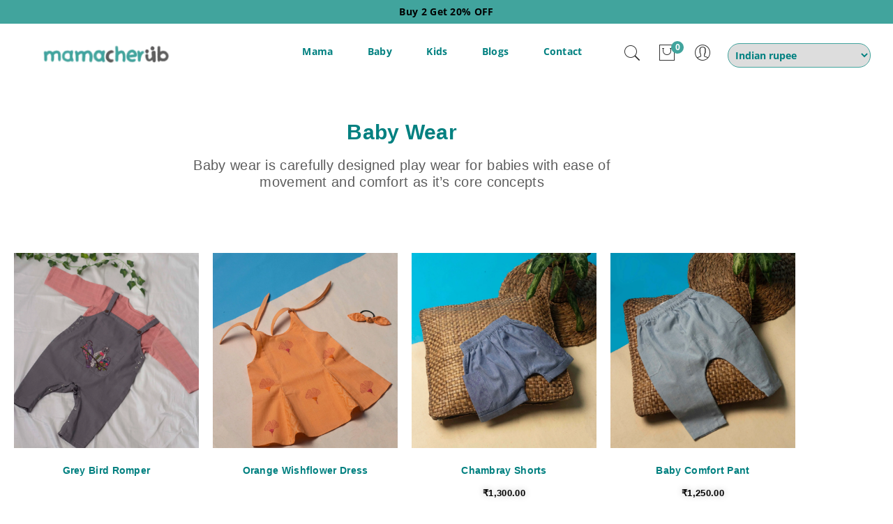

--- FILE ---
content_type: text/html; charset=UTF-8
request_url: https://mamacherub.com/baby/
body_size: 45272
content:
<!doctype html>
<html>
<head>
	<meta charset="UTF-8" />
	<meta name="viewport" content="width=device-width, initial-scale=1" />
					<script>document.documentElement.className = document.documentElement.className + ' yes-js js_active js'</script>
			
<!-- Search Engine Optimization by Rank Math - https://rankmath.com/ -->
<meta name="description" content="Buy newborn baby clothes online in India at Mamacherub. We offer a range of carefully designed, handloom cotton clothes and comfortable playwear for babies."/>
<meta name="robots" content="follow, index, max-snippet:-1, max-video-preview:-1, max-image-preview:large"/>
<link rel="canonical" href="https://mamacherub.com/baby/" />
<meta property="og:locale" content="en_US" />
<meta property="og:type" content="article" />
<meta property="og:title" content="Buy Newborn baby clothes online in india - Mamacherub" />
<meta property="og:description" content="Buy newborn baby clothes online in India at Mamacherub. We offer a range of carefully designed, handloom cotton clothes and comfortable playwear for babies." />
<meta property="og:url" content="https://mamacherub.com/baby/" />
<meta property="og:site_name" content="Mamacherub" />
<meta property="og:updated_time" content="2024-08-25T11:34:34+00:00" />
<meta property="og:image" content="https://mamacherub.com/wp-content/uploads/2020/11/44-860x1024.jpg" />
<meta property="og:image:secure_url" content="https://mamacherub.com/wp-content/uploads/2020/11/44-860x1024.jpg" />
<meta property="og:image:width" content="860" />
<meta property="og:image:height" content="1024" />
<meta property="og:image:alt" content="newborn baby clothes online" />
<meta property="og:image:type" content="image/jpeg" />
<meta property="article:published_time" content="2020-10-25T02:33:29+00:00" />
<meta property="article:modified_time" content="2024-08-25T11:34:34+00:00" />
<meta name="twitter:card" content="summary_large_image" />
<meta name="twitter:title" content="Buy Newborn baby clothes online in india - Mamacherub" />
<meta name="twitter:description" content="Buy newborn baby clothes online in India at Mamacherub. We offer a range of carefully designed, handloom cotton clothes and comfortable playwear for babies." />
<meta name="twitter:image" content="https://mamacherub.com/wp-content/uploads/2020/11/44-860x1024.jpg" />
<meta name="twitter:label1" content="Time to read" />
<meta name="twitter:data1" content="Less than a minute" />
<script type="application/ld+json" class="rank-math-schema">{"@context":"https://schema.org","@graph":[{"@type":"Organization","@id":"https://mamacherub.com/#organization","name":"Mamacherub","url":"https://mamacherub.com"},{"@type":"WebSite","@id":"https://mamacherub.com/#website","url":"https://mamacherub.com","name":"Mamacherub","publisher":{"@id":"https://mamacherub.com/#organization"},"inLanguage":"en-US"},{"@type":"ImageObject","@id":"http://mamacherub.com/wp-content/uploads/2020/11/51-scaled.jpg","url":"http://mamacherub.com/wp-content/uploads/2020/11/51-scaled.jpg","width":"200","height":"200","inLanguage":"en-US"},{"@type":"BreadcrumbList","@id":"https://mamacherub.com/baby/#breadcrumb","itemListElement":[{"@type":"ListItem","position":"1","item":{"@id":"https://mamacherub.com","name":"Home"}},{"@type":"ListItem","position":"2","item":{"@id":"https://mamacherub.com/baby/","name":"Baby"}}]},{"@type":"WebPage","@id":"https://mamacherub.com/baby/#webpage","url":"https://mamacherub.com/baby/","name":"Buy Newborn baby clothes online in india - Mamacherub","datePublished":"2020-10-25T02:33:29+00:00","dateModified":"2024-08-25T11:34:34+00:00","isPartOf":{"@id":"https://mamacherub.com/#website"},"primaryImageOfPage":{"@id":"http://mamacherub.com/wp-content/uploads/2020/11/51-scaled.jpg"},"inLanguage":"en-US","breadcrumb":{"@id":"https://mamacherub.com/baby/#breadcrumb"}},{"@type":"Person","@id":"https://mamacherub.com/author/avantika-mozika/","name":"Avantika Mozika","url":"https://mamacherub.com/author/avantika-mozika/","image":{"@type":"ImageObject","@id":"https://secure.gravatar.com/avatar/61a80e88328c8268f0121199d12828ec?s=96&amp;d=mm&amp;r=g","url":"https://secure.gravatar.com/avatar/61a80e88328c8268f0121199d12828ec?s=96&amp;d=mm&amp;r=g","caption":"Avantika Mozika","inLanguage":"en-US"},"worksFor":{"@id":"https://mamacherub.com/#organization"}},{"@type":"Article","headline":"Buy Newborn baby clothes online in india - Mamacherub","keywords":"newborn baby clothes online","datePublished":"2020-10-25T02:33:29+00:00","dateModified":"2024-08-25T11:34:34+00:00","author":{"@id":"https://mamacherub.com/author/avantika-mozika/","name":"Avantika Mozika"},"publisher":{"@id":"https://mamacherub.com/#organization"},"description":"Buy newborn baby clothes online in India at Mamacherub. We offer a range of carefully designed, handloom cotton clothes and comfortable playwear for babies.","name":"Buy Newborn baby clothes online in india - Mamacherub","@id":"https://mamacherub.com/baby/#richSnippet","isPartOf":{"@id":"https://mamacherub.com/baby/#webpage"},"image":{"@id":"http://mamacherub.com/wp-content/uploads/2020/11/51-scaled.jpg"},"inLanguage":"en-US","mainEntityOfPage":{"@id":"https://mamacherub.com/baby/#webpage"}}]}</script>
<!-- /Rank Math WordPress SEO plugin -->

<link rel='dns-prefetch' href='//cdnjs.cloudflare.com' />
<link rel='dns-prefetch' href='//www.googletagmanager.com' />
<script>
window._wpemojiSettings = {"baseUrl":"https:\/\/s.w.org\/images\/core\/emoji\/15.0.3\/72x72\/","ext":".png","svgUrl":"https:\/\/s.w.org\/images\/core\/emoji\/15.0.3\/svg\/","svgExt":".svg","source":{"concatemoji":"https:\/\/mamacherub.com\/wp-includes\/js\/wp-emoji-release.min.js?ver=6.6.4"}};
/*! This file is auto-generated */
!function(i,n){var o,s,e;function c(e){try{var t={supportTests:e,timestamp:(new Date).valueOf()};sessionStorage.setItem(o,JSON.stringify(t))}catch(e){}}function p(e,t,n){e.clearRect(0,0,e.canvas.width,e.canvas.height),e.fillText(t,0,0);var t=new Uint32Array(e.getImageData(0,0,e.canvas.width,e.canvas.height).data),r=(e.clearRect(0,0,e.canvas.width,e.canvas.height),e.fillText(n,0,0),new Uint32Array(e.getImageData(0,0,e.canvas.width,e.canvas.height).data));return t.every(function(e,t){return e===r[t]})}function u(e,t,n){switch(t){case"flag":return n(e,"\ud83c\udff3\ufe0f\u200d\u26a7\ufe0f","\ud83c\udff3\ufe0f\u200b\u26a7\ufe0f")?!1:!n(e,"\ud83c\uddfa\ud83c\uddf3","\ud83c\uddfa\u200b\ud83c\uddf3")&&!n(e,"\ud83c\udff4\udb40\udc67\udb40\udc62\udb40\udc65\udb40\udc6e\udb40\udc67\udb40\udc7f","\ud83c\udff4\u200b\udb40\udc67\u200b\udb40\udc62\u200b\udb40\udc65\u200b\udb40\udc6e\u200b\udb40\udc67\u200b\udb40\udc7f");case"emoji":return!n(e,"\ud83d\udc26\u200d\u2b1b","\ud83d\udc26\u200b\u2b1b")}return!1}function f(e,t,n){var r="undefined"!=typeof WorkerGlobalScope&&self instanceof WorkerGlobalScope?new OffscreenCanvas(300,150):i.createElement("canvas"),a=r.getContext("2d",{willReadFrequently:!0}),o=(a.textBaseline="top",a.font="600 32px Arial",{});return e.forEach(function(e){o[e]=t(a,e,n)}),o}function t(e){var t=i.createElement("script");t.src=e,t.defer=!0,i.head.appendChild(t)}"undefined"!=typeof Promise&&(o="wpEmojiSettingsSupports",s=["flag","emoji"],n.supports={everything:!0,everythingExceptFlag:!0},e=new Promise(function(e){i.addEventListener("DOMContentLoaded",e,{once:!0})}),new Promise(function(t){var n=function(){try{var e=JSON.parse(sessionStorage.getItem(o));if("object"==typeof e&&"number"==typeof e.timestamp&&(new Date).valueOf()<e.timestamp+604800&&"object"==typeof e.supportTests)return e.supportTests}catch(e){}return null}();if(!n){if("undefined"!=typeof Worker&&"undefined"!=typeof OffscreenCanvas&&"undefined"!=typeof URL&&URL.createObjectURL&&"undefined"!=typeof Blob)try{var e="postMessage("+f.toString()+"("+[JSON.stringify(s),u.toString(),p.toString()].join(",")+"));",r=new Blob([e],{type:"text/javascript"}),a=new Worker(URL.createObjectURL(r),{name:"wpTestEmojiSupports"});return void(a.onmessage=function(e){c(n=e.data),a.terminate(),t(n)})}catch(e){}c(n=f(s,u,p))}t(n)}).then(function(e){for(var t in e)n.supports[t]=e[t],n.supports.everything=n.supports.everything&&n.supports[t],"flag"!==t&&(n.supports.everythingExceptFlag=n.supports.everythingExceptFlag&&n.supports[t]);n.supports.everythingExceptFlag=n.supports.everythingExceptFlag&&!n.supports.flag,n.DOMReady=!1,n.readyCallback=function(){n.DOMReady=!0}}).then(function(){return e}).then(function(){var e;n.supports.everything||(n.readyCallback(),(e=n.source||{}).concatemoji?t(e.concatemoji):e.wpemoji&&e.twemoji&&(t(e.twemoji),t(e.wpemoji)))}))}((window,document),window._wpemojiSettings);
</script>
<link rel='stylesheet' id='acfwf-wc-cart-block-integration-css' href='https://mamacherub.com/wp-content/plugins/advanced-coupons-for-woocommerce-free/dist/assets/index-467dde24.css?ver=1766049011' type='text/css' media='all' />
<link rel='stylesheet' id='acfwf-wc-checkout-block-integration-css' href='https://mamacherub.com/wp-content/plugins/advanced-coupons-for-woocommerce-free/dist/assets/index-2a7d8588.css?ver=1766049011' type='text/css' media='all' />
<link rel='stylesheet' id='sbi_styles-css' href='https://mamacherub.com/wp-content/plugins/instagram-feed/css/sbi-styles.min.css?ver=6.10.0' type='text/css' media='all' />
<link rel='stylesheet' id='hfe-widgets-style-css' href='https://mamacherub.com/wp-content/plugins/header-footer-elementor/inc/widgets-css/frontend.css?ver=2.8.1' type='text/css' media='all' />
<link rel='stylesheet' id='hfe-woo-product-grid-css' href='https://mamacherub.com/wp-content/plugins/header-footer-elementor/inc/widgets-css/woo-products.css?ver=2.8.1' type='text/css' media='all' />
<style id='wp-emoji-styles-inline-css' type='text/css'>

	img.wp-smiley, img.emoji {
		display: inline !important;
		border: none !important;
		box-shadow: none !important;
		height: 1em !important;
		width: 1em !important;
		margin: 0 0.07em !important;
		vertical-align: -0.1em !important;
		background: none !important;
		padding: 0 !important;
	}
</style>
<link rel='stylesheet' id='acfw-blocks-frontend-css' href='https://mamacherub.com/wp-content/plugins/advanced-coupons-for-woocommerce-free/css/acfw-blocks-frontend.css?ver=4.7.1' type='text/css' media='all' />
<link rel='stylesheet' id='jquery-selectBox-css' href='https://mamacherub.com/wp-content/plugins/yith-woocommerce-wishlist/assets/css/jquery.selectBox.css?ver=1.2.0' type='text/css' media='all' />
<link rel='stylesheet' id='woocommerce_prettyPhoto_css-css' href='//mamacherub.com/wp-content/plugins/woocommerce/assets/css/prettyPhoto.css?ver=3.1.6' type='text/css' media='all' />
<link rel='stylesheet' id='yith-wcwl-main-css' href='https://mamacherub.com/wp-content/plugins/yith-woocommerce-wishlist/assets/css/style.css?ver=4.10.2' type='text/css' media='all' />
<style id='yith-wcwl-main-inline-css' type='text/css'>
 :root { --color-add-to-wishlist-background: #333333; --color-add-to-wishlist-text: #FFFFFF; --color-add-to-wishlist-border: #333333; --color-add-to-wishlist-background-hover: #333333; --color-add-to-wishlist-text-hover: #FFFFFF; --color-add-to-wishlist-border-hover: #333333; --rounded-corners-radius: 16px; --color-add-to-cart-background: #333333; --color-add-to-cart-text: #FFFFFF; --color-add-to-cart-border: #333333; --color-add-to-cart-background-hover: #4F4F4F; --color-add-to-cart-text-hover: #FFFFFF; --color-add-to-cart-border-hover: #4F4F4F; --add-to-cart-rounded-corners-radius: 16px; --color-button-style-1-background: #333333; --color-button-style-1-text: #FFFFFF; --color-button-style-1-border: #333333; --color-button-style-1-background-hover: #4F4F4F; --color-button-style-1-text-hover: #FFFFFF; --color-button-style-1-border-hover: #4F4F4F; --color-button-style-2-background: #333333; --color-button-style-2-text: #FFFFFF; --color-button-style-2-border: #333333; --color-button-style-2-background-hover: #4F4F4F; --color-button-style-2-text-hover: #FFFFFF; --color-button-style-2-border-hover: #4F4F4F; --color-wishlist-table-background: #FFFFFF; --color-wishlist-table-text: #6d6c6c; --color-wishlist-table-border: #FFFFFF; --color-headers-background: #F4F4F4; --color-share-button-color: #FFFFFF; --color-share-button-color-hover: #FFFFFF; --color-fb-button-background: #39599E; --color-fb-button-background-hover: #595A5A; --color-tw-button-background: #45AFE2; --color-tw-button-background-hover: #595A5A; --color-pr-button-background: #AB2E31; --color-pr-button-background-hover: #595A5A; --color-em-button-background: #FBB102; --color-em-button-background-hover: #595A5A; --color-wa-button-background: #00A901; --color-wa-button-background-hover: #595A5A; --feedback-duration: 3s } 
 :root { --color-add-to-wishlist-background: #333333; --color-add-to-wishlist-text: #FFFFFF; --color-add-to-wishlist-border: #333333; --color-add-to-wishlist-background-hover: #333333; --color-add-to-wishlist-text-hover: #FFFFFF; --color-add-to-wishlist-border-hover: #333333; --rounded-corners-radius: 16px; --color-add-to-cart-background: #333333; --color-add-to-cart-text: #FFFFFF; --color-add-to-cart-border: #333333; --color-add-to-cart-background-hover: #4F4F4F; --color-add-to-cart-text-hover: #FFFFFF; --color-add-to-cart-border-hover: #4F4F4F; --add-to-cart-rounded-corners-radius: 16px; --color-button-style-1-background: #333333; --color-button-style-1-text: #FFFFFF; --color-button-style-1-border: #333333; --color-button-style-1-background-hover: #4F4F4F; --color-button-style-1-text-hover: #FFFFFF; --color-button-style-1-border-hover: #4F4F4F; --color-button-style-2-background: #333333; --color-button-style-2-text: #FFFFFF; --color-button-style-2-border: #333333; --color-button-style-2-background-hover: #4F4F4F; --color-button-style-2-text-hover: #FFFFFF; --color-button-style-2-border-hover: #4F4F4F; --color-wishlist-table-background: #FFFFFF; --color-wishlist-table-text: #6d6c6c; --color-wishlist-table-border: #FFFFFF; --color-headers-background: #F4F4F4; --color-share-button-color: #FFFFFF; --color-share-button-color-hover: #FFFFFF; --color-fb-button-background: #39599E; --color-fb-button-background-hover: #595A5A; --color-tw-button-background: #45AFE2; --color-tw-button-background-hover: #595A5A; --color-pr-button-background: #AB2E31; --color-pr-button-background-hover: #595A5A; --color-em-button-background: #FBB102; --color-em-button-background-hover: #595A5A; --color-wa-button-background: #00A901; --color-wa-button-background-hover: #595A5A; --feedback-duration: 3s } 
</style>
<style id='classic-theme-styles-inline-css' type='text/css'>
/*! This file is auto-generated */
.wp-block-button__link{color:#fff;background-color:#32373c;border-radius:9999px;box-shadow:none;text-decoration:none;padding:calc(.667em + 2px) calc(1.333em + 2px);font-size:1.125em}.wp-block-file__button{background:#32373c;color:#fff;text-decoration:none}
</style>
<style id='global-styles-inline-css' type='text/css'>
:root{--wp--preset--aspect-ratio--square: 1;--wp--preset--aspect-ratio--4-3: 4/3;--wp--preset--aspect-ratio--3-4: 3/4;--wp--preset--aspect-ratio--3-2: 3/2;--wp--preset--aspect-ratio--2-3: 2/3;--wp--preset--aspect-ratio--16-9: 16/9;--wp--preset--aspect-ratio--9-16: 9/16;--wp--preset--color--black: #000000;--wp--preset--color--cyan-bluish-gray: #abb8c3;--wp--preset--color--white: #ffffff;--wp--preset--color--pale-pink: #f78da7;--wp--preset--color--vivid-red: #cf2e2e;--wp--preset--color--luminous-vivid-orange: #ff6900;--wp--preset--color--luminous-vivid-amber: #fcb900;--wp--preset--color--light-green-cyan: #7bdcb5;--wp--preset--color--vivid-green-cyan: #00d084;--wp--preset--color--pale-cyan-blue: #8ed1fc;--wp--preset--color--vivid-cyan-blue: #0693e3;--wp--preset--color--vivid-purple: #9b51e0;--wp--preset--gradient--vivid-cyan-blue-to-vivid-purple: linear-gradient(135deg,rgba(6,147,227,1) 0%,rgb(155,81,224) 100%);--wp--preset--gradient--light-green-cyan-to-vivid-green-cyan: linear-gradient(135deg,rgb(122,220,180) 0%,rgb(0,208,130) 100%);--wp--preset--gradient--luminous-vivid-amber-to-luminous-vivid-orange: linear-gradient(135deg,rgba(252,185,0,1) 0%,rgba(255,105,0,1) 100%);--wp--preset--gradient--luminous-vivid-orange-to-vivid-red: linear-gradient(135deg,rgba(255,105,0,1) 0%,rgb(207,46,46) 100%);--wp--preset--gradient--very-light-gray-to-cyan-bluish-gray: linear-gradient(135deg,rgb(238,238,238) 0%,rgb(169,184,195) 100%);--wp--preset--gradient--cool-to-warm-spectrum: linear-gradient(135deg,rgb(74,234,220) 0%,rgb(151,120,209) 20%,rgb(207,42,186) 40%,rgb(238,44,130) 60%,rgb(251,105,98) 80%,rgb(254,248,76) 100%);--wp--preset--gradient--blush-light-purple: linear-gradient(135deg,rgb(255,206,236) 0%,rgb(152,150,240) 100%);--wp--preset--gradient--blush-bordeaux: linear-gradient(135deg,rgb(254,205,165) 0%,rgb(254,45,45) 50%,rgb(107,0,62) 100%);--wp--preset--gradient--luminous-dusk: linear-gradient(135deg,rgb(255,203,112) 0%,rgb(199,81,192) 50%,rgb(65,88,208) 100%);--wp--preset--gradient--pale-ocean: linear-gradient(135deg,rgb(255,245,203) 0%,rgb(182,227,212) 50%,rgb(51,167,181) 100%);--wp--preset--gradient--electric-grass: linear-gradient(135deg,rgb(202,248,128) 0%,rgb(113,206,126) 100%);--wp--preset--gradient--midnight: linear-gradient(135deg,rgb(2,3,129) 0%,rgb(40,116,252) 100%);--wp--preset--font-size--small: 13px;--wp--preset--font-size--medium: 20px;--wp--preset--font-size--large: 36px;--wp--preset--font-size--x-large: 42px;--wp--preset--spacing--20: 0.44rem;--wp--preset--spacing--30: 0.67rem;--wp--preset--spacing--40: 1rem;--wp--preset--spacing--50: 1.5rem;--wp--preset--spacing--60: 2.25rem;--wp--preset--spacing--70: 3.38rem;--wp--preset--spacing--80: 5.06rem;--wp--preset--shadow--natural: 6px 6px 9px rgba(0, 0, 0, 0.2);--wp--preset--shadow--deep: 12px 12px 50px rgba(0, 0, 0, 0.4);--wp--preset--shadow--sharp: 6px 6px 0px rgba(0, 0, 0, 0.2);--wp--preset--shadow--outlined: 6px 6px 0px -3px rgba(255, 255, 255, 1), 6px 6px rgba(0, 0, 0, 1);--wp--preset--shadow--crisp: 6px 6px 0px rgba(0, 0, 0, 1);}:where(.is-layout-flex){gap: 0.5em;}:where(.is-layout-grid){gap: 0.5em;}body .is-layout-flex{display: flex;}.is-layout-flex{flex-wrap: wrap;align-items: center;}.is-layout-flex > :is(*, div){margin: 0;}body .is-layout-grid{display: grid;}.is-layout-grid > :is(*, div){margin: 0;}:where(.wp-block-columns.is-layout-flex){gap: 2em;}:where(.wp-block-columns.is-layout-grid){gap: 2em;}:where(.wp-block-post-template.is-layout-flex){gap: 1.25em;}:where(.wp-block-post-template.is-layout-grid){gap: 1.25em;}.has-black-color{color: var(--wp--preset--color--black) !important;}.has-cyan-bluish-gray-color{color: var(--wp--preset--color--cyan-bluish-gray) !important;}.has-white-color{color: var(--wp--preset--color--white) !important;}.has-pale-pink-color{color: var(--wp--preset--color--pale-pink) !important;}.has-vivid-red-color{color: var(--wp--preset--color--vivid-red) !important;}.has-luminous-vivid-orange-color{color: var(--wp--preset--color--luminous-vivid-orange) !important;}.has-luminous-vivid-amber-color{color: var(--wp--preset--color--luminous-vivid-amber) !important;}.has-light-green-cyan-color{color: var(--wp--preset--color--light-green-cyan) !important;}.has-vivid-green-cyan-color{color: var(--wp--preset--color--vivid-green-cyan) !important;}.has-pale-cyan-blue-color{color: var(--wp--preset--color--pale-cyan-blue) !important;}.has-vivid-cyan-blue-color{color: var(--wp--preset--color--vivid-cyan-blue) !important;}.has-vivid-purple-color{color: var(--wp--preset--color--vivid-purple) !important;}.has-black-background-color{background-color: var(--wp--preset--color--black) !important;}.has-cyan-bluish-gray-background-color{background-color: var(--wp--preset--color--cyan-bluish-gray) !important;}.has-white-background-color{background-color: var(--wp--preset--color--white) !important;}.has-pale-pink-background-color{background-color: var(--wp--preset--color--pale-pink) !important;}.has-vivid-red-background-color{background-color: var(--wp--preset--color--vivid-red) !important;}.has-luminous-vivid-orange-background-color{background-color: var(--wp--preset--color--luminous-vivid-orange) !important;}.has-luminous-vivid-amber-background-color{background-color: var(--wp--preset--color--luminous-vivid-amber) !important;}.has-light-green-cyan-background-color{background-color: var(--wp--preset--color--light-green-cyan) !important;}.has-vivid-green-cyan-background-color{background-color: var(--wp--preset--color--vivid-green-cyan) !important;}.has-pale-cyan-blue-background-color{background-color: var(--wp--preset--color--pale-cyan-blue) !important;}.has-vivid-cyan-blue-background-color{background-color: var(--wp--preset--color--vivid-cyan-blue) !important;}.has-vivid-purple-background-color{background-color: var(--wp--preset--color--vivid-purple) !important;}.has-black-border-color{border-color: var(--wp--preset--color--black) !important;}.has-cyan-bluish-gray-border-color{border-color: var(--wp--preset--color--cyan-bluish-gray) !important;}.has-white-border-color{border-color: var(--wp--preset--color--white) !important;}.has-pale-pink-border-color{border-color: var(--wp--preset--color--pale-pink) !important;}.has-vivid-red-border-color{border-color: var(--wp--preset--color--vivid-red) !important;}.has-luminous-vivid-orange-border-color{border-color: var(--wp--preset--color--luminous-vivid-orange) !important;}.has-luminous-vivid-amber-border-color{border-color: var(--wp--preset--color--luminous-vivid-amber) !important;}.has-light-green-cyan-border-color{border-color: var(--wp--preset--color--light-green-cyan) !important;}.has-vivid-green-cyan-border-color{border-color: var(--wp--preset--color--vivid-green-cyan) !important;}.has-pale-cyan-blue-border-color{border-color: var(--wp--preset--color--pale-cyan-blue) !important;}.has-vivid-cyan-blue-border-color{border-color: var(--wp--preset--color--vivid-cyan-blue) !important;}.has-vivid-purple-border-color{border-color: var(--wp--preset--color--vivid-purple) !important;}.has-vivid-cyan-blue-to-vivid-purple-gradient-background{background: var(--wp--preset--gradient--vivid-cyan-blue-to-vivid-purple) !important;}.has-light-green-cyan-to-vivid-green-cyan-gradient-background{background: var(--wp--preset--gradient--light-green-cyan-to-vivid-green-cyan) !important;}.has-luminous-vivid-amber-to-luminous-vivid-orange-gradient-background{background: var(--wp--preset--gradient--luminous-vivid-amber-to-luminous-vivid-orange) !important;}.has-luminous-vivid-orange-to-vivid-red-gradient-background{background: var(--wp--preset--gradient--luminous-vivid-orange-to-vivid-red) !important;}.has-very-light-gray-to-cyan-bluish-gray-gradient-background{background: var(--wp--preset--gradient--very-light-gray-to-cyan-bluish-gray) !important;}.has-cool-to-warm-spectrum-gradient-background{background: var(--wp--preset--gradient--cool-to-warm-spectrum) !important;}.has-blush-light-purple-gradient-background{background: var(--wp--preset--gradient--blush-light-purple) !important;}.has-blush-bordeaux-gradient-background{background: var(--wp--preset--gradient--blush-bordeaux) !important;}.has-luminous-dusk-gradient-background{background: var(--wp--preset--gradient--luminous-dusk) !important;}.has-pale-ocean-gradient-background{background: var(--wp--preset--gradient--pale-ocean) !important;}.has-electric-grass-gradient-background{background: var(--wp--preset--gradient--electric-grass) !important;}.has-midnight-gradient-background{background: var(--wp--preset--gradient--midnight) !important;}.has-small-font-size{font-size: var(--wp--preset--font-size--small) !important;}.has-medium-font-size{font-size: var(--wp--preset--font-size--medium) !important;}.has-large-font-size{font-size: var(--wp--preset--font-size--large) !important;}.has-x-large-font-size{font-size: var(--wp--preset--font-size--x-large) !important;}
:where(.wp-block-post-template.is-layout-flex){gap: 1.25em;}:where(.wp-block-post-template.is-layout-grid){gap: 1.25em;}
:where(.wp-block-columns.is-layout-flex){gap: 2em;}:where(.wp-block-columns.is-layout-grid){gap: 2em;}
:root :where(.wp-block-pullquote){font-size: 1.5em;line-height: 1.6;}
</style>
<link rel='stylesheet' id='pb_animate-css' href='https://mamacherub.com/wp-content/plugins/ays-popup-box/public/css/animate.css?ver=6.1.1' type='text/css' media='all' />
<link rel='stylesheet' id='woocommerce-layout-css' href='https://mamacherub.com/wp-content/plugins/woocommerce/assets/css/woocommerce-layout.css?ver=9.8.6' type='text/css' media='all' />
<link rel='stylesheet' id='woocommerce-smallscreen-css' href='https://mamacherub.com/wp-content/plugins/woocommerce/assets/css/woocommerce-smallscreen.css?ver=9.8.6' type='text/css' media='only screen and (max-width: 768px)' />
<link rel='stylesheet' id='woocommerce-general-css' href='https://mamacherub.com/wp-content/plugins/woocommerce/assets/css/woocommerce.css?ver=9.8.6' type='text/css' media='all' />
<style id='woocommerce-inline-inline-css' type='text/css'>
.woocommerce form .form-row .required { visibility: visible; }
</style>
<link rel='stylesheet' id='hfe-style-css' href='https://mamacherub.com/wp-content/plugins/header-footer-elementor/assets/css/header-footer-elementor.css?ver=2.8.1' type='text/css' media='all' />
<style id='hfe-style-inline-css' type='text/css'>

		.force-stretched-header {
			width: 100vw;
			position: relative;
			margin-left: -50vw;
			left: 50%;
		}footer#colophon {
				display: none;
			}
</style>
<link rel='stylesheet' id='pafe-400-css' href='https://mamacherub.com/wp-content/uploads/premium-addons-elementor/pafe-400.css?ver=1724585674' type='text/css' media='all' />
<link rel='stylesheet' id='elementor-icons-css' href='https://mamacherub.com/wp-content/plugins/elementor/assets/lib/eicons/css/elementor-icons.min.css?ver=5.45.0' type='text/css' media='all' />
<link rel='stylesheet' id='elementor-frontend-css' href='https://mamacherub.com/wp-content/plugins/elementor/assets/css/frontend.min.css?ver=3.34.1' type='text/css' media='all' />
<link rel='stylesheet' id='elementor-post-304-css' href='https://mamacherub.com/wp-content/uploads/elementor/css/post-304.css?ver=1768468364' type='text/css' media='all' />
<link rel='stylesheet' id='sbistyles-css' href='https://mamacherub.com/wp-content/plugins/instagram-feed/css/sbi-styles.min.css?ver=6.10.0' type='text/css' media='all' />
<link rel='stylesheet' id='widget-heading-css' href='https://mamacherub.com/wp-content/plugins/elementor/assets/css/widget-heading.min.css?ver=3.34.1' type='text/css' media='all' />
<link rel='stylesheet' id='pa-glass-css' href='https://mamacherub.com/wp-content/plugins/premium-addons-for-elementor/assets/frontend/min-css/liquid-glass.min.css?ver=4.11.64' type='text/css' media='all' />
<link rel='stylesheet' id='pa-slick-css' href='https://mamacherub.com/wp-content/plugins/premium-addons-for-elementor/assets/frontend/min-css/slick.min.css?ver=4.11.64' type='text/css' media='all' />
<link rel='stylesheet' id='font-awesome-5-all-css' href='https://mamacherub.com/wp-content/plugins/elementor/assets/lib/font-awesome/css/all.min.css?ver=4.11.64' type='text/css' media='all' />
<link rel='stylesheet' id='elementor-post-400-css' href='https://mamacherub.com/wp-content/uploads/elementor/css/post-400.css?ver=1768471599' type='text/css' media='all' />
<link rel='stylesheet' id='elementor-post-7056-css' href='https://mamacherub.com/wp-content/uploads/elementor/css/post-7056.css?ver=1768468364' type='text/css' media='all' />
<link rel='stylesheet' id='product-size-charts-css' href='https://mamacherub.com/wp-content/plugins/woo-advanced-product-size-chart/public/css/size-chart-for-woocommerce-public.css?ver=2.4.7' type='text/css' media='all' />
<link rel='stylesheet' id='woo-variation-swatches-css' href='https://mamacherub.com/wp-content/plugins/woo-variation-swatches/assets/css/frontend.min.css?ver=1764261476' type='text/css' media='all' />
<style id='woo-variation-swatches-inline-css' type='text/css'>
:root {
--wvs-tick:url("data:image/svg+xml;utf8,%3Csvg filter='drop-shadow(0px 0px 2px rgb(0 0 0 / .8))' xmlns='http://www.w3.org/2000/svg'  viewBox='0 0 30 30'%3E%3Cpath fill='none' stroke='%23ffffff' stroke-linecap='round' stroke-linejoin='round' stroke-width='4' d='M4 16L11 23 27 7'/%3E%3C/svg%3E");

--wvs-cross:url("data:image/svg+xml;utf8,%3Csvg filter='drop-shadow(0px 0px 5px rgb(255 255 255 / .6))' xmlns='http://www.w3.org/2000/svg' width='72px' height='72px' viewBox='0 0 24 24'%3E%3Cpath fill='none' stroke='%23ff0000' stroke-linecap='round' stroke-width='0.6' d='M5 5L19 19M19 5L5 19'/%3E%3C/svg%3E");
--wvs-single-product-item-width:30px;
--wvs-single-product-item-height:30px;
--wvs-single-product-item-font-size:16px}
</style>
<link rel='stylesheet' id='brands-styles-css' href='https://mamacherub.com/wp-content/plugins/woocommerce/assets/css/brands.css?ver=9.8.6' type='text/css' media='all' />
<link rel='stylesheet' id='slick-css-css' href='https://cdnjs.cloudflare.com/ajax/libs/slick-carousel/1.8.1/slick.min.css?ver=6.6.4' type='text/css' media='all' />
<link rel='stylesheet' id='slick-theme-css-css' href='https://cdnjs.cloudflare.com/ajax/libs/slick-carousel/1.8.1/slick-theme.min.css?ver=6.6.4' type='text/css' media='all' />
<link rel='stylesheet' id='chaty-front-css-css' href='https://mamacherub.com/wp-content/plugins/chaty/css/chaty-front.min.css?ver=3.5.11692854345' type='text/css' media='all' />
<link rel='stylesheet' id='hfe-elementor-icons-css' href='https://mamacherub.com/wp-content/plugins/elementor/assets/lib/eicons/css/elementor-icons.min.css?ver=5.34.0' type='text/css' media='all' />
<link rel='stylesheet' id='hfe-icons-list-css' href='https://mamacherub.com/wp-content/plugins/elementor/assets/css/widget-icon-list.min.css?ver=3.24.3' type='text/css' media='all' />
<link rel='stylesheet' id='hfe-social-icons-css' href='https://mamacherub.com/wp-content/plugins/elementor/assets/css/widget-social-icons.min.css?ver=3.24.0' type='text/css' media='all' />
<link rel='stylesheet' id='hfe-social-share-icons-brands-css' href='https://mamacherub.com/wp-content/plugins/elementor/assets/lib/font-awesome/css/brands.css?ver=5.15.3' type='text/css' media='all' />
<link rel='stylesheet' id='hfe-social-share-icons-fontawesome-css' href='https://mamacherub.com/wp-content/plugins/elementor/assets/lib/font-awesome/css/fontawesome.css?ver=5.15.3' type='text/css' media='all' />
<link rel='stylesheet' id='hfe-nav-menu-icons-css' href='https://mamacherub.com/wp-content/plugins/elementor/assets/lib/font-awesome/css/solid.css?ver=5.15.3' type='text/css' media='all' />
<link rel='stylesheet' id='elementor-icons-shared-0-css' href='https://mamacherub.com/wp-content/plugins/elementor/assets/lib/font-awesome/css/fontawesome.min.css?ver=5.15.3' type='text/css' media='all' />
<link rel='stylesheet' id='elementor-icons-fa-solid-css' href='https://mamacherub.com/wp-content/plugins/elementor/assets/lib/font-awesome/css/solid.min.css?ver=5.15.3' type='text/css' media='all' />
<link rel='stylesheet' id='elementor-icons-fa-brands-css' href='https://mamacherub.com/wp-content/plugins/elementor/assets/lib/font-awesome/css/brands.min.css?ver=5.15.3' type='text/css' media='all' />
<script src="https://mamacherub.com/wp-includes/js/jquery/jquery.min.js?ver=3.7.1" id="jquery-core-js"></script>
<script src="https://mamacherub.com/wp-includes/js/jquery/jquery-migrate.min.js?ver=3.4.1" id="jquery-migrate-js"></script>
<script id="jquery-js-after">
!function($){"use strict";$(document).ready(function(){$(this).scrollTop()>100&&$(".hfe-scroll-to-top-wrap").removeClass("hfe-scroll-to-top-hide"),$(window).scroll(function(){$(this).scrollTop()<100?$(".hfe-scroll-to-top-wrap").fadeOut(300):$(".hfe-scroll-to-top-wrap").fadeIn(300)}),$(".hfe-scroll-to-top-wrap").on("click",function(){$("html, body").animate({scrollTop:0},300);return!1})})}(jQuery);
!function($){'use strict';$(document).ready(function(){var bar=$('.hfe-reading-progress-bar');if(!bar.length)return;$(window).on('scroll',function(){var s=$(window).scrollTop(),d=$(document).height()-$(window).height(),p=d? s/d*100:0;bar.css('width',p+'%')});});}(jQuery);
</script>
<script id="ays-pb-js-extra">
var pbLocalizeObj = {"ajax":"https:\/\/mamacherub.com\/wp-admin\/admin-ajax.php","seconds":"seconds","thisWillClose":"This will close in","icons":{"close_icon":"<svg class=\"ays_pb_material_close_icon\" xmlns=\"https:\/\/www.w3.org\/2000\/svg\" height=\"36px\" viewBox=\"0 0 24 24\" width=\"36px\" fill=\"#000000\" alt=\"Pop-up Close\"><path d=\"M0 0h24v24H0z\" fill=\"none\"\/><path d=\"M19 6.41L17.59 5 12 10.59 6.41 5 5 6.41 10.59 12 5 17.59 6.41 19 12 13.41 17.59 19 19 17.59 13.41 12z\"\/><\/svg>","close_circle_icon":"<svg class=\"ays_pb_material_close_circle_icon\" xmlns=\"https:\/\/www.w3.org\/2000\/svg\" height=\"24\" viewBox=\"0 0 24 24\" width=\"36\" alt=\"Pop-up Close\"><path d=\"M0 0h24v24H0z\" fill=\"none\"\/><path d=\"M12 2C6.47 2 2 6.47 2 12s4.47 10 10 10 10-4.47 10-10S17.53 2 12 2zm5 13.59L15.59 17 12 13.41 8.41 17 7 15.59 10.59 12 7 8.41 8.41 7 12 10.59 15.59 7 17 8.41 13.41 12 17 15.59z\"\/><\/svg>","volume_up_icon":"<svg class=\"ays_pb_fa_volume\" xmlns=\"https:\/\/www.w3.org\/2000\/svg\" height=\"24\" viewBox=\"0 0 24 24\" width=\"36\"><path d=\"M0 0h24v24H0z\" fill=\"none\"\/><path d=\"M3 9v6h4l5 5V4L7 9H3zm13.5 3c0-1.77-1.02-3.29-2.5-4.03v8.05c1.48-.73 2.5-2.25 2.5-4.02zM14 3.23v2.06c2.89.86 5 3.54 5 6.71s-2.11 5.85-5 6.71v2.06c4.01-.91 7-4.49 7-8.77s-2.99-7.86-7-8.77z\"\/><\/svg>","volume_mute_icon":"<svg xmlns=\"https:\/\/www.w3.org\/2000\/svg\" height=\"24\" viewBox=\"0 0 24 24\" width=\"24\"><path d=\"M0 0h24v24H0z\" fill=\"none\"\/><path d=\"M7 9v6h4l5 5V4l-5 5H7z\"\/><\/svg>"}};
</script>
<script src="https://mamacherub.com/wp-content/plugins/ays-popup-box/public/js/ays-pb-public.js?ver=6.1.1" id="ays-pb-js"></script>
<script src="https://mamacherub.com/wp-content/plugins/woocommerce/assets/js/jquery-blockui/jquery.blockUI.min.js?ver=2.7.0-wc.9.8.6" id="jquery-blockui-js" data-wp-strategy="defer"></script>
<script src="https://mamacherub.com/wp-content/plugins/woocommerce/assets/js/js-cookie/js.cookie.min.js?ver=2.1.4-wc.9.8.6" id="js-cookie-js" defer data-wp-strategy="defer"></script>
<script id="woocommerce-js-extra">
var woocommerce_params = {"ajax_url":"\/wp-admin\/admin-ajax.php","wc_ajax_url":"\/?wc-ajax=%%endpoint%%","i18n_password_show":"Show password","i18n_password_hide":"Hide password"};
</script>
<script src="https://mamacherub.com/wp-content/plugins/woocommerce/assets/js/frontend/woocommerce.min.js?ver=9.8.6" id="woocommerce-js" defer data-wp-strategy="defer"></script>
<script src="https://mamacherub.com/wp-content/plugins/woocommerce/assets/js/flexslider/jquery.flexslider.min.js?ver=2.7.2-wc.9.8.6" id="flexslider-js" defer data-wp-strategy="defer"></script>
<link rel="https://api.w.org/" href="https://mamacherub.com/wp-json/" /><link rel="alternate" title="JSON" type="application/json" href="https://mamacherub.com/wp-json/wp/v2/pages/400" /><link rel="EditURI" type="application/rsd+xml" title="RSD" href="https://mamacherub.com/xmlrpc.php?rsd" />
<meta name="generator" content="WordPress 6.6.4" />
<link rel='shortlink' href='https://mamacherub.com/?p=400' />
<link rel="alternate" title="oEmbed (JSON)" type="application/json+oembed" href="https://mamacherub.com/wp-json/oembed/1.0/embed?url=https%3A%2F%2Fmamacherub.com%2Fbaby%2F" />
<link rel="alternate" title="oEmbed (XML)" type="text/xml+oembed" href="https://mamacherub.com/wp-json/oembed/1.0/embed?url=https%3A%2F%2Fmamacherub.com%2Fbaby%2F&#038;format=xml" />
<meta name="generator" content="Advanced Coupons for WooCommerce Free v4.7.1" /><meta name="generator" content="Site Kit by Google 1.170.0" />	<noscript><style>.woocommerce-product-gallery{ opacity: 1 !important; }</style></noscript>
	<meta name="generator" content="Elementor 3.34.1; features: additional_custom_breakpoints; settings: css_print_method-external, google_font-disabled, font_display-swap">
<style type="text/css">.recentcomments a{display:inline !important;padding:0 !important;margin:0 !important;}</style>			<style>
				.e-con.e-parent:nth-of-type(n+4):not(.e-lazyloaded):not(.e-no-lazyload),
				.e-con.e-parent:nth-of-type(n+4):not(.e-lazyloaded):not(.e-no-lazyload) * {
					background-image: none !important;
				}
				@media screen and (max-height: 1024px) {
					.e-con.e-parent:nth-of-type(n+3):not(.e-lazyloaded):not(.e-no-lazyload),
					.e-con.e-parent:nth-of-type(n+3):not(.e-lazyloaded):not(.e-no-lazyload) * {
						background-image: none !important;
					}
				}
				@media screen and (max-height: 640px) {
					.e-con.e-parent:nth-of-type(n+2):not(.e-lazyloaded):not(.e-no-lazyload),
					.e-con.e-parent:nth-of-type(n+2):not(.e-lazyloaded):not(.e-no-lazyload) * {
						background-image: none !important;
					}
				}
			</style>
			<link rel="modulepreload" href="https://mamacherub.com/wp-content/plugins/advanced-coupons-for-woocommerce-free/dist/common/NoticesPlugin.12346420.js"  /><link rel="modulepreload" href="https://mamacherub.com/wp-content/plugins/advanced-coupons-for-woocommerce-free/dist/common/sanitize.7727159a.js"  /><link rel="modulepreload" href="https://mamacherub.com/wp-content/plugins/advanced-coupons-for-woocommerce-free/dist/common/NoticesPlugin.12346420.js"  /><link rel="modulepreload" href="https://mamacherub.com/wp-content/plugins/advanced-coupons-for-woocommerce-free/dist/common/sanitize.7727159a.js"  /><link rel="icon" href="https://mamacherub.com/wp-content/uploads/2020/10/cropped-site-icon-32x32.png" sizes="32x32" />
<link rel="icon" href="https://mamacherub.com/wp-content/uploads/2020/10/cropped-site-icon-192x192.png" sizes="192x192" />
<link rel="apple-touch-icon" href="https://mamacherub.com/wp-content/uploads/2020/10/cropped-site-icon-180x180.png" />
<meta name="msapplication-TileImage" content="https://mamacherub.com/wp-content/uploads/2020/10/cropped-site-icon-270x270.png" />
		<style type="text/css" id="wp-custom-css">
			.wp-block-latest-posts__list li .wp-block-latest-posts__post-title{
	font-size:20px;
	margin-top:10px;
	font-weight:600;
	color:#41A49D;
}

.wp-block-latest-posts__list li .wp-block-latest-posts__featured-image{
	margin-bottom:10px;
}
.footer_widgets{
	display: none !important;
}
.products .acoplw-badge-icon{
	margin-top: 10px;
	margin-left: 10px;
}
body{
	overflow-x: hidden !important;
	max-width: 100% !important;
}
.about_section .row {
	flex-direction: column !important;
}

.woocommerce ul.products li.product .onsale, .woocommerce span.onsale{
		width: 80px;
    height: 20px;
    border-radius: 10px;
    margin: 10px;
    background: #cd201f;
}
.sticky-bottom-bar{
	    position: fixed;
    bottom: 0;
    left: 0;
    right: 0;
    z-index: 99999;
}
#scrollUp{
	display: none !important;
}

		</style>
			<!--bootstrap min css-->
    <link rel="stylesheet" href="https://mamacherub.com/wp-content/themes/mamacherub/assets/css/bootstrap.min.css">
    <!--font awesome css-->
    <link rel="stylesheet" href="https://mamacherub.com/wp-content/themes/mamacherub/assets/css/font.awesome.css">
    <!--ionicons css-->
    <link rel="stylesheet" href="https://mamacherub.com/wp-content/themes/mamacherub/assets/css/ionicons.min.css">
    <!--7 stroke icons css-->
    <link rel="stylesheet" href="https://mamacherub.com/wp-content/themes/mamacherub/assets/css/pe-icon-7-stroke.css">
    
    <!-- Main Style CSS -->
    <link rel="stylesheet" href="https://mamacherub.com/wp-content/themes/mamacherub/assets/css/style.css" >
	<link rel="stylesheet" href="https://mamacherub.com/wp-content/themes/mamacherub/assets/css/mama-style.css">
	<link rel="stylesheet" href="https://mamacherub.com/wp-content/themes/mamacherub/assets/css/header-style.css">
    
    
	<!-- Global site tag (gtag.js) - Google Analytics
<script async src="https://www.googletagmanager.com/gtag/js?id=G-1G0LZ969KB"></script>
<script>
  window.dataLayer = window.dataLayer || [];
  function gtag(){dataLayer.push(arguments);}
  gtag('js', new Date());

  gtag('config', 'G-1G0LZ969KB');
</script> -->
<!-- Global site tag (gtag.js) - Google Analytics -->
<!--<script async src="https://www.googletagmanager.com/gtag/js?id=UA-235516369-1"></script>-->
<!--<script>-->
<!--  window.dataLayer = window.dataLayer || [];-->
<!--  function gtag(){dataLayer.push(arguments);}-->
<!--  gtag('js', new Date());-->

<!--  gtag('config', 'UA-235516369-1');-->
<!--</script>-->

<style>
    .alg_currency_select{
        border: 1px solid #41a49d;
        padding: 6px;
        color: teal;
        border-radius: 20px;
        font-weight: 600;
    }
</style>
</head>

<body class="page-template page-template-elementor_header_footer page page-id-400 theme-mamacherub woocommerce-no-js ehf-footer ehf-template-mamacherub ehf-stylesheet-mamacherub woo-variation-swatches wvs-behavior-blur wvs-theme-mamacherub wvs-show-label wvs-tooltip elementor-default elementor-template-full-width elementor-kit-304 elementor-page elementor-page-400">
 <!--header area start-->
 <!--Store Notice-->
 <!--<div class="top-bar" style="padding:10px 0;font-size:16px; text-align:center;color:#fff;text-transform:uppercase;background:#3fa8a2;"><p>Get Flat 10% Off. Use Code: FESTIVE10</p></div>-->
 <div class="off_canvars_overlay">
                
    </div>
    
    <!--Signup Modal-->
    
    
    <div class="offcanvas_menu only-mobile" >
        <div class="container" >
            <div class="row">
                <div class="col-12">
					
                    <div class="offcanvas_menu_wrapper">
                        <div class="canvas_close">
                            <a href="javascript:void(0)"><i class="ion-android-close"></i></a>  
                        </div>
                       
									<div id="menu" class="text-left ">
										<ul class="offcanvas_main_menu">
											<li class="menu-item-has-children active">
												<a href="https://mamacherub.com">Home</a>
												
											</li>
											<li class="menu-item-has-children">
												<a href="https://mamacherub.com/shop">Shop</a>
												<ul class="sub-menu">
													<li class="menu-item-has-children">
														<a href="https://mamacherub.com/baby">Baby</a>
													</li>
													<li class="menu-item-has-children">
														<a href="https://mamacherub.com/moms">Mama</a>
													</li>
													<li class="menu-item-has-children">
														<a href="https://mamacherub.com/kids">Kids</a>
													</li>
												</ul>
											</li>
											
											
											<li class="menu-item-has-children">
												<a href="https://mamacherub.com/blogs/">Blogs</a>
											</li>
											<li class="menu-item-has-children">
												<a href="https://mamacherub.com/about-us">About Us</a>
											</li>
											<li class="menu-item-has-children">
												<a href="https://mamacherub.com/refund-policy">Refund Policy</a>
											</li>
											<li class="menu-item-has-children">
												<a href="https://mamacherub.com/contact"> Contact Us</a> 
											</li>
										</ul>
									</div>
								
					 <div class="offcanvas_footer">
                            <span><a href="mailto:care@mamacherub.com"><i class="fa fa-envelope-o"></i> care@mamacherub.com</a></span>
                        </div>
                        <form action="" method="post" id="alg_currency_selector"><input type="radio" id="alg_currency_INR" name="alg_currency" class="alg_currency_radio" value="INR"  checked='checked' onclick="this.form.submit()"> <label for="alg_currency_INR">Indian rupee</label><br><input type="radio" id="alg_currency_HKD" name="alg_currency" class="alg_currency_radio" value="HKD"  onclick="this.form.submit()"> <label for="alg_currency_HKD">Hong Kong dollar</label><br><input type="radio" id="alg_currency_USD" name="alg_currency" class="alg_currency_radio" value="USD"  onclick="this.form.submit()"> <label for="alg_currency_USD">United States (US) dollar</label><br><noscript><input type="submit" value="Refresh"></noscript></form>                    </div>
               
			   </div>
            </div>
        </div>
    </div>
    <!--offcanvas menu area end-->
	
    <header class="only-mobile">
        <div class="main_header" style="padding:5px 0 !important; background: #41a49d">
	        <div class="container">
	            <div class="row align-items-center">
			        <div class="col-12">
                        
                        <style>
                            .slider-container {
                              position: relative;
                              overflow: hidden;
                              width: 100%;
                              max-width: 800px;
                              margin: 0 auto;
                              cursor: grab;
                            }
                            .slider-track {
                              display: flex;
                              transition: transform 0.3s ease;
                              white-space: nowrap;
                            }
                            .slider-item {
                              min-width: 100%;
                              box-sizing: border-box;
                              font-size: 14px;
                              font-weight: bold;
                              text-align: center;
                            }
                            .offer-link{
                                color: #000 !important;
                            }
                        </style>
                        
                        <div class="slider-container" id="mobile-slider-container">
                          <div class="slider-track" id="mobile-slider-track">
                            <div class="slider-item"><a class="offer-link" href="https://mamacherub.com/shop/">Buy 1 Get 10% OFF</a></div>
                            <div class="slider-item"><a class="offer-link" href="https://mamacherub.com/shop/">Buy 2 Get 20% OFF</a></div>
                          </div>
                        </div>
                        
                        
                    </div>
			    </div>
	        </div>
	    </div>
        <div class="main_header sticky-header">
			<div class="container ">
				<div class="row align-items-center">
				    <div class="col-lg-3 col-md-4 col-sm-2 col-2">
    				    <div class="canvas_open" style="">
                            <a href="javascript:void(0)"><i class="ion-navicon-round"></i></a>
                        </div>
                    </div>
				    
					<div class="col-lg-6 col-md-4 col-8 col-sm-8">
						<div class="logo">
						<a href="https://mamacherub.com"><img src="https://mamacherub.com/wp-content/themes/mamacherub/assets/img/logo/logo.png" alt=""></a>
						</div>
					</div>
				
					<div class="col-lg-3 col-md-4 col-sm-2 col-2">
						<div class="header_account_area">
								<div class="header_account_list search_list">
									<a href="javascript:void(0)"><span class="pe-7s-search"></span></a>
									<div class="dropdown_search">
									    <form role="search"  method="get" class="search-form" action="https://mamacherub.com/">
	<input type="text" placeholder="Search entire store here ..."  id="search-form-1" class="search-field" value="" name="s" />
	<input type="hidden" name="post_type" value="product" />
	<button type="submit"><span class="pe-7s-search"></span></button>
</form>
									</div>
								</div>
								<div class="header_account_list">
                                                                            <a href="https://mamacherub.com/my-account/" class="account-button"><span class="pe-7s-user"></span></a>
                                                                    </div>
								<div class="header_account_list  mini_cart_wrapper">
									<a href="javascript:void(0)" class="cart-contents"><span class="pe-7s-shopbag"></span>
										<span class="item_count count">0</span>
									</a>
									
							   </div>
								<!-- <div class="language_currency header_account_list ">
									<a href="#"> <span class="pe-7s-user"></span></a>
									<ul class="dropdown_currency">
										<li><a href="my-account.html">My account</a></li>
										<li><a href="#">Order History</a></li>
										<li><a href="wishlist.html">Wishlist</a></li>
										<li><a href="cart.html">Shipping</a></li>
									</ul>
								</div> -->
							</div>
					</div>               
				</div>
			</div>
        </div> 
        <!--mini cart-->
        <div class="mini_cart">
			<div class="widget_shopping_cart_content">

	<p class="woocommerce-mini-cart__empty-message">No products in the cart.</p>


	</div>
        </div>
        <!--mini cart end-->
    </header>		
	
	<header class="not-mobile">
	    <div class="main_header" style="padding:5px 0 !important; background: #41a49d">
	        <div class="container">
	            <div class="row align-items-center">
			        <div class="col-12">
                        
                        <style>
                            .slider-container {
                              position: relative;
                              overflow: hidden;
                              width: 100%;
                              max-width: 800px;
                              margin: 0 auto;
                              cursor: grab;
                            }
                            .slider-track {
                              display: flex;
                              transition: transform 0.3s ease;
                              white-space: nowrap;
                            }
                            .slider-item {
                              min-width: 100%;
                              box-sizing: border-box;
                              font-size: 14px;
                              font-weight: bold;
                              text-align: center;
                            }
                            .offer-link{
                                color: #000 !important;
                            }
                        </style>
                        
                        <div class="slider-container" id="desktop-slider-container">
                          <div class="slider-track" id="desktop-slider-track">
                            <div class="slider-item"><a class="offer-link" href="https://mamacherub.com/shop/">Buy 1 Get 10% OFF</a></div>
                            <div class="slider-item"><a class="offer-link" href="https://mamacherub.com/shop/">Buy 2 Get 20% OFF</a></div>
                          </div>
                        </div>

                        
                    </div>
			    </div>
	        </div>
	    </div>
	    <div class="main_header sticky-header">
			<div class="container ">
			    
				<div class="row align-items-center" >
				    
					<div class="col-lg-8" style="display:flex; justify-content:space-between">
						<div class="logo" style="margin-right:60px">
						<a href="https://mamacherub.com"><img src="https://mamacherub.com/wp-content/themes/mamacherub/assets/img/logo/logo.png" alt=""></a>
						</div>
						<div style="display:flex; justify-content:space-between; width: 50%; float:right">
                            <a onMouseOver="this.style.color='grey'" onMouseOut="this.style.color='teal'" style="color:teal;" href="https://mamacherub.com/moms/"><b>Mama</b></a>
                            <a onMouseOver="this.style.color='grey'" onMouseOut="this.style.color='teal'" style="color:teal;" href="https://mamacherub.com/baby/"><b>Baby</b></a>
                            <a onMouseOver="this.style.color='grey'" onMouseOut="this.style.color='teal'" style="color:teal;" href="https://mamacherub.com/kids/"><b>Kids</b></a>
                            <a onMouseOver="this.style.color='grey'" onMouseOut="this.style.color='teal'" style="color:teal;" href="https://mamacherub.com/blogs/"><b>Blogs</b></a>
                            <a onMouseOver="this.style.color='grey'" onMouseOut="this.style.color='teal'" style="color:teal;" href="https://mamacherub.com/contact/"><b>Contact</b></a>
                        </div>
					</div>
					
					<div class="col-lg-4">
						<div class="header_account_area">
								<div class="header_account_list search_list">
									<a href="javascript:void(0)"><span class="pe-7s-search"></span></a>
									<div class="dropdown_search">
									    <form role="search"  method="get" class="search-form" action="https://mamacherub.com/">
	<input type="text" placeholder="Search entire store here ..."  id="search-form-2" class="search-field" value="" name="s" />
	<input type="hidden" name="post_type" value="product" />
	<button type="submit"><span class="pe-7s-search"></span></button>
</form>
									</div>
								</div>
								<div class="header_account_list  mini_cart_wrapper">
									<a href="javascript:void(0)" class="cart-contents"><span class="pe-7s-shopbag"></span>
										<span class="item_count count">0</span>
									</a>
							   </div>
							   <div class="header_account_list">
                                                                            <a href="https://mamacherub.com/my-account/" class="account-button"><span class="pe-7s-user"></span></a>
                                                                    </div>

							   <form action="" method="post" id="alg_currency_selector"><select name="alg_currency" id="alg_currency_select" class="alg_currency_select" onchange="this.form.submit()"><option id="alg_currency_INR" value="INR"  selected='selected'>Indian rupee</option><option id="alg_currency_HKD" value="HKD" >Hong Kong dollar</option><option id="alg_currency_USD" value="USD" >United States (US) dollar</option></select><noscript><input type="submit" value="Refresh"></noscript></form>								
							</div>
					</div>               
				</div>
			</div>
        </div> 
        <!--mini cart-->
        <div class="mini_cart">
			<div class="widget_shopping_cart_content">

	<p class="woocommerce-mini-cart__empty-message">No products in the cart.</p>


	</div>
        </div>
	</header>
	
	
	
	
	<!--...............................New Header.............................-->
	
	
	<script>
  function initializeSlider(sliderContainerId, sliderTrackId) {
    const sliderContainer = document.getElementById(sliderContainerId);
    const sliderTrack = document.getElementById(sliderTrackId);
    const sliderItems = sliderTrack.querySelectorAll('.slider-item');
    const totalItems = sliderItems.length;
    let isDragging = false;
    let startPos = 0;
    let currentTranslate = 0;
    let prevTranslate = 0;
    let animationID;
    let autoplayID;
    let currentIndex = 0;
    const autoplaySpeed = 3000;

    // Clone first and last items for infinite looping
    const firstClone = sliderItems[0].cloneNode(true);
    const lastClone = sliderItems[totalItems - 1].cloneNode(true);
    sliderTrack.appendChild(firstClone);
    sliderTrack.insertBefore(lastClone, sliderItems[0]);

    const startAutoPlay = () => {
      autoplayID = setInterval(() => {
        currentIndex++;
        moveToIndex();
      }, autoplaySpeed);
    };

    const stopAutoPlay = () => {
      clearInterval(autoplayID);
    };

    sliderContainer.addEventListener('mousedown', startDrag);
    sliderContainer.addEventListener('mouseup', endDrag);
    sliderContainer.addEventListener('mouseleave', endDrag);
    sliderContainer.addEventListener('mousemove', drag);

    sliderContainer.addEventListener('touchstart', startDrag);
    sliderContainer.addEventListener('touchend', endDrag);
    sliderContainer.addEventListener('touchmove', drag);

    sliderContainer.addEventListener('mouseenter', stopAutoPlay);
    sliderContainer.addEventListener('mouseleave', startAutoPlay);

    function startDrag(event) {
      isDragging = true;
      startPos = getPositionX(event);
      animationID = requestAnimationFrame(animation);
      sliderContainer.style.cursor = 'grabbing';
      stopAutoPlay();
    }

    function endDrag() {
      isDragging = false;
      cancelAnimationFrame(animationID);
      sliderContainer.style.cursor = 'grab';

      // Snap to closest item
      const movedBy = currentTranslate - prevTranslate;
      if (movedBy < -100) currentIndex++;
      if (movedBy > 100) currentIndex--;

      moveToIndex();
      startAutoPlay();
    }

    function drag(event) {
      if (isDragging) {
        const currentPosition = getPositionX(event);
        const diff = currentPosition - startPos;
        currentTranslate = prevTranslate + diff;
        setSliderPosition();
      }
    }

    function getPositionX(event) {
      return event.type.includes('mouse') ? event.pageX : event.touches[0].clientX;
    }

    function animation() {
      setSliderPosition();
      if (isDragging) requestAnimationFrame(animation);
    }

    function setSliderPosition() {
      sliderTrack.style.transform = `translateX(${currentTranslate}px)`;
    }

    function moveToIndex() {
      if (currentIndex < 0) currentIndex = totalItems - 1;
      if (currentIndex >= totalItems) currentIndex = 0;

      currentTranslate = -currentIndex * sliderContainer.clientWidth;
      prevTranslate = currentTranslate;
      setSliderPosition();
    }

    // Initial setup
    moveToIndex();
    startAutoPlay();
  }

  // Initialize sliders for both mobile and desktop
  initializeSlider('mobile-slider-container', 'mobile-slider-track');
  initializeSlider('desktop-slider-container', 'desktop-slider-track');
</script>
	<style>
	    @media only screen and (max-width: 769px){
    .not-mobile{
        display:none;
    }
}

	</style>
			
		<div data-elementor-type="wp-page" data-elementor-id="400" class="elementor elementor-400">
						<section class="elementor-section elementor-top-section elementor-element elementor-element-c1deea8 elementor-section-boxed elementor-section-height-default elementor-section-height-default" data-id="c1deea8" data-element_type="section" data-settings="{&quot;background_background&quot;:&quot;gradient&quot;}">
						<div class="elementor-container elementor-column-gap-default">
					<div class="elementor-column elementor-col-33 elementor-top-column elementor-element elementor-element-e4de033" data-id="e4de033" data-element_type="column">
			<div class="elementor-widget-wrap">
							</div>
		</div>
				<div class="elementor-column elementor-col-33 elementor-top-column elementor-element elementor-element-e02b252" data-id="e02b252" data-element_type="column">
			<div class="elementor-widget-wrap elementor-element-populated">
						<div class="elementor-element elementor-element-03ac4af elementor-widget elementor-widget-heading" data-id="03ac4af" data-element_type="widget" data-widget_type="heading.default">
				<div class="elementor-widget-container">
					<h2 class="elementor-heading-title elementor-size-default">Baby Wear</h2>				</div>
				</div>
				<div class="elementor-element elementor-element-4ae71ed elementor-widget elementor-widget-text-editor" data-id="4ae71ed" data-element_type="widget" data-widget_type="text-editor.default">
				<div class="elementor-widget-container">
									<p>Baby wear is carefully designed play wear for babies with ease of movement and comfort as it&#8217;s core concepts</p>								</div>
				</div>
					</div>
		</div>
				<div class="elementor-column elementor-col-33 elementor-top-column elementor-element elementor-element-333a6fc" data-id="333a6fc" data-element_type="column">
			<div class="elementor-widget-wrap">
							</div>
		</div>
					</div>
		</section>
				<section class="elementor-section elementor-top-section elementor-element elementor-element-445bafd elementor-section-boxed elementor-section-height-default elementor-section-height-default" data-id="445bafd" data-element_type="section">
						<div class="elementor-container elementor-column-gap-default">
					<div class="elementor-column elementor-col-100 elementor-top-column elementor-element elementor-element-ef47eca" data-id="ef47eca" data-element_type="column">
			<div class="elementor-widget-wrap elementor-element-populated">
						<div class="elementor-element elementor-element-d3dbf4e premium-woo-product-align-center premium-qv-hidden-yes elementor-widget elementor-widget-premium-woo-products" data-id="d3dbf4e" data-element_type="widget" data-widget_type="premium-woo-products.grid-1">
				<div class="elementor-widget-container">
					<div class="premium-woocommerce premium-woo-products-grid premium-woo-skin-grid-1 premium-woo-query-custom" data-page-id="400" data-skin="grid_1" data-quick-view="yes"><div class="premium-woo-products-inner premium-woo-product__hover-swap"><ul class="products columns-4">

<li class=" post-1795 product first instock taxable shipping-taxable product-type-variable">
	<div class="premium-woo-product-wrapper premium-con-lq__none">
		<div class="premium-woo-product-thumbnail"><a href="https://mamacherub.com/product/grey-bird-romper/" class="woocommerce-LoopProduct-link woocommerce-loop-product__link"><img decoding="async" src="https://mamacherub.com/wp-content/uploads/2020/11/44-scaled.jpg" alt=""><img fetchpriority="high" decoding="async" width="1852" height="2560" src="https://mamacherub.com/wp-content/uploads/2020/11/51-scaled.jpg" class="premium-woo-product__on_hover" alt="Grey Bird Romper" title="Grey Bird Romper" /></a><div class="premium-woo-qv-btn premium-woo-qv-btn-translate" data-product-id="1795">Quick View<i class="premium-woo-qv-icon fa fa-eye" aria-hidden="true"></i></div></div><div class="premium-woo-products-details-wrap"><a href="https://mamacherub.com/product/grey-bird-romper/" class="premium-woo-product__link"><h2 class="woocommerce-loop-product__title">Grey Bird Romper</h2></a>
</div>	</div>
</li>

<li class=" post-2269 product  instock taxable shipping-taxable product-type-variable">
	<div class="premium-woo-product-wrapper premium-con-lq__none">
		<div class="premium-woo-product-thumbnail"><a href="https://mamacherub.com/product/orange-wishflower-dress-2/" class="woocommerce-LoopProduct-link woocommerce-loop-product__link"><img decoding="async" src="https://mamacherub.com/wp-content/uploads/2021/01/6-scaled.jpg" alt=""><img decoding="async" width="2168" height="2560" src="https://mamacherub.com/wp-content/uploads/2020/11/145-scaled.jpg" class="premium-woo-product__on_hover" alt="Orange Wishflower Dress" title="Orange Wishflower Dress" /></a><div class="premium-woo-qv-btn premium-woo-qv-btn-translate" data-product-id="2269">Quick View<i class="premium-woo-qv-icon fa fa-eye" aria-hidden="true"></i></div></div><div class="premium-woo-products-details-wrap"><a href="https://mamacherub.com/product/orange-wishflower-dress-2/" class="premium-woo-product__link"><h2 class="woocommerce-loop-product__title">Orange Wishflower Dress</h2></a>
</div>	</div>
</li>

<li class=" post-2573 product  instock sold-individually taxable shipping-taxable purchasable product-type-variable">
	<div class="premium-woo-product-wrapper premium-con-lq__none">
		<div class="premium-woo-product-thumbnail"><a href="https://mamacherub.com/product/chambray-shorts/" class="woocommerce-LoopProduct-link woocommerce-loop-product__link"><img decoding="async" src="https://mamacherub.com/wp-content/uploads/2021/02/14-scaled.jpg" alt=""><img decoding="async" width="2311" height="2560" src="https://mamacherub.com/wp-content/uploads/2021/02/15-scaled.jpg" class="premium-woo-product__on_hover" alt="Chambray Shorts" title="Chambray Shorts" /></a><div class="premium-woo-qv-btn premium-woo-qv-btn-translate" data-product-id="2573">Quick View<i class="premium-woo-qv-icon fa fa-eye" aria-hidden="true"></i></div></div><div class="premium-woo-products-details-wrap"><a href="https://mamacherub.com/product/chambray-shorts/" class="premium-woo-product__link"><h2 class="woocommerce-loop-product__title">Chambray Shorts</h2></a>
	<span class="price"><span class="woocommerce-Price-amount amount"><bdi><span class="woocommerce-Price-currencySymbol">&#8377;</span>1,300.00</bdi></span></span>
</div>	</div>
</li>

<li class=" post-2578 product last instock sold-individually taxable shipping-taxable purchasable product-type-variable">
	<div class="premium-woo-product-wrapper premium-con-lq__none">
		<div class="premium-woo-product-thumbnail"><a href="https://mamacherub.com/product/baby-comfort-pant/" class="woocommerce-LoopProduct-link woocommerce-loop-product__link"><img decoding="async" src="https://mamacherub.com/wp-content/uploads/2021/02/7-scaled.jpg" alt=""><img loading="lazy" decoding="async" width="1707" height="2560" src="https://mamacherub.com/wp-content/uploads/2021/02/10-scaled.jpg" class="premium-woo-product__on_hover" alt="Baby Comfort Pant" title="Baby Comfort Pant" /></a><div class="premium-woo-qv-btn premium-woo-qv-btn-translate" data-product-id="2578">Quick View<i class="premium-woo-qv-icon fa fa-eye" aria-hidden="true"></i></div></div><div class="premium-woo-products-details-wrap"><a href="https://mamacherub.com/product/baby-comfort-pant/" class="premium-woo-product__link"><h2 class="woocommerce-loop-product__title">Baby Comfort Pant</h2></a>
	<span class="price"><span class="woocommerce-Price-amount amount"><bdi><span class="woocommerce-Price-currencySymbol">&#8377;</span>1,250.00</bdi></span></span>
</div>	</div>
</li>

<li class=" post-2618 product first instock taxable shipping-taxable product-type-variable">
	<div class="premium-woo-product-wrapper premium-con-lq__none">
		<div class="premium-woo-product-thumbnail"><a href="https://mamacherub.com/product/pink-flamingo-jumpsuit/" class="woocommerce-LoopProduct-link woocommerce-loop-product__link"><img decoding="async" src="https://mamacherub.com/wp-content/uploads/2021/01/193-scaled.jpg" alt=""><img loading="lazy" decoding="async" width="1707" height="2560" src="https://mamacherub.com/wp-content/uploads/2021/01/194-scaled.jpg" class="premium-woo-product__on_hover" alt="Pink Flamingo Jumpsuit" title="Pink Flamingo Jumpsuit" /></a><div class="premium-woo-qv-btn premium-woo-qv-btn-translate" data-product-id="2618">Quick View<i class="premium-woo-qv-icon fa fa-eye" aria-hidden="true"></i></div></div><div class="premium-woo-products-details-wrap"><a href="https://mamacherub.com/product/pink-flamingo-jumpsuit/" class="premium-woo-product__link"><h2 class="woocommerce-loop-product__title">Pink Flamingo Jumpsuit</h2></a>
</div>	</div>
</li>

<li class=" post-2933 product  instock taxable shipping-taxable purchasable product-type-variable">
	<div class="premium-woo-product-wrapper premium-con-lq__none">
		<div class="premium-woo-product-thumbnail"><a href="https://mamacherub.com/product/keen-koi-hoodie-shirt/" class="woocommerce-LoopProduct-link woocommerce-loop-product__link"><img decoding="async" src="https://mamacherub.com/wp-content/uploads/2022/06/IMG_5425-scaled.jpg" alt=""><img loading="lazy" decoding="async" width="1707" height="2560" src="https://mamacherub.com/wp-content/uploads/2022/06/IMG_5420-scaled.jpg" class="premium-woo-product__on_hover" alt="Keen Koi Hoodie Shirt" title="Keen Koi Hoodie Shirt" /></a><div class="premium-woo-qv-btn premium-woo-qv-btn-translate" data-product-id="2933">Quick View<i class="premium-woo-qv-icon fa fa-eye" aria-hidden="true"></i></div></div><div class="premium-woo-products-details-wrap"><a href="https://mamacherub.com/product/keen-koi-hoodie-shirt/" class="premium-woo-product__link"><h2 class="woocommerce-loop-product__title">Keen Koi Hoodie Shirt</h2></a>
	<span class="price"><span class="woocommerce-Price-amount amount"><bdi><span class="woocommerce-Price-currencySymbol">&#8377;</span>1,800.00</bdi></span></span>
</div>	</div>
</li>

<li class=" post-3166 product  instock taxable shipping-taxable purchasable product-type-variable">
	<div class="premium-woo-product-wrapper premium-con-lq__none">
		<div class="premium-woo-product-thumbnail"><a href="https://mamacherub.com/product/saucy-shrimp-frill-dress/" class="woocommerce-LoopProduct-link woocommerce-loop-product__link"><img decoding="async" src="https://mamacherub.com/wp-content/uploads/2022/06/IMG_6187-scaled.jpg" alt=""><img loading="lazy" decoding="async" width="1706" height="2560" src="https://mamacherub.com/wp-content/uploads/2022/06/IMG_6182-scaled.jpg" class="premium-woo-product__on_hover" alt="Saucy Shrimp Frill Dress" title="Saucy Shrimp Frill Dress" /></a><div class="premium-woo-qv-btn premium-woo-qv-btn-translate" data-product-id="3166">Quick View<i class="premium-woo-qv-icon fa fa-eye" aria-hidden="true"></i></div></div><div class="premium-woo-products-details-wrap"><a href="https://mamacherub.com/product/saucy-shrimp-frill-dress/" class="premium-woo-product__link"><h2 class="woocommerce-loop-product__title">Saucy Shrimp Frill Dress</h2></a>
	<span class="price"><span class="woocommerce-Price-amount amount"><bdi><span class="woocommerce-Price-currencySymbol">&#8377;</span>2,600.00</bdi></span></span>
</div>	</div>
</li>

<li class=" post-3172 product last instock taxable shipping-taxable purchasable product-type-variable">
	<div class="premium-woo-product-wrapper premium-con-lq__none">
		<div class="premium-woo-product-thumbnail"><a href="https://mamacherub.com/product/knockout-koi-playsuit/" class="woocommerce-LoopProduct-link woocommerce-loop-product__link"><img decoding="async" src="https://mamacherub.com/wp-content/uploads/2022/06/IMG_6190-scaled.jpg" alt=""><img loading="lazy" decoding="async" width="1707" height="2560" src="https://mamacherub.com/wp-content/uploads/2022/06/IMG_6199-scaled.jpg" class="premium-woo-product__on_hover" alt="Knockout Koi Playsuit" title="Knockout Koi Playsuit" /></a><div class="premium-woo-qv-btn premium-woo-qv-btn-translate" data-product-id="3172">Quick View<i class="premium-woo-qv-icon fa fa-eye" aria-hidden="true"></i></div></div><div class="premium-woo-products-details-wrap"><a href="https://mamacherub.com/product/knockout-koi-playsuit/" class="premium-woo-product__link"><h2 class="woocommerce-loop-product__title">Knockout Koi Playsuit</h2></a>
	<span class="price"><span class="woocommerce-Price-amount amount"><bdi><span class="woocommerce-Price-currencySymbol">&#8377;</span>2,600.00</bdi></span></span>
</div>	</div>
</li>

<li class=" post-3178 product first instock taxable shipping-taxable purchasable product-type-variable">
	<div class="premium-woo-product-wrapper premium-con-lq__none">
		<div class="premium-woo-product-thumbnail"><a href="https://mamacherub.com/product/squashy-squid-playsuit/" class="woocommerce-LoopProduct-link woocommerce-loop-product__link"><img decoding="async" src="https://mamacherub.com/wp-content/uploads/2022/06/IMG_6205-scaled.jpg" alt=""><img loading="lazy" decoding="async" width="1707" height="2560" src="https://mamacherub.com/wp-content/uploads/2022/06/IMG_6208-scaled.jpg" class="premium-woo-product__on_hover" alt="Squashy Squid Playsuit" title="Squashy Squid Playsuit" /></a><div class="premium-woo-qv-btn premium-woo-qv-btn-translate" data-product-id="3178">Quick View<i class="premium-woo-qv-icon fa fa-eye" aria-hidden="true"></i></div></div><div class="premium-woo-products-details-wrap"><a href="https://mamacherub.com/product/squashy-squid-playsuit/" class="premium-woo-product__link"><h2 class="woocommerce-loop-product__title">Squashy Squid Playsuit</h2></a>
	<span class="price"><span class="woocommerce-Price-amount amount"><bdi><span class="woocommerce-Price-currencySymbol">&#8377;</span>1,900.00</bdi></span></span>
</div>	</div>
</li>

<li class=" post-3158 product  instock taxable shipping-taxable purchasable product-type-variable">
	<div class="premium-woo-product-wrapper premium-con-lq__none">
		<div class="premium-woo-product-thumbnail"><a href="https://mamacherub.com/product/sandy-seal-shirt/" class="woocommerce-LoopProduct-link woocommerce-loop-product__link"><img decoding="async" src="https://mamacherub.com/wp-content/uploads/2022/06/IMG_6028-scaled.jpg" alt=""></a><div class="premium-woo-qv-btn premium-woo-qv-btn-translate" data-product-id="3158">Quick View<i class="premium-woo-qv-icon fa fa-eye" aria-hidden="true"></i></div></div><div class="premium-woo-products-details-wrap"><a href="https://mamacherub.com/product/sandy-seal-shirt/" class="premium-woo-product__link"><h2 class="woocommerce-loop-product__title">Sandy Seal Shirt</h2></a>
	<span class="price"><span class="woocommerce-Price-amount amount"><bdi><span class="woocommerce-Price-currencySymbol">&#8377;</span>1,800.00</bdi></span></span>
</div>	</div>
</li>

<li class=" post-3146 product  instock taxable shipping-taxable purchasable product-type-variable">
	<div class="premium-woo-product-wrapper premium-con-lq__none">
		<div class="premium-woo-product-thumbnail"><a href="https://mamacherub.com/product/sunbeam-shorts/" class="woocommerce-LoopProduct-link woocommerce-loop-product__link"><img decoding="async" src="https://mamacherub.com/wp-content/uploads/2022/06/IMG_6256-scaled.jpg" alt=""><img loading="lazy" decoding="async" width="1707" height="2560" src="https://mamacherub.com/wp-content/uploads/2022/06/IMG_6259-scaled.jpg" class="premium-woo-product__on_hover" alt="Sunbeam Shorts" title="Sunbeam Shorts" /></a><div class="premium-woo-qv-btn premium-woo-qv-btn-translate" data-product-id="3146">Quick View<i class="premium-woo-qv-icon fa fa-eye" aria-hidden="true"></i></div></div><div class="premium-woo-products-details-wrap"><a href="https://mamacherub.com/product/sunbeam-shorts/" class="premium-woo-product__link"><h2 class="woocommerce-loop-product__title">Sunbeam Shorts</h2></a>
	<span class="price"><span class="woocommerce-Price-amount amount"><bdi><span class="woocommerce-Price-currencySymbol">&#8377;</span>1,300.00</bdi></span></span>
</div>	</div>
</li>

<li class=" post-3448 product last instock taxable shipping-taxable purchasable product-type-variable">
	<div class="premium-woo-product-wrapper premium-con-lq__none">
		<div class="premium-woo-product-thumbnail"><a href="https://mamacherub.com/product/puffin-puffer-fish-shirt/" class="woocommerce-LoopProduct-link woocommerce-loop-product__link"><img decoding="async" src="https://mamacherub.com/wp-content/uploads/2022/09/6B7AC4F1-D411-406F-820E-9C155AE424B4-scaled.jpeg" alt=""><img loading="lazy" decoding="async" width="1707" height="2560" src="https://mamacherub.com/wp-content/uploads/2022/06/IMG_5827-2-scaled.jpg" class="premium-woo-product__on_hover" alt="Puffin puffer fish shirt" title="Puffin puffer fish shirt" /></a><div class="premium-woo-qv-btn premium-woo-qv-btn-translate" data-product-id="3448">Quick View<i class="premium-woo-qv-icon fa fa-eye" aria-hidden="true"></i></div></div><div class="premium-woo-products-details-wrap"><a href="https://mamacherub.com/product/puffin-puffer-fish-shirt/" class="premium-woo-product__link"><h2 class="woocommerce-loop-product__title">Puffin puffer fish shirt</h2></a>
	<span class="price"><span class="woocommerce-Price-amount amount"><bdi><span class="woocommerce-Price-currencySymbol">&#8377;</span>2,000.00</bdi></span></span>
</div>	</div>
</li>
</ul>
<nav class="premium-woo-products-pagination">
	<ul class='page-numbers'>
	<li><span aria-label="Page 1" aria-current="page" class="page-numbers current">1</span></li>
	<li><a aria-label="Page 2" class="page-numbers" href="https://mamacherub.com/baby/page/2/">2</a></li>
	<li><a class="next page-numbers" href="https://mamacherub.com/baby/page/2/">Next »</a></li>
</ul>
</nav>
</div></div><div id="premium-woo-quick-view-d3dbf4e" class="premium-woo-quick-view-d3dbf4e">
	<div class="premium-woo-quick-view-back">
		<div class="premium-woo-quick-view-loader"></div>
	</div>
	<div id="premium-woo-quick-view-modal">
		<div class="premium-woo-content-main-wrapper"><!--
		--><div class="premium-woo-content-main">
				<div class="premium-woo-lightbox-content">

					<a href="#" class="premium-woo-quick-view-close fa fa-window-close"></a>

					<div id="premium-woo-quick-view-content" class="woocommerce single-product"></div>
				</div>
			</div>
		</div>
	</div>
</div>
				</div>
				</div>
				<div class="elementor-element elementor-element-53f7ffe elementor-hidden-desktop elementor-hidden-tablet elementor-hidden-mobile elementor-widget elementor-widget-shortcode" data-id="53f7ffe" data-element_type="widget" data-widget_type="shortcode.default">
				<div class="elementor-widget-container">
							<div class="elementor-shortcode"><div class="woocommerce columns-4 "><div class="woocommerce-notices-wrapper"></div><p class="woocommerce-result-count">
	Showing 1&ndash;12 of 22 results</p>
<form class="woocommerce-ordering" method="get">
	<select name="orderby" class="orderby" aria-label="Shop order">
					<option value="menu_order"  selected='selected'>Default sorting</option>
					<option value="popularity" >Sort by popularity</option>
					<option value="rating" >Sort by average rating</option>
					<option value="date" >Sort by latest</option>
					<option value="price" >Sort by price: low to high</option>
					<option value="price-desc" >Sort by price: high to low</option>
			</select>
	<input type="hidden" name="paged" value="1" />
	</form>
<ul class="products columns-4">
<li class="add-to-wishlist-before_image product type-product post-3500 status-publish first instock product_cat-babies product_cat-flat25 product_cat-green product_cat-winter22 has-post-thumbnail taxable shipping-taxable purchasable product-type-variable">
	
<div
	class="yith-wcwl-add-to-wishlist add-to-wishlist-3500 yith-wcwl-add-to-wishlist--link-style wishlist-fragment on-first-load"
	data-fragment-ref="3500"
	data-fragment-options="{&quot;base_url&quot;:&quot;&quot;,&quot;product_id&quot;:3500,&quot;parent_product_id&quot;:0,&quot;product_type&quot;:&quot;variable&quot;,&quot;is_single&quot;:false,&quot;in_default_wishlist&quot;:false,&quot;show_view&quot;:false,&quot;browse_wishlist_text&quot;:&quot;View Wishlist&quot;,&quot;already_in_wishslist_text&quot;:&quot;The product is already in your wishlist!&quot;,&quot;product_added_text&quot;:&quot;Product added!&quot;,&quot;available_multi_wishlist&quot;:false,&quot;disable_wishlist&quot;:false,&quot;show_count&quot;:false,&quot;ajax_loading&quot;:false,&quot;loop_position&quot;:&quot;before_image&quot;,&quot;item&quot;:&quot;add_to_wishlist&quot;}"
>
	</div>
<a href="https://mamacherub.com/product/buzzing-bee-romper-forest-green/" class="woocommerce-LoopProduct-link woocommerce-loop-product__link"><img loading="lazy" decoding="async" width="348" height="464" src="https://mamacherub.com/wp-content/uploads/2022/11/IMG_7597-348x464.jpg" class="attachment-woocommerce_thumbnail size-woocommerce_thumbnail" alt="Buzzing Bee Romper- Forest Green" title="Buzzing Bee Romper- Forest Green" /><h2 class="woocommerce-loop-product__title">Buzzing Bee Romper- Forest Green</h2>
	<span class="price"><span class="woocommerce-Price-amount amount"><bdi><span class="woocommerce-Price-currencySymbol">&#8377;</span>3,150.00</bdi></span></span>
</a><a href="https://mamacherub.com/product/buzzing-bee-romper-forest-green/" data-quantity="1" class="button product_type_variable add_to_cart_button" data-product_id="3500" data-product_sku="" aria-label="Select options for &ldquo;Buzzing Bee Romper- Forest Green&rdquo;" rel="nofollow">Select Sizes</a></li>
<li class="add-to-wishlist-before_image product type-product post-3494 status-publish instock product_cat-babies product_cat-flat25 product_cat-winter22 product_cat-yellow has-post-thumbnail taxable shipping-taxable purchasable product-type-variable">
	
<div
	class="yith-wcwl-add-to-wishlist add-to-wishlist-3494 yith-wcwl-add-to-wishlist--link-style wishlist-fragment on-first-load"
	data-fragment-ref="3494"
	data-fragment-options="{&quot;base_url&quot;:&quot;&quot;,&quot;product_id&quot;:3494,&quot;parent_product_id&quot;:0,&quot;product_type&quot;:&quot;variable&quot;,&quot;is_single&quot;:false,&quot;in_default_wishlist&quot;:false,&quot;show_view&quot;:false,&quot;browse_wishlist_text&quot;:&quot;View Wishlist&quot;,&quot;already_in_wishslist_text&quot;:&quot;The product is already in your wishlist!&quot;,&quot;product_added_text&quot;:&quot;Product added!&quot;,&quot;available_multi_wishlist&quot;:false,&quot;disable_wishlist&quot;:false,&quot;show_count&quot;:false,&quot;ajax_loading&quot;:false,&quot;loop_position&quot;:&quot;before_image&quot;,&quot;item&quot;:&quot;add_to_wishlist&quot;}"
>
	</div>
<a href="https://mamacherub.com/product/buzzing-bee-romper-sunny-yellow/" class="woocommerce-LoopProduct-link woocommerce-loop-product__link"><img loading="lazy" decoding="async" width="348" height="464" src="https://mamacherub.com/wp-content/uploads/2022/11/IMG_4215-348x464.jpg" class="attachment-woocommerce_thumbnail size-woocommerce_thumbnail" alt="Buzzing Bee Romper- Sunny Yellow" srcset="https://mamacherub.com/wp-content/uploads/2022/11/IMG_4215-348x464.jpg 348w, https://mamacherub.com/wp-content/uploads/2022/11/IMG_4215-225x300.jpg 225w, https://mamacherub.com/wp-content/uploads/2022/11/IMG_4215-768x1024.jpg 768w, https://mamacherub.com/wp-content/uploads/2022/11/IMG_4215-1152x1536.jpg 1152w, https://mamacherub.com/wp-content/uploads/2022/11/IMG_4215-1536x2048.jpg 1536w, https://mamacherub.com/wp-content/uploads/2022/11/IMG_4215-454x605.jpg 454w, https://mamacherub.com/wp-content/uploads/2022/11/IMG_4215-scaled.jpg 1920w" sizes="(max-width: 348px) 100vw, 348px" title="Buzzing Bee Romper- Sunny Yellow" /><h2 class="woocommerce-loop-product__title">Buzzing Bee Romper- Sunny Yellow</h2>
	<span class="price"><span class="woocommerce-Price-amount amount"><bdi><span class="woocommerce-Price-currencySymbol">&#8377;</span>3,150.00</bdi></span></span>
</a><a href="https://mamacherub.com/product/buzzing-bee-romper-sunny-yellow/" data-quantity="1" class="button product_type_variable add_to_cart_button" data-product_id="3494" data-product_sku="" aria-label="Select options for &ldquo;Buzzing Bee Romper- Sunny Yellow&rdquo;" rel="nofollow">Select Sizes</a></li>
<li class="add-to-wishlist-before_image product type-product post-3506 status-publish instock product_cat-babies product_cat-flat25 product_cat-winter22 has-post-thumbnail taxable shipping-taxable purchasable product-type-variable">
	
<div
	class="yith-wcwl-add-to-wishlist add-to-wishlist-3506 yith-wcwl-add-to-wishlist--link-style wishlist-fragment on-first-load"
	data-fragment-ref="3506"
	data-fragment-options="{&quot;base_url&quot;:&quot;&quot;,&quot;product_id&quot;:3506,&quot;parent_product_id&quot;:0,&quot;product_type&quot;:&quot;variable&quot;,&quot;is_single&quot;:false,&quot;in_default_wishlist&quot;:false,&quot;show_view&quot;:false,&quot;browse_wishlist_text&quot;:&quot;View Wishlist&quot;,&quot;already_in_wishslist_text&quot;:&quot;The product is already in your wishlist!&quot;,&quot;product_added_text&quot;:&quot;Product added!&quot;,&quot;available_multi_wishlist&quot;:false,&quot;disable_wishlist&quot;:false,&quot;show_count&quot;:false,&quot;ajax_loading&quot;:false,&quot;loop_position&quot;:&quot;before_image&quot;,&quot;item&quot;:&quot;add_to_wishlist&quot;}"
>
	</div>
<a href="https://mamacherub.com/product/checkered-foxy-reversible-romper-rising-sun/" class="woocommerce-LoopProduct-link woocommerce-loop-product__link"><img loading="lazy" decoding="async" width="348" height="464" src="https://mamacherub.com/wp-content/uploads/2022/11/IMG_4235-348x464.jpg" class="attachment-woocommerce_thumbnail size-woocommerce_thumbnail" alt="Checkered Foxy Reversible Romper- Rising Sun" srcset="https://mamacherub.com/wp-content/uploads/2022/11/IMG_4235-348x464.jpg 348w, https://mamacherub.com/wp-content/uploads/2022/11/IMG_4235-225x300.jpg 225w, https://mamacherub.com/wp-content/uploads/2022/11/IMG_4235-768x1024.jpg 768w, https://mamacherub.com/wp-content/uploads/2022/11/IMG_4235-1152x1536.jpg 1152w, https://mamacherub.com/wp-content/uploads/2022/11/IMG_4235-1536x2048.jpg 1536w, https://mamacherub.com/wp-content/uploads/2022/11/IMG_4235-454x605.jpg 454w, https://mamacherub.com/wp-content/uploads/2022/11/IMG_4235-scaled.jpg 1920w" sizes="(max-width: 348px) 100vw, 348px" title="Checkered Foxy Reversible Romper- Rising Sun" /><h2 class="woocommerce-loop-product__title">Checkered Foxy Reversible Romper- Rising Sun</h2>
	<span class="price"><span class="woocommerce-Price-amount amount"><bdi><span class="woocommerce-Price-currencySymbol">&#8377;</span>2,850.00</bdi></span></span>
</a><a href="https://mamacherub.com/product/checkered-foxy-reversible-romper-rising-sun/" data-quantity="1" class="button product_type_variable add_to_cart_button" data-product_id="3506" data-product_sku="" aria-label="Select options for &ldquo;Checkered Foxy Reversible Romper- Rising Sun&rdquo;" rel="nofollow">Select Sizes</a></li>
<li class="add-to-wishlist-before_image product type-product post-3512 status-publish last instock product_cat-babies product_cat-flat25 product_cat-winter22 has-post-thumbnail taxable shipping-taxable purchasable product-type-variable">
	
<div
	class="yith-wcwl-add-to-wishlist add-to-wishlist-3512 yith-wcwl-add-to-wishlist--link-style wishlist-fragment on-first-load"
	data-fragment-ref="3512"
	data-fragment-options="{&quot;base_url&quot;:&quot;&quot;,&quot;product_id&quot;:3512,&quot;parent_product_id&quot;:0,&quot;product_type&quot;:&quot;variable&quot;,&quot;is_single&quot;:false,&quot;in_default_wishlist&quot;:false,&quot;show_view&quot;:false,&quot;browse_wishlist_text&quot;:&quot;View Wishlist&quot;,&quot;already_in_wishslist_text&quot;:&quot;The product is already in your wishlist!&quot;,&quot;product_added_text&quot;:&quot;Product added!&quot;,&quot;available_multi_wishlist&quot;:false,&quot;disable_wishlist&quot;:false,&quot;show_count&quot;:false,&quot;ajax_loading&quot;:false,&quot;loop_position&quot;:&quot;before_image&quot;,&quot;item&quot;:&quot;add_to_wishlist&quot;}"
>
	</div>
<a href="https://mamacherub.com/product/checkered-foxy-reversible-ropmer-dusky-pink-and-blue/" class="woocommerce-LoopProduct-link woocommerce-loop-product__link"><img loading="lazy" decoding="async" width="348" height="464" src="https://mamacherub.com/wp-content/uploads/2022/11/IMG_4627-348x464.jpg" class="attachment-woocommerce_thumbnail size-woocommerce_thumbnail" alt="Checkered Foxy Reversible Ropmer- Dusky pink and blue" srcset="https://mamacherub.com/wp-content/uploads/2022/11/IMG_4627-348x464.jpg 348w, https://mamacherub.com/wp-content/uploads/2022/11/IMG_4627-225x300.jpg 225w, https://mamacherub.com/wp-content/uploads/2022/11/IMG_4627-768x1024.jpg 768w, https://mamacherub.com/wp-content/uploads/2022/11/IMG_4627-1152x1536.jpg 1152w, https://mamacherub.com/wp-content/uploads/2022/11/IMG_4627-1536x2048.jpg 1536w, https://mamacherub.com/wp-content/uploads/2022/11/IMG_4627-454x605.jpg 454w, https://mamacherub.com/wp-content/uploads/2022/11/IMG_4627-scaled.jpg 1920w" sizes="(max-width: 348px) 100vw, 348px" title="Checkered Foxy Reversible Ropmer- Dusky pink and blue" /><h2 class="woocommerce-loop-product__title">Checkered Foxy Reversible Ropmer- Dusky pink and blue</h2>
	<span class="price"><span class="woocommerce-Price-amount amount"><bdi><span class="woocommerce-Price-currencySymbol">&#8377;</span>2,850.00</bdi></span></span>
</a><a href="https://mamacherub.com/product/checkered-foxy-reversible-ropmer-dusky-pink-and-blue/" data-quantity="1" class="button product_type_variable add_to_cart_button" data-product_id="3512" data-product_sku="" aria-label="Select options for &ldquo;Checkered Foxy Reversible Ropmer- Dusky pink and blue&rdquo;" rel="nofollow">Select Sizes</a></li>
<li class="add-to-wishlist-before_image product type-product post-6273 status-publish first instock product_cat-uncategorized product_cat-babies has-post-thumbnail taxable shipping-taxable purchasable product-type-variable">
	
<div
	class="yith-wcwl-add-to-wishlist add-to-wishlist-6273 yith-wcwl-add-to-wishlist--link-style wishlist-fragment on-first-load"
	data-fragment-ref="6273"
	data-fragment-options="{&quot;base_url&quot;:&quot;&quot;,&quot;product_id&quot;:6273,&quot;parent_product_id&quot;:0,&quot;product_type&quot;:&quot;variable&quot;,&quot;is_single&quot;:false,&quot;in_default_wishlist&quot;:false,&quot;show_view&quot;:false,&quot;browse_wishlist_text&quot;:&quot;View Wishlist&quot;,&quot;already_in_wishslist_text&quot;:&quot;The product is already in your wishlist!&quot;,&quot;product_added_text&quot;:&quot;Product added!&quot;,&quot;available_multi_wishlist&quot;:false,&quot;disable_wishlist&quot;:false,&quot;show_count&quot;:false,&quot;ajax_loading&quot;:false,&quot;loop_position&quot;:&quot;before_image&quot;,&quot;item&quot;:&quot;add_to_wishlist&quot;}"
>
	</div>
<a href="https://mamacherub.com/product/fishy-purple-fern-romper/" class="woocommerce-LoopProduct-link woocommerce-loop-product__link"><img loading="lazy" decoding="async" width="348" height="464" src="https://mamacherub.com/wp-content/uploads/2024/06/3S9A0239-348x464.jpeg" class="attachment-woocommerce_thumbnail size-woocommerce_thumbnail" alt="Fishy Purple Fern Romper" srcset="https://mamacherub.com/wp-content/uploads/2024/06/3S9A0239-348x464.jpeg 348w, https://mamacherub.com/wp-content/uploads/2024/06/3S9A0239-225x300.jpeg 225w, https://mamacherub.com/wp-content/uploads/2024/06/3S9A0239-768x1024.jpeg 768w, https://mamacherub.com/wp-content/uploads/2024/06/3S9A0239-1152x1536.jpeg 1152w, https://mamacherub.com/wp-content/uploads/2024/06/3S9A0239-1536x2048.jpeg 1536w, https://mamacherub.com/wp-content/uploads/2024/06/3S9A0239-454x605.jpeg 454w, https://mamacherub.com/wp-content/uploads/2024/06/3S9A0239-scaled.jpeg 1920w" sizes="(max-width: 348px) 100vw, 348px" title="Fishy Purple Fern Romper" /><h2 class="woocommerce-loop-product__title">Fishy Purple Fern Romper</h2>
	<span class="price"><span class="woocommerce-Price-amount amount"><bdi><span class="woocommerce-Price-currencySymbol">&#8377;</span>2,750.00</bdi></span></span>
</a><a href="https://mamacherub.com/product/fishy-purple-fern-romper/" data-quantity="1" class="button product_type_variable add_to_cart_button" data-product_id="6273" data-product_sku="" aria-label="Select options for &ldquo;Fishy Purple Fern Romper&rdquo;" rel="nofollow">Select Sizes</a></li>
<li class="add-to-wishlist-before_image product type-product post-6266 status-publish instock product_cat-babies has-post-thumbnail taxable shipping-taxable purchasable product-type-variable">
	
<div
	class="yith-wcwl-add-to-wishlist add-to-wishlist-6266 yith-wcwl-add-to-wishlist--link-style wishlist-fragment on-first-load"
	data-fragment-ref="6266"
	data-fragment-options="{&quot;base_url&quot;:&quot;&quot;,&quot;product_id&quot;:6266,&quot;parent_product_id&quot;:0,&quot;product_type&quot;:&quot;variable&quot;,&quot;is_single&quot;:false,&quot;in_default_wishlist&quot;:false,&quot;show_view&quot;:false,&quot;browse_wishlist_text&quot;:&quot;View Wishlist&quot;,&quot;already_in_wishslist_text&quot;:&quot;The product is already in your wishlist!&quot;,&quot;product_added_text&quot;:&quot;Product added!&quot;,&quot;available_multi_wishlist&quot;:false,&quot;disable_wishlist&quot;:false,&quot;show_count&quot;:false,&quot;ajax_loading&quot;:false,&quot;loop_position&quot;:&quot;before_image&quot;,&quot;item&quot;:&quot;add_to_wishlist&quot;}"
>
	</div>
<a href="https://mamacherub.com/product/fishy-red-fern-romper/" class="woocommerce-LoopProduct-link woocommerce-loop-product__link"><img loading="lazy" decoding="async" width="348" height="464" src="https://mamacherub.com/wp-content/uploads/2024/06/3S9A0214-348x464.jpeg" class="attachment-woocommerce_thumbnail size-woocommerce_thumbnail" alt="Fishy Red Fern Romper" srcset="https://mamacherub.com/wp-content/uploads/2024/06/3S9A0214-348x464.jpeg 348w, https://mamacherub.com/wp-content/uploads/2024/06/3S9A0214-225x300.jpeg 225w, https://mamacherub.com/wp-content/uploads/2024/06/3S9A0214-768x1024.jpeg 768w, https://mamacherub.com/wp-content/uploads/2024/06/3S9A0214-1152x1536.jpeg 1152w, https://mamacherub.com/wp-content/uploads/2024/06/3S9A0214-1536x2048.jpeg 1536w, https://mamacherub.com/wp-content/uploads/2024/06/3S9A0214-454x605.jpeg 454w, https://mamacherub.com/wp-content/uploads/2024/06/3S9A0214-scaled.jpeg 1920w" sizes="(max-width: 348px) 100vw, 348px" title="Fishy Red Fern Romper" /><h2 class="woocommerce-loop-product__title">Fishy Red Fern Romper</h2>
	<span class="price"><span class="woocommerce-Price-amount amount"><bdi><span class="woocommerce-Price-currencySymbol">&#8377;</span>2,750.00</bdi></span></span>
</a><a href="https://mamacherub.com/product/fishy-red-fern-romper/" data-quantity="1" class="button product_type_variable add_to_cart_button" data-product_id="6266" data-product_sku="" aria-label="Select options for &ldquo;Fishy Red Fern Romper&rdquo;" rel="nofollow">Select Sizes</a></li>
<li class="add-to-wishlist-before_image product type-product post-2933 status-publish instock product_cat-babies-casual product_cat-babies product_cat-summer product_cat-summer22 has-post-thumbnail taxable shipping-taxable purchasable product-type-variable">
	
<div
	class="yith-wcwl-add-to-wishlist add-to-wishlist-2933 yith-wcwl-add-to-wishlist--link-style wishlist-fragment on-first-load"
	data-fragment-ref="2933"
	data-fragment-options="{&quot;base_url&quot;:&quot;&quot;,&quot;product_id&quot;:2933,&quot;parent_product_id&quot;:0,&quot;product_type&quot;:&quot;variable&quot;,&quot;is_single&quot;:false,&quot;in_default_wishlist&quot;:false,&quot;show_view&quot;:false,&quot;browse_wishlist_text&quot;:&quot;View Wishlist&quot;,&quot;already_in_wishslist_text&quot;:&quot;The product is already in your wishlist!&quot;,&quot;product_added_text&quot;:&quot;Product added!&quot;,&quot;available_multi_wishlist&quot;:false,&quot;disable_wishlist&quot;:false,&quot;show_count&quot;:false,&quot;ajax_loading&quot;:false,&quot;loop_position&quot;:&quot;before_image&quot;,&quot;item&quot;:&quot;add_to_wishlist&quot;}"
>
	</div>
<a href="https://mamacherub.com/product/keen-koi-hoodie-shirt/" class="woocommerce-LoopProduct-link woocommerce-loop-product__link"><img loading="lazy" decoding="async" width="348" height="464" src="https://mamacherub.com/wp-content/uploads/2022/06/IMG_5425-348x464.jpg" class="attachment-woocommerce_thumbnail size-woocommerce_thumbnail" alt="Keen Koi Hoodie Shirt" title="Keen Koi Hoodie Shirt" /><h2 class="woocommerce-loop-product__title">Keen Koi Hoodie Shirt</h2>
	<span class="price"><span class="woocommerce-Price-amount amount"><bdi><span class="woocommerce-Price-currencySymbol">&#8377;</span>1,800.00</bdi></span></span>
</a><a href="https://mamacherub.com/product/keen-koi-hoodie-shirt/" data-quantity="1" class="button product_type_variable add_to_cart_button" data-product_id="2933" data-product_sku="" aria-label="Select options for &ldquo;Keen Koi Hoodie Shirt&rdquo;" rel="nofollow">Select Sizes</a></li>
<li class="add-to-wishlist-before_image product type-product post-3172 status-publish last instock product_cat-babies product_cat-babies-casual product_cat-babies-luxe product_cat-summer product_cat-summer22 has-post-thumbnail taxable shipping-taxable purchasable product-type-variable">
	
<div
	class="yith-wcwl-add-to-wishlist add-to-wishlist-3172 yith-wcwl-add-to-wishlist--link-style wishlist-fragment on-first-load"
	data-fragment-ref="3172"
	data-fragment-options="{&quot;base_url&quot;:&quot;&quot;,&quot;product_id&quot;:3172,&quot;parent_product_id&quot;:0,&quot;product_type&quot;:&quot;variable&quot;,&quot;is_single&quot;:false,&quot;in_default_wishlist&quot;:false,&quot;show_view&quot;:false,&quot;browse_wishlist_text&quot;:&quot;View Wishlist&quot;,&quot;already_in_wishslist_text&quot;:&quot;The product is already in your wishlist!&quot;,&quot;product_added_text&quot;:&quot;Product added!&quot;,&quot;available_multi_wishlist&quot;:false,&quot;disable_wishlist&quot;:false,&quot;show_count&quot;:false,&quot;ajax_loading&quot;:false,&quot;loop_position&quot;:&quot;before_image&quot;,&quot;item&quot;:&quot;add_to_wishlist&quot;}"
>
	</div>
<a href="https://mamacherub.com/product/knockout-koi-playsuit/" class="woocommerce-LoopProduct-link woocommerce-loop-product__link"><img loading="lazy" decoding="async" width="348" height="464" src="https://mamacherub.com/wp-content/uploads/2022/06/IMG_6190-348x464.jpg" class="attachment-woocommerce_thumbnail size-woocommerce_thumbnail" alt="Knockout Koi Playsuit" title="Knockout Koi Playsuit" /><h2 class="woocommerce-loop-product__title">Knockout Koi Playsuit</h2>
	<span class="price"><span class="woocommerce-Price-amount amount"><bdi><span class="woocommerce-Price-currencySymbol">&#8377;</span>2,600.00</bdi></span></span>
</a><a href="https://mamacherub.com/product/knockout-koi-playsuit/" data-quantity="1" class="button product_type_variable add_to_cart_button" data-product_id="3172" data-product_sku="" aria-label="Select options for &ldquo;Knockout Koi Playsuit&rdquo;" rel="nofollow">Select Sizes</a></li>
<li class="add-to-wishlist-before_image product type-product post-6235 status-publish first instock product_cat-babies has-post-thumbnail taxable shipping-taxable purchasable product-type-variable">
	
<div
	class="yith-wcwl-add-to-wishlist add-to-wishlist-6235 yith-wcwl-add-to-wishlist--link-style wishlist-fragment on-first-load"
	data-fragment-ref="6235"
	data-fragment-options="{&quot;base_url&quot;:&quot;&quot;,&quot;product_id&quot;:6235,&quot;parent_product_id&quot;:0,&quot;product_type&quot;:&quot;variable&quot;,&quot;is_single&quot;:false,&quot;in_default_wishlist&quot;:false,&quot;show_view&quot;:false,&quot;browse_wishlist_text&quot;:&quot;View Wishlist&quot;,&quot;already_in_wishslist_text&quot;:&quot;The product is already in your wishlist!&quot;,&quot;product_added_text&quot;:&quot;Product added!&quot;,&quot;available_multi_wishlist&quot;:false,&quot;disable_wishlist&quot;:false,&quot;show_count&quot;:false,&quot;ajax_loading&quot;:false,&quot;loop_position&quot;:&quot;before_image&quot;,&quot;item&quot;:&quot;add_to_wishlist&quot;}"
>
	</div>
<a href="https://mamacherub.com/product/olive-octopus-romper/" class="woocommerce-LoopProduct-link woocommerce-loop-product__link"><img loading="lazy" decoding="async" width="348" height="464" src="https://mamacherub.com/wp-content/uploads/2024/06/3S9A0259-348x464.jpeg" class="attachment-woocommerce_thumbnail size-woocommerce_thumbnail" alt="Olive Octopus Romper" srcset="https://mamacherub.com/wp-content/uploads/2024/06/3S9A0259-348x464.jpeg 348w, https://mamacherub.com/wp-content/uploads/2024/06/3S9A0259-225x300.jpeg 225w, https://mamacherub.com/wp-content/uploads/2024/06/3S9A0259-768x1024.jpeg 768w, https://mamacherub.com/wp-content/uploads/2024/06/3S9A0259-1152x1536.jpeg 1152w, https://mamacherub.com/wp-content/uploads/2024/06/3S9A0259-1536x2048.jpeg 1536w, https://mamacherub.com/wp-content/uploads/2024/06/3S9A0259-454x605.jpeg 454w, https://mamacherub.com/wp-content/uploads/2024/06/3S9A0259-scaled.jpeg 1920w" sizes="(max-width: 348px) 100vw, 348px" title="Olive Octopus Romper" /><h2 class="woocommerce-loop-product__title">Olive Octopus Romper</h2>
	<span class="price"><span class="woocommerce-Price-amount amount"><bdi><span class="woocommerce-Price-currencySymbol">&#8377;</span>2,750.00</bdi></span></span>
</a><a href="https://mamacherub.com/product/olive-octopus-romper/" data-quantity="1" class="button product_type_variable add_to_cart_button" data-product_id="6235" data-product_sku="" aria-label="Select options for &ldquo;Olive Octopus Romper&rdquo;" rel="nofollow">Select Sizes</a></li>
<li class="add-to-wishlist-before_image product type-product post-3448 status-publish instock product_cat-babies product_cat-summer product_cat-summer22 has-post-thumbnail taxable shipping-taxable purchasable product-type-variable">
	
<div
	class="yith-wcwl-add-to-wishlist add-to-wishlist-3448 yith-wcwl-add-to-wishlist--link-style wishlist-fragment on-first-load"
	data-fragment-ref="3448"
	data-fragment-options="{&quot;base_url&quot;:&quot;&quot;,&quot;product_id&quot;:3448,&quot;parent_product_id&quot;:0,&quot;product_type&quot;:&quot;variable&quot;,&quot;is_single&quot;:false,&quot;in_default_wishlist&quot;:false,&quot;show_view&quot;:false,&quot;browse_wishlist_text&quot;:&quot;View Wishlist&quot;,&quot;already_in_wishslist_text&quot;:&quot;The product is already in your wishlist!&quot;,&quot;product_added_text&quot;:&quot;Product added!&quot;,&quot;available_multi_wishlist&quot;:false,&quot;disable_wishlist&quot;:false,&quot;show_count&quot;:false,&quot;ajax_loading&quot;:false,&quot;loop_position&quot;:&quot;before_image&quot;,&quot;item&quot;:&quot;add_to_wishlist&quot;}"
>
	</div>
<a href="https://mamacherub.com/product/puffin-puffer-fish-shirt/" class="woocommerce-LoopProduct-link woocommerce-loop-product__link"><img loading="lazy" decoding="async" width="348" height="464" src="https://mamacherub.com/wp-content/uploads/2022/09/6B7AC4F1-D411-406F-820E-9C155AE424B4-348x464.jpeg" class="attachment-woocommerce_thumbnail size-woocommerce_thumbnail" alt="Puffin puffer fish shirt" title="Puffin puffer fish shirt" /><h2 class="woocommerce-loop-product__title">Puffin puffer fish shirt</h2>
	<span class="price"><span class="woocommerce-Price-amount amount"><bdi><span class="woocommerce-Price-currencySymbol">&#8377;</span>2,000.00</bdi></span></span>
</a><a href="https://mamacherub.com/product/puffin-puffer-fish-shirt/" data-quantity="1" class="button product_type_variable add_to_cart_button" data-product_id="3448" data-product_sku="" aria-label="Select options for &ldquo;Puffin puffer fish shirt&rdquo;" rel="nofollow">Select Sizes</a></li>
<li class="add-to-wishlist-before_image product type-product post-3158 status-publish instock product_cat-babies product_cat-babies-casual product_cat-babies-luxe product_cat-summer product_cat-summer22 has-post-thumbnail taxable shipping-taxable purchasable product-type-variable">
	
<div
	class="yith-wcwl-add-to-wishlist add-to-wishlist-3158 yith-wcwl-add-to-wishlist--link-style wishlist-fragment on-first-load"
	data-fragment-ref="3158"
	data-fragment-options="{&quot;base_url&quot;:&quot;&quot;,&quot;product_id&quot;:3158,&quot;parent_product_id&quot;:0,&quot;product_type&quot;:&quot;variable&quot;,&quot;is_single&quot;:false,&quot;in_default_wishlist&quot;:false,&quot;show_view&quot;:false,&quot;browse_wishlist_text&quot;:&quot;View Wishlist&quot;,&quot;already_in_wishslist_text&quot;:&quot;The product is already in your wishlist!&quot;,&quot;product_added_text&quot;:&quot;Product added!&quot;,&quot;available_multi_wishlist&quot;:false,&quot;disable_wishlist&quot;:false,&quot;show_count&quot;:false,&quot;ajax_loading&quot;:false,&quot;loop_position&quot;:&quot;before_image&quot;,&quot;item&quot;:&quot;add_to_wishlist&quot;}"
>
	</div>
<a href="https://mamacherub.com/product/sandy-seal-shirt/" class="woocommerce-LoopProduct-link woocommerce-loop-product__link"><img loading="lazy" decoding="async" width="348" height="464" src="https://mamacherub.com/wp-content/uploads/2022/06/IMG_6028-348x464.jpg" class="attachment-woocommerce_thumbnail size-woocommerce_thumbnail" alt="Sandy Seal Shirt" title="Sandy Seal Shirt" /><h2 class="woocommerce-loop-product__title">Sandy Seal Shirt</h2>
	<span class="price"><span class="woocommerce-Price-amount amount"><bdi><span class="woocommerce-Price-currencySymbol">&#8377;</span>1,800.00</bdi></span></span>
</a><a href="https://mamacherub.com/product/sandy-seal-shirt/" data-quantity="1" class="button product_type_variable add_to_cart_button" data-product_id="3158" data-product_sku="" aria-label="Select options for &ldquo;Sandy Seal Shirt&rdquo;" rel="nofollow">Select Sizes</a></li>
<li class="add-to-wishlist-before_image product type-product post-3166 status-publish last instock product_cat-babies product_cat-babies-casual product_cat-babies-luxe product_cat-flat30 product_cat-green product_cat-summer product_cat-summer22 has-post-thumbnail taxable shipping-taxable purchasable product-type-variable">
	
<div
	class="yith-wcwl-add-to-wishlist add-to-wishlist-3166 yith-wcwl-add-to-wishlist--link-style wishlist-fragment on-first-load"
	data-fragment-ref="3166"
	data-fragment-options="{&quot;base_url&quot;:&quot;&quot;,&quot;product_id&quot;:3166,&quot;parent_product_id&quot;:0,&quot;product_type&quot;:&quot;variable&quot;,&quot;is_single&quot;:false,&quot;in_default_wishlist&quot;:false,&quot;show_view&quot;:false,&quot;browse_wishlist_text&quot;:&quot;View Wishlist&quot;,&quot;already_in_wishslist_text&quot;:&quot;The product is already in your wishlist!&quot;,&quot;product_added_text&quot;:&quot;Product added!&quot;,&quot;available_multi_wishlist&quot;:false,&quot;disable_wishlist&quot;:false,&quot;show_count&quot;:false,&quot;ajax_loading&quot;:false,&quot;loop_position&quot;:&quot;before_image&quot;,&quot;item&quot;:&quot;add_to_wishlist&quot;}"
>
	</div>
<a href="https://mamacherub.com/product/saucy-shrimp-frill-dress/" class="woocommerce-LoopProduct-link woocommerce-loop-product__link"><img loading="lazy" decoding="async" width="348" height="464" src="https://mamacherub.com/wp-content/uploads/2022/06/IMG_6187-348x464.jpg" class="attachment-woocommerce_thumbnail size-woocommerce_thumbnail" alt="Saucy Shrimp Frill Dress" title="Saucy Shrimp Frill Dress" /><h2 class="woocommerce-loop-product__title">Saucy Shrimp Frill Dress</h2>
	<span class="price"><span class="woocommerce-Price-amount amount"><bdi><span class="woocommerce-Price-currencySymbol">&#8377;</span>2,600.00</bdi></span></span>
</a><a href="https://mamacherub.com/product/saucy-shrimp-frill-dress/" data-quantity="1" class="button product_type_variable add_to_cart_button" data-product_id="3166" data-product_sku="" aria-label="Select options for &ldquo;Saucy Shrimp Frill Dress&rdquo;" rel="nofollow">Select Sizes</a></li>
</ul>
<nav class="woocommerce-pagination">
	<ul class='page-numbers'>
	<li><span aria-label="Page 1" aria-current="page" class="page-numbers current">1</span></li>
	<li><a aria-label="Page 2" class="page-numbers" href="/baby/?product-page=2">2</a></li>
	<li><a class="next page-numbers" href="/baby/?product-page=2">&rarr;</a></li>
</ul>
</nav>
</div></div>
						</div>
				</div>
					</div>
		</div>
					</div>
		</section>
				</div>
				
    <!--footer area start-->
    <footer class="footer_widgets"> 
        <div class="container">
            <div class="footer_top" >
                <div class="row">
                    <div class="col-12">
                    	<div class="newsletter_area">
                    		 <div class="section_title">
							   <h2>Keep Connected</h2>
							</div>
							<div class="newsletter_desc">
								<p>Get updates by subscribe our weekly newsletter</p>
							</div>
                   			<style type="text/css">@import url("https://assets.mlcdn.com/fonts.css?version=1674554");</style>
    <style type="text/css">
    /* LOADER */
    .ml-form-embedSubmitLoad {
      display: inline-block;
      width: 20px;
      height: 20px;
    }

    .g-recaptcha {
    transform: scale(1);
    -webkit-transform: scale(1);
    transform-origin: 0 0;
    -webkit-transform-origin: 0 0;
    height: ;
    }

    .sr-only {
      position: absolute;
      width: 1px;
      height: 1px;
      padding: 0;
      margin: -1px;
      overflow: hidden;
      clip: rect(0,0,0,0);
      border: 0;
    }

    .ml-form-embedSubmitLoad:after {
      content: " ";
      display: block;
      width: 11px;
      height: 11px;
      margin: 1px;
      border-radius: 50%;
      border: 4px solid #fff;
    border-color: #ffffff #ffffff #ffffff transparent;
    animation: ml-form-embedSubmitLoad 1.2s linear infinite;
    }
    @keyframes ml-form-embedSubmitLoad {
      0% {
      transform: rotate(0deg);
      }
      100% {
      transform: rotate(360deg);
      }
    }
      #mlb2-3236643.ml-form-embedContainer {
        box-sizing: border-box;
        display: table;
        margin: 0 auto;
        position: static;
        width: 100% !important;
      }
      #mlb2-3236643.ml-form-embedContainer h4,
      #mlb2-3236643.ml-form-embedContainer p,
      #mlb2-3236643.ml-form-embedContainer span,
      #mlb2-3236643.ml-form-embedContainer button {
        text-transform: none !important;
        letter-spacing: normal !important;
      }
      #mlb2-3236643.ml-form-embedContainer .ml-form-embedWrapper {
        background-color: #23232;
        
        border-width: 0px;
        border-color: transparent;
        border-radius: 4px;
        border-style: solid;
        box-sizing: border-box;
        display: inline-block !important;
        margin: 0;
        padding: 0;
        position: relative;
              }
      #mlb2-3236643.ml-form-embedContainer .ml-form-embedWrapper.embedPopup,
      #mlb2-3236643.ml-form-embedContainer .ml-form-embedWrapper.embedDefault { width: 400px; }
      #mlb2-3236643.ml-form-embedContainer .ml-form-embedWrapper.embedForm { max-width: 400px; width: 100%; }
      #mlb2-3236643.ml-form-embedContainer .ml-form-align-left { text-align: left; }
      #mlb2-3236643.ml-form-embedContainer .ml-form-align-center { text-align: center; }
      #mlb2-3236643.ml-form-embedContainer .ml-form-align-default { display: table-cell !important; vertical-align: middle !important; text-align: center !important; }
      #mlb2-3236643.ml-form-embedContainer .ml-form-align-right { text-align: right; }
      #mlb2-3236643.ml-form-embedContainer .ml-form-embedWrapper .ml-form-embedHeader img {
        border-top-left-radius: 4px;
        border-top-right-radius: 4px;
        height: auto;
        margin: 0 auto !important;
        max-width: 100%;
        width: undefinedpx;
      }
      #mlb2-3236643.ml-form-embedContainer .ml-form-embedWrapper .ml-form-embedBody,
      #mlb2-3236643.ml-form-embedContainer .ml-form-embedWrapper .ml-form-successBody {
        padding: 20px 20px 0 20px;
      }
      #mlb2-3236643.ml-form-embedContainer .ml-form-embedWrapper .ml-form-embedBody.ml-form-embedBodyHorizontal {
        padding-bottom: 0;
      }
      #mlb2-3236643.ml-form-embedContainer .ml-form-embedWrapper .ml-form-embedBody .ml-form-embedContent,
      #mlb2-3236643.ml-form-embedContainer .ml-form-embedWrapper .ml-form-successBody .ml-form-successContent {
        text-align: left;
        margin: 0 0 20px 0;
      }
      #mlb2-3236643.ml-form-embedContainer .ml-form-embedWrapper .ml-form-embedBody .ml-form-embedContent h4,
      #mlb2-3236643.ml-form-embedContainer .ml-form-embedWrapper .ml-form-successBody .ml-form-successContent h4 {
        color: #000000;
        font-family: 'Open Sans', Arial, Helvetica, sans-serif;
        font-size: 30px;
        font-weight: 400;
        margin: 0 0 10px 0;
        text-align: left;
        word-break: break-word;
      }
      #mlb2-3236643.ml-form-embedContainer .ml-form-embedWrapper .ml-form-embedBody .ml-form-embedContent p,
      #mlb2-3236643.ml-form-embedContainer .ml-form-embedWrapper .ml-form-successBody .ml-form-successContent p {
        color: #000000;
        font-family: 'Open Sans', Arial, Helvetica, sans-serif;
        font-size: 14px;
        font-weight: 400;
        line-height: 20px;
        margin: 0 0 10px 0;
        text-align: left;
      }
      #mlb2-3236643.ml-form-embedContainer .ml-form-embedWrapper .ml-form-embedBody .ml-form-embedContent ul,
      #mlb2-3236643.ml-form-embedContainer .ml-form-embedWrapper .ml-form-embedBody .ml-form-embedContent ol,
      #mlb2-3236643.ml-form-embedContainer .ml-form-embedWrapper .ml-form-successBody .ml-form-successContent ul,
      #mlb2-3236643.ml-form-embedContainer .ml-form-embedWrapper .ml-form-successBody .ml-form-successContent ol {
        color: #000000;
        font-family: 'Open Sans', Arial, Helvetica, sans-serif;
        font-size: 14px;
      }
      #mlb2-3236643.ml-form-embedContainer .ml-form-embedWrapper .ml-form-embedBody .ml-form-embedContent ol ol,
      #mlb2-3236643.ml-form-embedContainer .ml-form-embedWrapper .ml-form-successBody .ml-form-successContent ol ol {
        list-style-type: lower-alpha;
      }
      #mlb2-3236643.ml-form-embedContainer .ml-form-embedWrapper .ml-form-embedBody .ml-form-embedContent ol ol ol,
      #mlb2-3236643.ml-form-embedContainer .ml-form-embedWrapper .ml-form-successBody .ml-form-successContent ol ol ol {
        list-style-type: lower-roman;
      }
      #mlb2-3236643.ml-form-embedContainer .ml-form-embedWrapper .ml-form-embedBody .ml-form-embedContent p a,
      #mlb2-3236643.ml-form-embedContainer .ml-form-embedWrapper .ml-form-successBody .ml-form-successContent p a {
        color: #000000;
        text-decoration: underline;
      }

      #mlb2-3236643.ml-form-embedContainer .ml-form-embedWrapper .ml-block-form .ml-field-group {
        text-align: left!important;
      }

      #mlb2-3236643.ml-form-embedContainer .ml-form-embedWrapper .ml-block-form .ml-field-group label {
        margin-bottom: 5px;
        color: #333333;
        font-size: 14px;
        font-family: 'Open Sans', Arial, Helvetica, sans-serif;
        font-weight: bold; font-style: normal; text-decoration: none;;
        display: inline-block;
        line-height: 20px;
      }
      #mlb2-3236643.ml-form-embedContainer .ml-form-embedWrapper .ml-form-embedBody .ml-form-embedContent p:last-child,
      #mlb2-3236643.ml-form-embedContainer .ml-form-embedWrapper .ml-form-successBody .ml-form-successContent p:last-child {
        margin: 0;
      }
      #mlb2-3236643.ml-form-embedContainer .ml-form-embedWrapper .ml-form-embedBody form {
        margin: 0;
        width: 100%;
      }
      #mlb2-3236643.ml-form-embedContainer .ml-form-embedWrapper .ml-form-embedBody .ml-form-formContent,
      #mlb2-3236643.ml-form-embedContainer .ml-form-embedWrapper .ml-form-embedBody .ml-form-checkboxRow {
        margin: 0 0 20px 0;
        width: 100%;
      }
      #mlb2-3236643.ml-form-embedContainer .ml-form-embedWrapper .ml-form-embedBody .ml-form-checkboxRow {
        float: left;
      }
      #mlb2-3236643.ml-form-embedContainer .ml-form-embedWrapper .ml-form-embedBody .ml-form-formContent.horozintalForm {
        margin: 0;
        padding: 0 0 20px 0;
        width: 100%;
        height: auto;
        float: left;
      }
      #mlb2-3236643.ml-form-embedContainer .ml-form-embedWrapper .ml-form-embedBody .ml-form-fieldRow {
        margin: 0 0 10px 0;
        width: 100%;
      }
      #mlb2-3236643.ml-form-embedContainer .ml-form-embedWrapper .ml-form-embedBody .ml-form-fieldRow.ml-last-item {
        margin: 0;
      }
      #mlb2-3236643.ml-form-embedContainer .ml-form-embedWrapper .ml-form-embedBody .ml-form-fieldRow.ml-formfieldHorizintal {
        margin: 0;
      }
      #mlb2-3236643.ml-form-embedContainer .ml-form-embedWrapper .ml-form-embedBody .ml-form-fieldRow input {
        background-color: #ffffff !important;
        color: #333333 !important;
        border-color: #cccccc;
        border-radius: 4px !important;
        border-style: solid !important;
        border-width: 1px !important;
        font-family: 'Open Sans', Arial, Helvetica, sans-serif;
        font-size: 14px !important;
        height: auto;
        line-height: 21px !important;
        margin-bottom: 0;
        margin-top: 0;
        margin-left: 0;
        margin-right: 0;
        padding: 10px 10px !important;
        width: 100% !important;
        box-sizing: border-box !important;
        max-width: 100% !important;
      }
      #mlb2-3236643.ml-form-embedContainer .ml-form-embedWrapper .ml-form-embedBody .ml-form-fieldRow input::-webkit-input-placeholder,
      #mlb2-3236643.ml-form-embedContainer .ml-form-embedWrapper .ml-form-embedBody .ml-form-horizontalRow input::-webkit-input-placeholder { color: #333333; }

      #mlb2-3236643.ml-form-embedContainer .ml-form-embedWrapper .ml-form-embedBody .ml-form-fieldRow input::-moz-placeholder,
      #mlb2-3236643.ml-form-embedContainer .ml-form-embedWrapper .ml-form-embedBody .ml-form-horizontalRow input::-moz-placeholder { color: #333333; }

      #mlb2-3236643.ml-form-embedContainer .ml-form-embedWrapper .ml-form-embedBody .ml-form-fieldRow input:-ms-input-placeholder,
      #mlb2-3236643.ml-form-embedContainer .ml-form-embedWrapper .ml-form-embedBody .ml-form-horizontalRow input:-ms-input-placeholder { color: #333333; }

      #mlb2-3236643.ml-form-embedContainer .ml-form-embedWrapper .ml-form-embedBody .ml-form-fieldRow input:-moz-placeholder,
      #mlb2-3236643.ml-form-embedContainer .ml-form-embedWrapper .ml-form-embedBody .ml-form-horizontalRow input:-moz-placeholder { color: #333333; }

      #mlb2-3236643.ml-form-embedContainer .ml-form-embedWrapper .ml-form-embedBody .ml-form-fieldRow textarea, #mlb2-3236643.ml-form-embedContainer .ml-form-embedWrapper .ml-form-embedBody .ml-form-horizontalRow textarea {
        background-color: #ffffff !important;
        color: #333333 !important;
        border-color: #cccccc;
        border-radius: 4px !important;
        border-style: solid !important;
        border-width: 1px !important;
        font-family: 'Open Sans', Arial, Helvetica, sans-serif;
        font-size: 14px !important;
        height: auto;
        line-height: 21px !important;
        margin-bottom: 0;
        margin-top: 0;
        padding: 10px 10px !important;
        width: 100% !important;
        box-sizing: border-box !important;
        max-width: 100% !important;
      }

      #mlb2-3236643.ml-form-embedContainer .ml-form-embedWrapper .ml-form-embedBody .ml-form-fieldRow .custom-radio .custom-control-label::before, #mlb2-3236643.ml-form-embedContainer .ml-form-embedWrapper .ml-form-embedBody .ml-form-horizontalRow .custom-radio .custom-control-label::before, #mlb2-3236643.ml-form-embedContainer .ml-form-embedWrapper .ml-form-embedBody .ml-form-fieldRow .custom-checkbox .custom-control-label::before, #mlb2-3236643.ml-form-embedContainer .ml-form-embedWrapper .ml-form-embedBody .ml-form-horizontalRow .custom-checkbox .custom-control-label::before, #mlb2-3236643.ml-form-embedContainer .ml-form-embedWrapper .ml-form-embedBody .ml-form-embedPermissions .ml-form-embedPermissionsOptionsCheckbox .label-description::before, #mlb2-3236643.ml-form-embedContainer .ml-form-embedWrapper .ml-form-embedBody .ml-form-interestGroupsRow .ml-form-interestGroupsRowCheckbox .label-description::before, #mlb2-3236643.ml-form-embedContainer .ml-form-embedWrapper .ml-form-embedBody .ml-form-checkboxRow .label-description::before {
          border-color: #cccccc!important;
          background-color: #ffffff!important;
      }

      #mlb2-3236643.ml-form-embedContainer .ml-form-embedWrapper .ml-form-embedBody .ml-form-fieldRow input.custom-control-input[type="checkbox"]{
        box-sizing: border-box;
        padding: 0;
        position: absolute;
        z-index: -1;
        opacity: 0;
        margin-top: 5px;
        margin-left: -1.5rem;
        overflow: visible;
      }

      #mlb2-3236643.ml-form-embedContainer .ml-form-embedWrapper .ml-form-embedBody .ml-form-fieldRow .custom-checkbox .custom-control-label::before, #mlb2-3236643.ml-form-embedContainer .ml-form-embedWrapper .ml-form-embedBody .ml-form-horizontalRow .custom-checkbox .custom-control-label::before, #mlb2-3236643.ml-form-embedContainer .ml-form-embedWrapper .ml-form-embedBody .ml-form-embedPermissions .ml-form-embedPermissionsOptionsCheckbox .label-description::before, #mlb2-3236643.ml-form-embedContainer .ml-form-embedWrapper .ml-form-embedBody .ml-form-interestGroupsRow .ml-form-interestGroupsRowCheckbox .label-description::before, #mlb2-3236643.ml-form-embedContainer .ml-form-embedWrapper .ml-form-embedBody .ml-form-checkboxRow .label-description::before {
        border-radius: 4px!important;
      }


      #mlb2-3236643.ml-form-embedContainer .ml-form-embedWrapper .ml-form-embedBody .ml-form-checkboxRow input[type=checkbox]:checked~.label-description::after, #mlb2-3236643.ml-form-embedContainer .ml-form-embedWrapper .ml-form-embedBody .ml-form-embedPermissions .ml-form-embedPermissionsOptionsCheckbox input[type=checkbox]:checked~.label-description::after, #mlb2-3236643.ml-form-embedContainer .ml-form-embedWrapper .ml-form-embedBody .ml-form-fieldRow .custom-checkbox .custom-control-input:checked~.custom-control-label::after, #mlb2-3236643.ml-form-embedContainer .ml-form-embedWrapper .ml-form-embedBody .ml-form-horizontalRow .custom-checkbox .custom-control-input:checked~.custom-control-label::after, #mlb2-3236643.ml-form-embedContainer .ml-form-embedWrapper .ml-form-embedBody .ml-form-interestGroupsRow .ml-form-interestGroupsRowCheckbox input[type=checkbox]:checked~.label-description::after {
        background-image: url("data:image/svg+xml,%3csvg xmlns='http://www.w3.org/2000/svg' viewBox='0 0 8 8'%3e%3cpath fill='%23fff' d='M6.564.75l-3.59 3.612-1.538-1.55L0 4.26 2.974 7.25 8 2.193z'/%3e%3c/svg%3e");
      }

      #mlb2-3236643.ml-form-embedContainer .ml-form-embedWrapper .ml-form-embedBody .ml-form-fieldRow .custom-radio .custom-control-input:checked~.custom-control-label::after, #mlb2-3236643.ml-form-embedContainer .ml-form-embedWrapper .ml-form-embedBody .ml-form-fieldRow .custom-radio .custom-control-input:checked~.custom-control-label::after {
        background-image: url("data:image/svg+xml,%3csvg xmlns='http://www.w3.org/2000/svg' viewBox='-4 -4 8 8'%3e%3ccircle r='3' fill='%23fff'/%3e%3c/svg%3e");
      }

      #mlb2-3236643.ml-form-embedContainer .ml-form-embedWrapper .ml-form-embedBody .ml-form-fieldRow .custom-radio .custom-control-input:checked~.custom-control-label::before, #mlb2-3236643.ml-form-embedContainer .ml-form-embedWrapper .ml-form-embedBody .ml-form-horizontalRow .custom-radio .custom-control-input:checked~.custom-control-label::before, #mlb2-3236643.ml-form-embedContainer .ml-form-embedWrapper .ml-form-embedBody .ml-form-fieldRow .custom-checkbox .custom-control-input:checked~.custom-control-label::before, #mlb2-3236643.ml-form-embedContainer .ml-form-embedWrapper .ml-form-embedBody .ml-form-horizontalRow .custom-checkbox .custom-control-input:checked~.custom-control-label::before, #mlb2-3236643.ml-form-embedContainer .ml-form-embedWrapper .ml-form-embedBody .ml-form-embedPermissions .ml-form-embedPermissionsOptionsCheckbox input[type=checkbox]:checked~.label-description::before, #mlb2-3236643.ml-form-embedContainer .ml-form-embedWrapper .ml-form-embedBody .ml-form-interestGroupsRow .ml-form-interestGroupsRowCheckbox input[type=checkbox]:checked~.label-description::before, #mlb2-3236643.ml-form-embedContainer .ml-form-embedWrapper .ml-form-embedBody .ml-form-checkboxRow input[type=checkbox]:checked~.label-description::before  {
          border-color: #41A49D!important;
          background-color: #41A49D!important;
          color: #ffffff!important;
      }

      #mlb2-3236643.ml-form-embedContainer .ml-form-embedWrapper .ml-form-embedBody .ml-form-fieldRow .custom-radio .custom-control-label::before, #mlb2-3236643.ml-form-embedContainer .ml-form-embedWrapper .ml-form-embedBody .ml-form-horizontalRow .custom-radio .custom-control-label::before, #mlb2-3236643.ml-form-embedContainer .ml-form-embedWrapper .ml-form-embedBody .ml-form-fieldRow .custom-radio .custom-control-label::after, #mlb2-3236643.ml-form-embedContainer .ml-form-embedWrapper .ml-form-embedBody .ml-form-horizontalRow .custom-radio .custom-control-label::after, #mlb2-3236643.ml-form-embedContainer .ml-form-embedWrapper .ml-form-embedBody .ml-form-fieldRow .custom-checkbox .custom-control-label::before, #mlb2-3236643.ml-form-embedContainer .ml-form-embedWrapper .ml-form-embedBody .ml-form-fieldRow .custom-checkbox .custom-control-label::after, #mlb2-3236643.ml-form-embedContainer .ml-form-embedWrapper .ml-form-embedBody .ml-form-horizontalRow .custom-checkbox .custom-control-label::before, #mlb2-3236643.ml-form-embedContainer .ml-form-embedWrapper .ml-form-embedBody .ml-form-horizontalRow .custom-checkbox .custom-control-label::after {
           top: 2px;
           box-sizing: border-box;
      }

      #mlb2-3236643.ml-form-embedContainer .ml-form-embedWrapper .ml-form-embedBody .ml-form-embedPermissions .ml-form-embedPermissionsOptionsCheckbox .label-description::before, #mlb2-3236643.ml-form-embedContainer .ml-form-embedWrapper .ml-form-embedBody .ml-form-embedPermissions .ml-form-embedPermissionsOptionsCheckbox .label-description::after, #mlb2-3236643.ml-form-embedContainer .ml-form-embedWrapper .ml-form-embedBody .ml-form-checkboxRow .label-description::before, #mlb2-3236643.ml-form-embedContainer .ml-form-embedWrapper .ml-form-embedBody .ml-form-checkboxRow .label-description::after {
           top: 0px!important;
           box-sizing: border-box!important;
      }

      #mlb2-3236643.ml-form-embedContainer .ml-form-embedWrapper .ml-form-embedBody .ml-form-checkboxRow .label-description::before, #mlb2-3236643.ml-form-embedContainer .ml-form-embedWrapper .ml-form-embedBody .ml-form-checkboxRow .label-description::after {
        top: 0px!important;
           box-sizing: border-box!important;
      }

       #mlb2-3236643.ml-form-embedContainer .ml-form-embedWrapper .ml-form-embedBody .ml-form-interestGroupsRow .ml-form-interestGroupsRowCheckbox .label-description::after {
            top: 0px!important;
            box-sizing: border-box!important;
            position: absolute;
            left: -1.5rem;
            display: block;
            width: 1rem;
            height: 1rem;
            content: "";
       }

      #mlb2-3236643.ml-form-embedContainer .ml-form-embedWrapper .ml-form-embedBody .ml-form-interestGroupsRow .ml-form-interestGroupsRowCheckbox .label-description::before {
        top: 0px!important;
        box-sizing: border-box!important;
      }

      #mlb2-3236643.ml-form-embedContainer .ml-form-embedWrapper .ml-form-embedBody .custom-control-label::before {
          position: absolute;
          top: 4px;
          left: -1.5rem;
          display: block;
          width: 16px;
          height: 16px;
          pointer-events: none;
          content: "";
          background-color: #ffffff;
          border: #adb5bd solid 1px;
          border-radius: 50%;
      }

      #mlb2-3236643.ml-form-embedContainer .ml-form-embedWrapper .ml-form-embedBody .custom-control-label::after {
          position: absolute;
          top: 2px!important;
          left: -1.5rem;
          display: block;
          width: 1rem;
          height: 1rem;
          content: "";
      }

      #mlb2-3236643.ml-form-embedContainer .ml-form-embedWrapper .ml-form-embedBody .ml-form-embedPermissions .ml-form-embedPermissionsOptionsCheckbox .label-description::before, #mlb2-3236643.ml-form-embedContainer .ml-form-embedWrapper .ml-form-embedBody .ml-form-interestGroupsRow .ml-form-interestGroupsRowCheckbox .label-description::before, #mlb2-3236643.ml-form-embedContainer .ml-form-embedWrapper .ml-form-embedBody .ml-form-checkboxRow .label-description::before {
          position: absolute;
          top: 4px;
          left: -1.5rem;
          display: block;
          width: 16px;
          height: 16px;
          pointer-events: none;
          content: "";
          background-color: #ffffff;
          border: #adb5bd solid 1px;
          border-radius: 50%;
      }

      #mlb2-3236643.ml-form-embedContainer .ml-form-embedWrapper .ml-form-embedBody .ml-form-embedPermissions .ml-form-embedPermissionsOptionsCheckbox .label-description::after {
          position: absolute;
          top: 0px!important;
          left: -1.5rem;
          display: block;
          width: 1rem;
          height: 1rem;
          content: "";
      }

      #mlb2-3236643.ml-form-embedContainer .ml-form-embedWrapper .ml-form-embedBody .ml-form-checkboxRow .label-description::after {
          position: absolute;
          top: 0px!important;
          left: -1.5rem;
          display: block;
          width: 1rem;
          height: 1rem;
          content: "";
      }

      #mlb2-3236643.ml-form-embedContainer .ml-form-embedWrapper .ml-form-embedBody .custom-radio .custom-control-label::after {
          background: no-repeat 50%/50% 50%;
      }
      #mlb2-3236643.ml-form-embedContainer .ml-form-embedWrapper .ml-form-embedBody .custom-checkbox .custom-control-label::after, #mlb2-3236643.ml-form-embedContainer .ml-form-embedWrapper .ml-form-embedBody .ml-form-embedPermissions .ml-form-embedPermissionsOptionsCheckbox .label-description::after, #mlb2-3236643.ml-form-embedContainer .ml-form-embedWrapper .ml-form-embedBody .ml-form-interestGroupsRow .ml-form-interestGroupsRowCheckbox .label-description::after, #mlb2-3236643.ml-form-embedContainer .ml-form-embedWrapper .ml-form-embedBody .ml-form-checkboxRow .label-description::after {
          background: no-repeat 50%/50% 50%;
      }

      #mlb2-3236643.ml-form-embedContainer .ml-form-embedWrapper .ml-form-embedBody .ml-form-fieldRow .custom-control, #mlb2-3236643.ml-form-embedContainer .ml-form-embedWrapper .ml-form-embedBody .ml-form-horizontalRow .custom-control {
        position: relative;
        display: block;
        min-height: 1.5rem;
        padding-left: 1.5rem;
      }

      #mlb2-3236643.ml-form-embedContainer .ml-form-embedWrapper .ml-form-embedBody .ml-form-fieldRow .custom-radio .custom-control-input, #mlb2-3236643.ml-form-embedContainer .ml-form-embedWrapper .ml-form-embedBody .ml-form-horizontalRow .custom-radio .custom-control-input, #mlb2-3236643.ml-form-embedContainer .ml-form-embedWrapper .ml-form-embedBody .ml-form-fieldRow .custom-checkbox .custom-control-input, #mlb2-3236643.ml-form-embedContainer .ml-form-embedWrapper .ml-form-embedBody .ml-form-horizontalRow .custom-checkbox .custom-control-input {
          position: absolute;
          z-index: -1;
          opacity: 0;
          box-sizing: border-box;
          padding: 0;
      }

      #mlb2-3236643.ml-form-embedContainer .ml-form-embedWrapper .ml-form-embedBody .ml-form-fieldRow .custom-radio .custom-control-label, #mlb2-3236643.ml-form-embedContainer .ml-form-embedWrapper .ml-form-embedBody .ml-form-horizontalRow .custom-radio .custom-control-label, #mlb2-3236643.ml-form-embedContainer .ml-form-embedWrapper .ml-form-embedBody .ml-form-fieldRow .custom-checkbox .custom-control-label, #mlb2-3236643.ml-form-embedContainer .ml-form-embedWrapper .ml-form-embedBody .ml-form-horizontalRow .custom-checkbox .custom-control-label {
          color: #000000;
          font-size: 12px!important;
          font-family: 'Open Sans', Arial, Helvetica, sans-serif;
          line-height: 22px;
          margin-bottom: 0;
          position: relative;
          vertical-align: top;
          font-style: normal;
          font-weight: 700;
      }

      #mlb2-3236643.ml-form-embedContainer .ml-form-embedWrapper .ml-form-embedBody .ml-form-fieldRow .custom-select, #mlb2-3236643.ml-form-embedContainer .ml-form-embedWrapper .ml-form-embedBody .ml-form-horizontalRow .custom-select {
        background-color: #ffffff !important;
        color: #333333 !important;
        border-color: #cccccc;
        border-radius: 4px !important;
        border-style: solid !important;
        border-width: 1px !important;
        font-family: 'Open Sans', Arial, Helvetica, sans-serif;
        font-size: 14px !important;
        line-height: 20px !important;
        margin-bottom: 0;
        margin-top: 0;
        padding: 10px 28px 10px 12px !important;
        width: 100% !important;
        box-sizing: border-box !important;
        max-width: 100% !important;
        height: auto;
        display: inline-block;
        vertical-align: middle;
        background: url('https://assets.mlcdn.com/ml/images/default/dropdown.svg') no-repeat right .75rem center/8px 10px;
        -webkit-appearance: none;
        -moz-appearance: none;
        appearance: none;
      }


      #mlb2-3236643.ml-form-embedContainer .ml-form-embedWrapper .ml-form-embedBody .ml-form-horizontalRow {
        height: auto;
        width: 100%;
        float: left;
      }
      .ml-form-formContent.horozintalForm .ml-form-horizontalRow .ml-input-horizontal { width: 70%; float: left; }
      .ml-form-formContent.horozintalForm .ml-form-horizontalRow .ml-button-horizontal { width: 30%; float: left; }
      .ml-form-formContent.horozintalForm .ml-form-horizontalRow .ml-button-horizontal.labelsOn { padding-top: 25px;  }
      .ml-form-formContent.horozintalForm .ml-form-horizontalRow .horizontal-fields { box-sizing: border-box; float: left; padding-right: 10px;  }
      #mlb2-3236643.ml-form-embedContainer .ml-form-embedWrapper .ml-form-embedBody .ml-form-horizontalRow input {
        background-color: #ffffff;
        color: #333333;
        border-color: #cccccc;
        border-radius: 4px;
        border-style: solid;
        border-width: 1px;
        font-family: 'Open Sans', Arial, Helvetica, sans-serif;
        font-size: 14px;
        line-height: 20px;
        margin-bottom: 0;
        margin-top: 0;
        padding: 10px 10px;
        width: 100%;
        box-sizing: border-box;
        overflow-y: initial;
      }
      #mlb2-3236643.ml-form-embedContainer .ml-form-embedWrapper .ml-form-embedBody .ml-form-horizontalRow button {
        background-color: #41A49D !important;
        border-color: #41A49D;
        border-style: solid;
        border-width: 1px;
        border-radius: 20px;
        box-shadow: none;
        color: #ffffff !important;
        cursor: pointer;
        font-family: 'Open Sans', Arial, Helvetica, sans-serif;
        font-size: 14px !important;
        font-weight: 700;
        line-height: 20px;
        margin: 0 !important;
        padding: 10px !important;
        width: 100%;
        height: auto;
      }
      #mlb2-3236643.ml-form-embedContainer .ml-form-embedWrapper .ml-form-embedBody .ml-form-horizontalRow button:hover {
        background-color: #333333 !important;
        border-color: #333333 !important;
      }
      #mlb2-3236643.ml-form-embedContainer .ml-form-embedWrapper .ml-form-embedBody .ml-form-checkboxRow input[type="checkbox"] {
        box-sizing: border-box;
        padding: 0;
        position: absolute;
        z-index: -1;
        opacity: 0;
        margin-top: 5px;
        margin-left: -1.5rem;
        overflow: visible;
      }
      #mlb2-3236643.ml-form-embedContainer .ml-form-embedWrapper .ml-form-embedBody .ml-form-checkboxRow .label-description {
        color: #000000;
        display: block;
        font-family: 'Open Sans', Arial, Helvetica, sans-serif;
        font-size: 12px;
        text-align: left;
        margin-bottom: 0;
        position: relative;
        vertical-align: top;
      }
      #mlb2-3236643.ml-form-embedContainer .ml-form-embedWrapper .ml-form-embedBody .ml-form-checkboxRow label {
        font-weight: normal;
        margin: 0;
        padding: 0;
        position: relative;
        display: block;
        min-height: 24px;
        padding-left: 24px;

      }
      #mlb2-3236643.ml-form-embedContainer .ml-form-embedWrapper .ml-form-embedBody .ml-form-checkboxRow label a {
        color: #000000;
        text-decoration: underline;
      }
      #mlb2-3236643.ml-form-embedContainer .ml-form-embedWrapper .ml-form-embedBody .ml-form-checkboxRow label p {
        color: #000000 !important;
        font-family: 'Open Sans', Arial, Helvetica, sans-serif !important;
        font-size: 12px !important;
        font-weight: normal !important;
        line-height: 18px !important;
        padding: 0 !important;
        margin: 0 5px 0 0 !important;
      }
      #mlb2-3236643.ml-form-embedContainer .ml-form-embedWrapper .ml-form-embedBody .ml-form-checkboxRow label p:last-child {
        margin: 0;
      }
      #mlb2-3236643.ml-form-embedContainer .ml-form-embedWrapper .ml-form-embedBody .ml-form-embedSubmit {
        margin: 0 0 20px 0;
        float: left;
        width: 100%;
      }
      #mlb2-3236643.ml-form-embedContainer .ml-form-embedWrapper .ml-form-embedBody .ml-form-embedSubmit button {
        background-color: #41A49D !important;
        border: none !important;
        border-radius: 20px !important;
        box-shadow: none !important;
        color: #ffffff !important;
        cursor: pointer;
        font-family: 'Open Sans', Arial, Helvetica, sans-serif !important;
        font-size: 14px !important;
        font-weight: 700 !important;
        line-height: 21px !important;
        height: auto;
        padding: 10px !important;
        width: 100% !important;
        box-sizing: border-box !important;
      }
      #mlb2-3236643.ml-form-embedContainer .ml-form-embedWrapper .ml-form-embedBody .ml-form-embedSubmit button.loading {
        display: none;
      }
      #mlb2-3236643.ml-form-embedContainer .ml-form-embedWrapper .ml-form-embedBody .ml-form-embedSubmit button:hover {
        background-color: #333333 !important;
      }
      .ml-subscribe-close {
        width: 30px;
        height: 30px;
        background: url('https://assets.mlcdn.com/ml/images/default/modal_close.png') no-repeat;
        background-size: 30px;
        cursor: pointer;
        margin-top: -10px;
        margin-right: -10px;
        position: absolute;
        top: 0;
        right: 0;
      }
      .ml-error input, .ml-error textarea, .ml-error select {
        border-color: red!important;
      }

      .ml-error .custom-checkbox-radio-list {
        border: 1px solid red !important;
        border-radius: 4px;
        padding: 10px;
      }

      .ml-error .label-description,
      .ml-error .label-description p,
      .ml-error .label-description p a,
      .ml-error label:first-child {
        color: #ff0000 !important;
      }

      #mlb2-3236643.ml-form-embedContainer .ml-form-embedWrapper .ml-form-embedBody .ml-form-checkboxRow.ml-error .label-description p,
      #mlb2-3236643.ml-form-embedContainer .ml-form-embedWrapper .ml-form-embedBody .ml-form-checkboxRow.ml-error .label-description p:first-letter {
        color: #ff0000 !important;
      }
            @media only screen and (max-width: 400px){

        .ml-form-embedWrapper.embedDefault, .ml-form-embedWrapper.embedPopup { width: 100%!important; }
        .ml-form-formContent.horozintalForm { float: left!important; }
        .ml-form-formContent.horozintalForm .ml-form-horizontalRow { height: auto!important; width: 100%!important; float: left!important; }
        .ml-form-formContent.horozintalForm .ml-form-horizontalRow .ml-input-horizontal { width: 100%!important; }
        .ml-form-formContent.horozintalForm .ml-form-horizontalRow .ml-input-horizontal > div { padding-right: 0px!important; padding-bottom: 10px; }
        .ml-form-formContent.horozintalForm .ml-button-horizontal { width: 100%!important; }
        .ml-form-formContent.horozintalForm .ml-button-horizontal.labelsOn { padding-top: 0px!important; }

      }
    </style>

    <style type="text/css">

      .ml-mobileButton-horizontal { display: none; }

      #mlb2-3236643 .ml-mobileButton-horizontal button {

        background-color: #41A49D !important;
        border-color: #41A49D !important;
        border-style: solid !important;
        border-width: 1px !important;
        border-radius: 20px !important;
        box-shadow: none !important;
        color: #ffffff !important;
        cursor: pointer;
        font-family: 'Open Sans', Arial, Helvetica, sans-serif !important;
        font-size: 14px !important;
        font-weight: 700 !important;
        line-height: 20px !important;
        padding: 10px !important;
        width: 100% !important;

      }

      @media only screen and (max-width: 400px) {
        #mlb2-3236643.ml-form-embedContainer .ml-form-embedWrapper .ml-form-embedBody .ml-form-formContent.horozintalForm {
          padding: 0 0 10px 0 !important;
        }
        .ml-hide-horizontal { display: none !important; }
        .ml-form-formContent.horozintalForm .ml-button-horizontal { display: none!important; }
        .ml-mobileButton-horizontal { display: inline-block !important; margin-bottom: 20px;width:100%; }
        .ml-form-formContent.horozintalForm .ml-form-horizontalRow .ml-input-horizontal > div { padding-bottom: 0px !important; }
      }

    </style>
  <style type="text/css">
    @media only screen and (max-width: 400px) {
       .ml-form-formContent.horozintalForm .ml-form-horizontalRow .horizontal-fields {
        margin-bottom: 10px !important;
        width: 100% !important;
      }
    }
  </style>
    <div id="mlb2-3236643" class="ml-form-embedContainer ml-subscribe-form ml-subscribe-form-3236643">
      <div class="ml-form-align-center ">
        <div class="ml-form-embedWrapper embedForm">

          
          

          <div class="ml-form-embedBody ml-form-embedBodyHorizontal row-form">

            <div class="ml-form-embedContent" style="margin-bottom: 0px; ">
              
            </div>

            <form class="ml-block-form" action="https://assets.mailerlite.com/jsonp/307560/forms/78596820532462662/subscribe" data-code="" method="post" target="_blank">
              

              <div class="ml-form-formContent horozintalForm">
                <div class="ml-form-horizontalRow">
                  <div class="ml-input-horizontal">
                    
                      <div style="width: 100%;" class="horizontal-fields">

                        <div class="ml-field-group ml-field-email ml-validate-email ml-validate-required">
                          
                          <!-- input -->
                      <input type="email" class="form-control" data-inputmask="" name="fields[email]" placeholder="Email" autocomplete="email">
                      <!-- /input -->
                        </div>



                      </div>
                    
                  </div>


                  <div class="ml-button-horizontal primary ">
                    
                      <button type="submit" class="primary">Subscribe</button>
                    
                    <button disabled="disabled" style="display: none;" type="button" class="loading">
                      <div class="ml-form-embedSubmitLoad"></div>
                      <span class="sr-only">Loading...</span>
                    </button>
                  </div>
                </div>
              </div>

              
              
              <input type="hidden" name="ml-submit" value="1">

              

              <div class="ml-mobileButton-horizontal">
                <button type="submit" class="primary">Subscribe</button>
                <button disabled="disabled" style="display: none;" type="button" class="loading">
                  <div class="ml-form-embedSubmitLoad"></div>
                  <span class="sr-only">Loading...</span>
                </button>
              </div>
              <input type="hidden" name="anticsrf" value="true">
            </form>
          </div>

          <div class="ml-form-successBody row-success" style="display: none">

            <div class="ml-form-successContent">
              
                <h4>Thank you!</h4>
                
                  <p>You have successfully joined our subscriber list.</p>
                
              
            </div>

          </div>
        </div>
      </div>
    </div>

  

  
  
  <!--<script>-->
  <!--  function ml_webform_success_3236643() {-->
  <!--    var $ = ml_jQuery || jQuery;-->
  <!--    $('.ml-subscribe-form-3236643 .row-success').show();-->
  <!--    $('.ml-subscribe-form-3236643 .row-form').hide();-->
  <!--  }-->
  <!--    </script>-->
  
  
      <!--<script src="https://groot.mailerlite.com/js/w/webforms.min.js?v300817f630ad0e957914d0b28a2b6d78" type="text/javascript"></script>-->
						<!--	</div>-->
      <!--              	</div>-->
      <!--              </div>    -->
      <!--           </div>-->
      <!--      </div>-->
      <!--      <script type='text/javascript' src='//s3.amazonaws.com/downloads.mailchimp.com/js/mc-validate.js'></script>-->
      <!--      <script type='text/javascript'>(function($) {window.fnames = new Array(); window.ftypes = new Array();fnames[0]='EMAIL';ftypes[0]='email';fnames[1]='FNAME';ftypes[1]='text';fnames[2]='LNAME';ftypes[2]='text';fnames[3]='ADDRESS';ftypes[3]='address';fnames[4]='PHONE';ftypes[4]='phone';fnames[5]='BIRTHDAY';ftypes[5]='birthday';}(jQuery));var $mcj = jQuery.noConflict(true);</script>-->
<!--End mc_embed_signup-->

            <div class="footer_middle">
            	<div class="row">
            		<div class="col-12">
            			<div class="footer_social">
							<ul>
								<li><a href="https://www.facebook.com/mamacherub" target="_blank"><i class="fa fa-facebook" aria-hidden="true"></i></a></li>
								<li><a href="https://www.instagram.com/mamacherub_/" target="_blank"><i class="fa fa-instagram" aria-hidden="true"></i></a></li>
							<!--	<li><a ><i class="fa fa-twitter" aria-hidden="true"></i></a></li>-->
								<li><a href="https://www.youtube.com/channel/UCiRlm0c1BMsDvD1KxPz-Lfw" target="_blank"><i class="fa fa-youtube-play" aria-hidden="true"></i></a></li>
							<!--	<li><a href="#"><i class="fa fa-google" aria-hidden="true"></i></a></li>-->
								
							</ul>
						</div>
            		</div>
            	</div>
            </div>
            <div class="footer_bottom">  
                <div class="row align-items-center">
                    <div class="col-lg-6 col-md-7">
                        <div class="footer_bottom_left">
                        	<div class="footer_logo">
							   <a href="https://mamacherub.com"><img src="https://mamacherub.com/wp-content/themes/mamacherub/assets/img/logo/logo.png" alt=""></a>
							</div>
                        	<div class="copyright_area">
								<p>Copyright &copy; 2020  <a href="https://mamacherub.com">MamaCherub</a> All rights reserved.</a></p>
							</div>
                        </div>
                    </div> 
                    <div class="col-lg-6 col-md-5">
                        <div class="footer-nav" style="display:flex; justify-content:space-between; width: 75%">
                            <a onMouseOver="this.style.color='grey'" onMouseOut="this.style.color='white'" style="color:white;" href="https://mamacherub.com/moms/">Mama</a>
                            <a onMouseOver="this.style.color='grey'" onMouseOut="this.style.color='white'" style="color:white;" href="https://mamacherub.com/baby/">Baby</a>
                            <a onMouseOver="this.style.color='grey'" onMouseOut="this.style.color='white'" style="color:white;" href="https://mamacherub.com/kids/">Child</a>
                            <a onMouseOver="this.style.color='grey'" onMouseOut="this.style.color='white'" style="color:white;" href="https://mamacherub.com/contact/">Contact</a>
                            <a onMouseOver="this.style.color='grey'" onMouseOut="this.style.color='white'" style="color:white;" href="https://mamacherub.com/refund-policy/">Refund Policy</a>
                        </div>
                       <div class="footer_paypal text-right" style="display:none" >
                       		<a href="#"><img src="https://mamacherub.com/wp-content/themes/mamacherub/assets/img/icon/payment.png" alt=""></a>	
                       </div>
                    </div>    
                </div>     
            </div>  
        </div>    
    </footer>
    <!--footer area end-->
   
    <!-- modal area start-->
    <div class="modal fade" id="modal_box" tabindex="-1" role="dialog"  aria-hidden="true">
        <div class="modal-dialog modal-dialog-centered" role="document">
            <div class="modal-content">
                <button type="button" class="close" data-bs-dismiss="modal" aria-label="Close">
                  <span aria-hidden="true"><i class="ion-android-close"></i></span>
                </button>
                <div class="modal_body">
                    <div class="container">
                        <div class="row">
                            <div class="col-lg-5 col-md-5 col-sm-12">
                                <div class="modal_tab">  
                                    <div class="tab-content product-details-large">
                                        <div class="tab-pane fade show active" id="tab1" role="tabpanel" >
                                            <div class="modal_tab_img">
                                                <a href="#"><img src="https://mamacherub.com/wp-content/themes/mamacherub/assets/img/product/productbig1.jpg" alt=""></a>    
                                            </div>
                                        </div>
                                        <div class="tab-pane fade" id="tab2" role="tabpanel">
                                            <div class="modal_tab_img">
                                                <a href="#"><img src="https://mamacherub.com/wp-content/themes/mamacherub/assets/img/product/productbig2.jpg" alt=""></a>    
                                            </div>
                                        </div>
                                        <div class="tab-pane fade" id="tab3" role="tabpanel">
                                            <div class="modal_tab_img">
                                                <a href="#"><img src="https://mamacherub.com/wp-content/themes/mamacherub/assets/img/product/productbig3.jpg" alt=""></a>    
                                            </div>
                                        </div>
                                        <div class="tab-pane fade" id="tab4" role="tabpanel">
                                            <div class="modal_tab_img">
                                                <a href="#"><img src="https://mamacherub.com/wp-content/themes/mamacherub/assets/img/product/productbig4.jpg" alt=""></a>    
                                            </div>
                                        </div>
                                    </div>
                                    <div class="modal_tab_button">    
                                        <ul class="nav product_navactive owl-carousel" role="tablist">
                                            <li >
                                                <a class="nav-link active" data-bs-toggle="tab" href="#tab1" role="tab" aria-controls="tab1" aria-selected="false"><img src="https://mamacherub.com/wp-content/themes/mamacherub/assets/img/product/product3.jpg" alt=""></a>
                                            </li>
                                            <li>
                                                 <a class="nav-link" data-bs-toggle="tab" href="#tab2" role="tab" aria-controls="tab2" aria-selected="false"><img src="https://mamacherub.com/wp-content/themes/mamacherub/assets/img/product/product8.jpg" alt=""></a>
                                            </li>
                                            <li>
                                               <a class="nav-link button_three" data-bs-toggle="tab" href="#tab3" role="tab" aria-controls="tab3" aria-selected="false"><img src="https://mamacherub.com/wp-content/themes/mamacherub/assets/img/product/product1.jpg" alt=""></a>
                                            </li>
                                            <li>
                                               <a class="nav-link" data-bs-toggle="tab" href="#tab4" role="tab" aria-controls="tab4" aria-selected="false"><img src="https://mamacherub.com/wp-content/themes/mamacherub/assets/img/product/product6.jpg" alt=""></a>
                                            </li>

                                        </ul>
                                    </div>    
                                </div>  
                            </div> 
                            <div class="col-lg-7 col-md-7 col-sm-12">
                                <div class="modal_right">
                                    <div class="modal_title mb-10">
                                        <h2>Donec Ac Tempus</h2> 
                                    </div>
                                    <div class="modal_price mb-10">
                                        <span class="new_price">$64.99</span>    
                                        <span class="old_price" >$78.99</span>    
                                    </div>
                                    <div class="modal_description mb-15">
                                        <p>Lorem ipsum dolor sit amet, consectetur adipisicing elit. Mollitia iste laborum ad impedit pariatur esse optio tempora sint ullam autem deleniti nam in quos qui nemo ipsum numquam, reiciendis maiores quidem aperiam, rerum vel recusandae </p>    
                                    </div> 
                                    <div class="variants_selects">
                                        <div class="variants_size">
                                           <h2>size</h2>
                                           <select class="select_option">
                                               <option selected value="1">s</option>
                                               <option value="1">m</option>
                                               <option value="1">l</option>
                                               <option value="1">xl</option>
                                               <option value="1">xxl</option>
                                           </select>
                                        </div>
                                        <div class="variants_color">
                                           <h2>color</h2>
                                           <select class="select_option">
                                               <option selected value="1">purple</option>
                                               <option value="1">violet</option>
                                               <option value="1">black</option>
                                               <option value="1">pink</option>
                                               <option value="1">orange</option>
                                           </select>
                                        </div>
                                        <div class="modal_add_to_cart">
                                            <form action="#">
                                                <input min="1" max="100" step="2" value="1" type="number">
                                                <button type="submit">add to cart</button>
                                            </form>
                                        </div>   
                                    </div>
                                    <div class="modal_social">
                                        <h2>Share this product</h2>
                                        <ul>
                                            <li class="facebook"><a href="https://www.facebook.com/mamacherub" target="_blank"><i class="fa fa-facebook"></i></a></li>
                                            <li class="twitter"><a href="https://www.instagram.com/mamacherub_/" target="_blank"><i class="fa fa-instagram"></i></a></li>
                                            <li class="pinterest"><a href="https://www.youtube.com/channel/UCiRlm0c1BMsDvD1KxPz-Lfw" target="_blank"><i class="fa fa-youtube"></i></a></li>
                                            <!--<li class="google-plus"><a href="#"><i class="fa fa-google-plus"></i></a></li>
                                            <li class="linkedin"><a href="#"><i class="fa fa-linkedin"></i></a></li>-->
                                        </ul>    
                                    </div>      
                                </div>    
                            </div>    
                        </div>     
                    </div>
                </div>    
            </div>
        </div>
    </div>
    <!-- modal area end-->
    <!-- Instagram Feed JS -->
<script type="text/javascript">
var sbiajaxurl = "https://mamacherub.com/wp-admin/admin-ajax.php";
</script>
			<script>
				const lazyloadRunObserver = () => {
					const lazyloadBackgrounds = document.querySelectorAll( `.e-con.e-parent:not(.e-lazyloaded)` );
					const lazyloadBackgroundObserver = new IntersectionObserver( ( entries ) => {
						entries.forEach( ( entry ) => {
							if ( entry.isIntersecting ) {
								let lazyloadBackground = entry.target;
								if( lazyloadBackground ) {
									lazyloadBackground.classList.add( 'e-lazyloaded' );
								}
								lazyloadBackgroundObserver.unobserve( entry.target );
							}
						});
					}, { rootMargin: '200px 0px 200px 0px' } );
					lazyloadBackgrounds.forEach( ( lazyloadBackground ) => {
						lazyloadBackgroundObserver.observe( lazyloadBackground );
					} );
				};
				const events = [
					'DOMContentLoaded',
					'elementor/lazyload/observe',
				];
				events.forEach( ( event ) => {
					document.addEventListener( event, lazyloadRunObserver );
				} );
			</script>
				<script>
		(function () {
			var c = document.body.className;
			c = c.replace(/woocommerce-no-js/, 'woocommerce-js');
			document.body.className = c;
		})();
	</script>
	<script type="text/template" id="tmpl-variation-template">
	<div class="woocommerce-variation-description">{{{ data.variation.variation_description }}}</div>
	<div class="woocommerce-variation-price">{{{ data.variation.price_html }}}</div>
	<div class="woocommerce-variation-availability">{{{ data.variation.availability_html }}}</div>
</script>
<script type="text/template" id="tmpl-unavailable-variation-template">
	<p>Sorry, this product is unavailable. Please choose a different combination.</p>
</script>
<link rel='stylesheet' id='wc-blocks-style-css' href='https://mamacherub.com/wp-content/plugins/woocommerce/assets/client/blocks/wc-blocks.css?ver=wc-9.8.6' type='text/css' media='all' />
<link rel='stylesheet' id='ays-pb-min-css' href='https://mamacherub.com/wp-content/plugins/ays-popup-box/public/css/ays-pb-public-min.css?ver=6.1.1' type='text/css' media='all' />
<script src="https://mamacherub.com/wp-content/plugins/yith-woocommerce-wishlist/assets/js/jquery.selectBox.min.js?ver=1.2.0" id="jquery-selectBox-js"></script>
<script src="https://mamacherub.com/wp-content/plugins/woocommerce/assets/js/prettyPhoto/jquery.prettyPhoto.min.js?ver=3.1.6-wc.9.8.6" id="prettyPhoto-js" data-wp-strategy="defer"></script>
<script id="jquery-yith-wcwl-js-extra">
var yith_wcwl_l10n = {"ajax_url":"\/wp-admin\/admin-ajax.php","redirect_to_cart":"no","yith_wcwl_button_position":"add-to-cart","multi_wishlist":"","hide_add_button":"1","enable_ajax_loading":"1","ajax_loader_url":"https:\/\/mamacherub.com\/wp-content\/plugins\/yith-woocommerce-wishlist\/assets\/images\/ajax-loader-alt.svg","remove_from_wishlist_after_add_to_cart":"","is_wishlist_responsive":"1","time_to_close_prettyphoto":"3000","fragments_index_glue":".","reload_on_found_variation":"1","mobile_media_query":"768","labels":{"cookie_disabled":"We are sorry, but this feature is available only if cookies on your browser are enabled.","added_to_cart_message":"<div class=\"woocommerce-notices-wrapper\"><div class=\"woocommerce-message\" role=\"alert\">Product added to cart successfully<\/div><\/div>"},"actions":{"add_to_wishlist_action":"add_to_wishlist","remove_from_wishlist_action":"remove_from_wishlist","reload_wishlist_and_adding_elem_action":"reload_wishlist_and_adding_elem","load_mobile_action":"load_mobile","delete_item_action":"delete_item","save_title_action":"save_title","save_privacy_action":"save_privacy","load_fragments":"load_fragments"},"nonce":{"add_to_wishlist_nonce":"9650dcdaaf","remove_from_wishlist_nonce":"751419a9bd","reload_wishlist_and_adding_elem_nonce":"f1f8bbce67","load_mobile_nonce":"12cefe13c0","delete_item_nonce":"0682d9bc41","save_title_nonce":"4ef68bcc44","save_privacy_nonce":"da4f7b084d","load_fragments_nonce":"50c6e82d87"},"redirect_after_ask_estimate":"","ask_estimate_redirect_url":"https:\/\/mamacherub.com"};
var yith_wcwl_l10n = {"ajax_url":"\/wp-admin\/admin-ajax.php","redirect_to_cart":"no","yith_wcwl_button_position":"add-to-cart","multi_wishlist":"","hide_add_button":"1","enable_ajax_loading":"1","ajax_loader_url":"https:\/\/mamacherub.com\/wp-content\/plugins\/yith-woocommerce-wishlist\/assets\/images\/ajax-loader-alt.svg","remove_from_wishlist_after_add_to_cart":"","is_wishlist_responsive":"1","time_to_close_prettyphoto":"3000","fragments_index_glue":".","reload_on_found_variation":"1","mobile_media_query":"768","labels":{"cookie_disabled":"We are sorry, but this feature is available only if cookies on your browser are enabled.","added_to_cart_message":"<div class=\"woocommerce-notices-wrapper\"><div class=\"woocommerce-message\" role=\"alert\">Product added to cart successfully<\/div><\/div>"},"actions":{"add_to_wishlist_action":"add_to_wishlist","remove_from_wishlist_action":"remove_from_wishlist","reload_wishlist_and_adding_elem_action":"reload_wishlist_and_adding_elem","load_mobile_action":"load_mobile","delete_item_action":"delete_item","save_title_action":"save_title","save_privacy_action":"save_privacy","load_fragments":"load_fragments"},"nonce":{"add_to_wishlist_nonce":"9650dcdaaf","remove_from_wishlist_nonce":"751419a9bd","reload_wishlist_and_adding_elem_nonce":"f1f8bbce67","load_mobile_nonce":"12cefe13c0","delete_item_nonce":"0682d9bc41","save_title_nonce":"4ef68bcc44","save_privacy_nonce":"da4f7b084d","load_fragments_nonce":"50c6e82d87"},"redirect_after_ask_estimate":"","ask_estimate_redirect_url":"https:\/\/mamacherub.com"};
var yith_wcwl_l10n = {"ajax_url":"\/wp-admin\/admin-ajax.php","redirect_to_cart":"no","yith_wcwl_button_position":"add-to-cart","multi_wishlist":"","hide_add_button":"1","enable_ajax_loading":"1","ajax_loader_url":"https:\/\/mamacherub.com\/wp-content\/plugins\/yith-woocommerce-wishlist\/assets\/images\/ajax-loader-alt.svg","remove_from_wishlist_after_add_to_cart":"","is_wishlist_responsive":"1","time_to_close_prettyphoto":"3000","fragments_index_glue":".","reload_on_found_variation":"1","mobile_media_query":"768","labels":{"cookie_disabled":"We are sorry, but this feature is available only if cookies on your browser are enabled.","added_to_cart_message":"<div class=\"woocommerce-notices-wrapper\"><div class=\"woocommerce-message\" role=\"alert\">Product added to cart successfully<\/div><\/div>"},"actions":{"add_to_wishlist_action":"add_to_wishlist","remove_from_wishlist_action":"remove_from_wishlist","reload_wishlist_and_adding_elem_action":"reload_wishlist_and_adding_elem","load_mobile_action":"load_mobile","delete_item_action":"delete_item","save_title_action":"save_title","save_privacy_action":"save_privacy","load_fragments":"load_fragments"},"nonce":{"add_to_wishlist_nonce":"9650dcdaaf","remove_from_wishlist_nonce":"751419a9bd","reload_wishlist_and_adding_elem_nonce":"f1f8bbce67","load_mobile_nonce":"12cefe13c0","delete_item_nonce":"0682d9bc41","save_title_nonce":"4ef68bcc44","save_privacy_nonce":"da4f7b084d","load_fragments_nonce":"50c6e82d87"},"redirect_after_ask_estimate":"","ask_estimate_redirect_url":"https:\/\/mamacherub.com"};
var yith_wcwl_l10n = {"ajax_url":"\/wp-admin\/admin-ajax.php","redirect_to_cart":"no","yith_wcwl_button_position":"add-to-cart","multi_wishlist":"","hide_add_button":"1","enable_ajax_loading":"1","ajax_loader_url":"https:\/\/mamacherub.com\/wp-content\/plugins\/yith-woocommerce-wishlist\/assets\/images\/ajax-loader-alt.svg","remove_from_wishlist_after_add_to_cart":"","is_wishlist_responsive":"1","time_to_close_prettyphoto":"3000","fragments_index_glue":".","reload_on_found_variation":"1","mobile_media_query":"768","labels":{"cookie_disabled":"We are sorry, but this feature is available only if cookies on your browser are enabled.","added_to_cart_message":"<div class=\"woocommerce-notices-wrapper\"><div class=\"woocommerce-message\" role=\"alert\">Product added to cart successfully<\/div><\/div>"},"actions":{"add_to_wishlist_action":"add_to_wishlist","remove_from_wishlist_action":"remove_from_wishlist","reload_wishlist_and_adding_elem_action":"reload_wishlist_and_adding_elem","load_mobile_action":"load_mobile","delete_item_action":"delete_item","save_title_action":"save_title","save_privacy_action":"save_privacy","load_fragments":"load_fragments"},"nonce":{"add_to_wishlist_nonce":"9650dcdaaf","remove_from_wishlist_nonce":"751419a9bd","reload_wishlist_and_adding_elem_nonce":"f1f8bbce67","load_mobile_nonce":"12cefe13c0","delete_item_nonce":"0682d9bc41","save_title_nonce":"4ef68bcc44","save_privacy_nonce":"da4f7b084d","load_fragments_nonce":"50c6e82d87"},"redirect_after_ask_estimate":"","ask_estimate_redirect_url":"https:\/\/mamacherub.com"};
var yith_wcwl_l10n = {"ajax_url":"\/wp-admin\/admin-ajax.php","redirect_to_cart":"no","yith_wcwl_button_position":"add-to-cart","multi_wishlist":"","hide_add_button":"1","enable_ajax_loading":"1","ajax_loader_url":"https:\/\/mamacherub.com\/wp-content\/plugins\/yith-woocommerce-wishlist\/assets\/images\/ajax-loader-alt.svg","remove_from_wishlist_after_add_to_cart":"","is_wishlist_responsive":"1","time_to_close_prettyphoto":"3000","fragments_index_glue":".","reload_on_found_variation":"1","mobile_media_query":"768","labels":{"cookie_disabled":"We are sorry, but this feature is available only if cookies on your browser are enabled.","added_to_cart_message":"<div class=\"woocommerce-notices-wrapper\"><div class=\"woocommerce-message\" role=\"alert\">Product added to cart successfully<\/div><\/div>"},"actions":{"add_to_wishlist_action":"add_to_wishlist","remove_from_wishlist_action":"remove_from_wishlist","reload_wishlist_and_adding_elem_action":"reload_wishlist_and_adding_elem","load_mobile_action":"load_mobile","delete_item_action":"delete_item","save_title_action":"save_title","save_privacy_action":"save_privacy","load_fragments":"load_fragments"},"nonce":{"add_to_wishlist_nonce":"9650dcdaaf","remove_from_wishlist_nonce":"751419a9bd","reload_wishlist_and_adding_elem_nonce":"f1f8bbce67","load_mobile_nonce":"12cefe13c0","delete_item_nonce":"0682d9bc41","save_title_nonce":"4ef68bcc44","save_privacy_nonce":"da4f7b084d","load_fragments_nonce":"50c6e82d87"},"redirect_after_ask_estimate":"","ask_estimate_redirect_url":"https:\/\/mamacherub.com"};
var yith_wcwl_l10n = {"ajax_url":"\/wp-admin\/admin-ajax.php","redirect_to_cart":"no","yith_wcwl_button_position":"add-to-cart","multi_wishlist":"","hide_add_button":"1","enable_ajax_loading":"1","ajax_loader_url":"https:\/\/mamacherub.com\/wp-content\/plugins\/yith-woocommerce-wishlist\/assets\/images\/ajax-loader-alt.svg","remove_from_wishlist_after_add_to_cart":"","is_wishlist_responsive":"1","time_to_close_prettyphoto":"3000","fragments_index_glue":".","reload_on_found_variation":"1","mobile_media_query":"768","labels":{"cookie_disabled":"We are sorry, but this feature is available only if cookies on your browser are enabled.","added_to_cart_message":"<div class=\"woocommerce-notices-wrapper\"><div class=\"woocommerce-message\" role=\"alert\">Product added to cart successfully<\/div><\/div>"},"actions":{"add_to_wishlist_action":"add_to_wishlist","remove_from_wishlist_action":"remove_from_wishlist","reload_wishlist_and_adding_elem_action":"reload_wishlist_and_adding_elem","load_mobile_action":"load_mobile","delete_item_action":"delete_item","save_title_action":"save_title","save_privacy_action":"save_privacy","load_fragments":"load_fragments"},"nonce":{"add_to_wishlist_nonce":"9650dcdaaf","remove_from_wishlist_nonce":"751419a9bd","reload_wishlist_and_adding_elem_nonce":"f1f8bbce67","load_mobile_nonce":"12cefe13c0","delete_item_nonce":"0682d9bc41","save_title_nonce":"4ef68bcc44","save_privacy_nonce":"da4f7b084d","load_fragments_nonce":"50c6e82d87"},"redirect_after_ask_estimate":"","ask_estimate_redirect_url":"https:\/\/mamacherub.com"};
var yith_wcwl_l10n = {"ajax_url":"\/wp-admin\/admin-ajax.php","redirect_to_cart":"no","yith_wcwl_button_position":"add-to-cart","multi_wishlist":"","hide_add_button":"1","enable_ajax_loading":"1","ajax_loader_url":"https:\/\/mamacherub.com\/wp-content\/plugins\/yith-woocommerce-wishlist\/assets\/images\/ajax-loader-alt.svg","remove_from_wishlist_after_add_to_cart":"","is_wishlist_responsive":"1","time_to_close_prettyphoto":"3000","fragments_index_glue":".","reload_on_found_variation":"1","mobile_media_query":"768","labels":{"cookie_disabled":"We are sorry, but this feature is available only if cookies on your browser are enabled.","added_to_cart_message":"<div class=\"woocommerce-notices-wrapper\"><div class=\"woocommerce-message\" role=\"alert\">Product added to cart successfully<\/div><\/div>"},"actions":{"add_to_wishlist_action":"add_to_wishlist","remove_from_wishlist_action":"remove_from_wishlist","reload_wishlist_and_adding_elem_action":"reload_wishlist_and_adding_elem","load_mobile_action":"load_mobile","delete_item_action":"delete_item","save_title_action":"save_title","save_privacy_action":"save_privacy","load_fragments":"load_fragments"},"nonce":{"add_to_wishlist_nonce":"9650dcdaaf","remove_from_wishlist_nonce":"751419a9bd","reload_wishlist_and_adding_elem_nonce":"f1f8bbce67","load_mobile_nonce":"12cefe13c0","delete_item_nonce":"0682d9bc41","save_title_nonce":"4ef68bcc44","save_privacy_nonce":"da4f7b084d","load_fragments_nonce":"50c6e82d87"},"redirect_after_ask_estimate":"","ask_estimate_redirect_url":"https:\/\/mamacherub.com"};
var yith_wcwl_l10n = {"ajax_url":"\/wp-admin\/admin-ajax.php","redirect_to_cart":"no","yith_wcwl_button_position":"add-to-cart","multi_wishlist":"","hide_add_button":"1","enable_ajax_loading":"1","ajax_loader_url":"https:\/\/mamacherub.com\/wp-content\/plugins\/yith-woocommerce-wishlist\/assets\/images\/ajax-loader-alt.svg","remove_from_wishlist_after_add_to_cart":"","is_wishlist_responsive":"1","time_to_close_prettyphoto":"3000","fragments_index_glue":".","reload_on_found_variation":"1","mobile_media_query":"768","labels":{"cookie_disabled":"We are sorry, but this feature is available only if cookies on your browser are enabled.","added_to_cart_message":"<div class=\"woocommerce-notices-wrapper\"><div class=\"woocommerce-message\" role=\"alert\">Product added to cart successfully<\/div><\/div>"},"actions":{"add_to_wishlist_action":"add_to_wishlist","remove_from_wishlist_action":"remove_from_wishlist","reload_wishlist_and_adding_elem_action":"reload_wishlist_and_adding_elem","load_mobile_action":"load_mobile","delete_item_action":"delete_item","save_title_action":"save_title","save_privacy_action":"save_privacy","load_fragments":"load_fragments"},"nonce":{"add_to_wishlist_nonce":"9650dcdaaf","remove_from_wishlist_nonce":"751419a9bd","reload_wishlist_and_adding_elem_nonce":"f1f8bbce67","load_mobile_nonce":"12cefe13c0","delete_item_nonce":"0682d9bc41","save_title_nonce":"4ef68bcc44","save_privacy_nonce":"da4f7b084d","load_fragments_nonce":"50c6e82d87"},"redirect_after_ask_estimate":"","ask_estimate_redirect_url":"https:\/\/mamacherub.com"};
var yith_wcwl_l10n = {"ajax_url":"\/wp-admin\/admin-ajax.php","redirect_to_cart":"no","yith_wcwl_button_position":"add-to-cart","multi_wishlist":"","hide_add_button":"1","enable_ajax_loading":"1","ajax_loader_url":"https:\/\/mamacherub.com\/wp-content\/plugins\/yith-woocommerce-wishlist\/assets\/images\/ajax-loader-alt.svg","remove_from_wishlist_after_add_to_cart":"","is_wishlist_responsive":"1","time_to_close_prettyphoto":"3000","fragments_index_glue":".","reload_on_found_variation":"1","mobile_media_query":"768","labels":{"cookie_disabled":"We are sorry, but this feature is available only if cookies on your browser are enabled.","added_to_cart_message":"<div class=\"woocommerce-notices-wrapper\"><div class=\"woocommerce-message\" role=\"alert\">Product added to cart successfully<\/div><\/div>"},"actions":{"add_to_wishlist_action":"add_to_wishlist","remove_from_wishlist_action":"remove_from_wishlist","reload_wishlist_and_adding_elem_action":"reload_wishlist_and_adding_elem","load_mobile_action":"load_mobile","delete_item_action":"delete_item","save_title_action":"save_title","save_privacy_action":"save_privacy","load_fragments":"load_fragments"},"nonce":{"add_to_wishlist_nonce":"9650dcdaaf","remove_from_wishlist_nonce":"751419a9bd","reload_wishlist_and_adding_elem_nonce":"f1f8bbce67","load_mobile_nonce":"12cefe13c0","delete_item_nonce":"0682d9bc41","save_title_nonce":"4ef68bcc44","save_privacy_nonce":"da4f7b084d","load_fragments_nonce":"50c6e82d87"},"redirect_after_ask_estimate":"","ask_estimate_redirect_url":"https:\/\/mamacherub.com"};
var yith_wcwl_l10n = {"ajax_url":"\/wp-admin\/admin-ajax.php","redirect_to_cart":"no","yith_wcwl_button_position":"add-to-cart","multi_wishlist":"","hide_add_button":"1","enable_ajax_loading":"1","ajax_loader_url":"https:\/\/mamacherub.com\/wp-content\/plugins\/yith-woocommerce-wishlist\/assets\/images\/ajax-loader-alt.svg","remove_from_wishlist_after_add_to_cart":"","is_wishlist_responsive":"1","time_to_close_prettyphoto":"3000","fragments_index_glue":".","reload_on_found_variation":"1","mobile_media_query":"768","labels":{"cookie_disabled":"We are sorry, but this feature is available only if cookies on your browser are enabled.","added_to_cart_message":"<div class=\"woocommerce-notices-wrapper\"><div class=\"woocommerce-message\" role=\"alert\">Product added to cart successfully<\/div><\/div>"},"actions":{"add_to_wishlist_action":"add_to_wishlist","remove_from_wishlist_action":"remove_from_wishlist","reload_wishlist_and_adding_elem_action":"reload_wishlist_and_adding_elem","load_mobile_action":"load_mobile","delete_item_action":"delete_item","save_title_action":"save_title","save_privacy_action":"save_privacy","load_fragments":"load_fragments"},"nonce":{"add_to_wishlist_nonce":"9650dcdaaf","remove_from_wishlist_nonce":"751419a9bd","reload_wishlist_and_adding_elem_nonce":"f1f8bbce67","load_mobile_nonce":"12cefe13c0","delete_item_nonce":"0682d9bc41","save_title_nonce":"4ef68bcc44","save_privacy_nonce":"da4f7b084d","load_fragments_nonce":"50c6e82d87"},"redirect_after_ask_estimate":"","ask_estimate_redirect_url":"https:\/\/mamacherub.com"};
var yith_wcwl_l10n = {"ajax_url":"\/wp-admin\/admin-ajax.php","redirect_to_cart":"no","yith_wcwl_button_position":"add-to-cart","multi_wishlist":"","hide_add_button":"1","enable_ajax_loading":"1","ajax_loader_url":"https:\/\/mamacherub.com\/wp-content\/plugins\/yith-woocommerce-wishlist\/assets\/images\/ajax-loader-alt.svg","remove_from_wishlist_after_add_to_cart":"","is_wishlist_responsive":"1","time_to_close_prettyphoto":"3000","fragments_index_glue":".","reload_on_found_variation":"1","mobile_media_query":"768","labels":{"cookie_disabled":"We are sorry, but this feature is available only if cookies on your browser are enabled.","added_to_cart_message":"<div class=\"woocommerce-notices-wrapper\"><div class=\"woocommerce-message\" role=\"alert\">Product added to cart successfully<\/div><\/div>"},"actions":{"add_to_wishlist_action":"add_to_wishlist","remove_from_wishlist_action":"remove_from_wishlist","reload_wishlist_and_adding_elem_action":"reload_wishlist_and_adding_elem","load_mobile_action":"load_mobile","delete_item_action":"delete_item","save_title_action":"save_title","save_privacy_action":"save_privacy","load_fragments":"load_fragments"},"nonce":{"add_to_wishlist_nonce":"9650dcdaaf","remove_from_wishlist_nonce":"751419a9bd","reload_wishlist_and_adding_elem_nonce":"f1f8bbce67","load_mobile_nonce":"12cefe13c0","delete_item_nonce":"0682d9bc41","save_title_nonce":"4ef68bcc44","save_privacy_nonce":"da4f7b084d","load_fragments_nonce":"50c6e82d87"},"redirect_after_ask_estimate":"","ask_estimate_redirect_url":"https:\/\/mamacherub.com"};
var yith_wcwl_l10n = {"ajax_url":"\/wp-admin\/admin-ajax.php","redirect_to_cart":"no","yith_wcwl_button_position":"add-to-cart","multi_wishlist":"","hide_add_button":"1","enable_ajax_loading":"1","ajax_loader_url":"https:\/\/mamacherub.com\/wp-content\/plugins\/yith-woocommerce-wishlist\/assets\/images\/ajax-loader-alt.svg","remove_from_wishlist_after_add_to_cart":"","is_wishlist_responsive":"1","time_to_close_prettyphoto":"3000","fragments_index_glue":".","reload_on_found_variation":"1","mobile_media_query":"768","labels":{"cookie_disabled":"We are sorry, but this feature is available only if cookies on your browser are enabled.","added_to_cart_message":"<div class=\"woocommerce-notices-wrapper\"><div class=\"woocommerce-message\" role=\"alert\">Product added to cart successfully<\/div><\/div>"},"actions":{"add_to_wishlist_action":"add_to_wishlist","remove_from_wishlist_action":"remove_from_wishlist","reload_wishlist_and_adding_elem_action":"reload_wishlist_and_adding_elem","load_mobile_action":"load_mobile","delete_item_action":"delete_item","save_title_action":"save_title","save_privacy_action":"save_privacy","load_fragments":"load_fragments"},"nonce":{"add_to_wishlist_nonce":"9650dcdaaf","remove_from_wishlist_nonce":"751419a9bd","reload_wishlist_and_adding_elem_nonce":"f1f8bbce67","load_mobile_nonce":"12cefe13c0","delete_item_nonce":"0682d9bc41","save_title_nonce":"4ef68bcc44","save_privacy_nonce":"da4f7b084d","load_fragments_nonce":"50c6e82d87"},"redirect_after_ask_estimate":"","ask_estimate_redirect_url":"https:\/\/mamacherub.com"};
var yith_wcwl_l10n = {"ajax_url":"\/wp-admin\/admin-ajax.php","redirect_to_cart":"no","yith_wcwl_button_position":"add-to-cart","multi_wishlist":"","hide_add_button":"1","enable_ajax_loading":"1","ajax_loader_url":"https:\/\/mamacherub.com\/wp-content\/plugins\/yith-woocommerce-wishlist\/assets\/images\/ajax-loader-alt.svg","remove_from_wishlist_after_add_to_cart":"","is_wishlist_responsive":"1","time_to_close_prettyphoto":"3000","fragments_index_glue":".","reload_on_found_variation":"1","mobile_media_query":"768","labels":{"cookie_disabled":"We are sorry, but this feature is available only if cookies on your browser are enabled.","added_to_cart_message":"<div class=\"woocommerce-notices-wrapper\"><div class=\"woocommerce-message\" role=\"alert\">Product added to cart successfully<\/div><\/div>"},"actions":{"add_to_wishlist_action":"add_to_wishlist","remove_from_wishlist_action":"remove_from_wishlist","reload_wishlist_and_adding_elem_action":"reload_wishlist_and_adding_elem","load_mobile_action":"load_mobile","delete_item_action":"delete_item","save_title_action":"save_title","save_privacy_action":"save_privacy","load_fragments":"load_fragments"},"nonce":{"add_to_wishlist_nonce":"9650dcdaaf","remove_from_wishlist_nonce":"751419a9bd","reload_wishlist_and_adding_elem_nonce":"f1f8bbce67","load_mobile_nonce":"12cefe13c0","delete_item_nonce":"0682d9bc41","save_title_nonce":"4ef68bcc44","save_privacy_nonce":"da4f7b084d","load_fragments_nonce":"50c6e82d87"},"redirect_after_ask_estimate":"","ask_estimate_redirect_url":"https:\/\/mamacherub.com"};
</script>
<script src="https://mamacherub.com/wp-content/plugins/yith-woocommerce-wishlist/assets/js/jquery.yith-wcwl.min.js?ver=4.10.2" id="jquery-yith-wcwl-js"></script>
<script src="https://mamacherub.com/wp-content/plugins/elementor/assets/js/webpack.runtime.min.js?ver=3.34.1" id="elementor-webpack-runtime-js"></script>
<script src="https://mamacherub.com/wp-content/plugins/elementor/assets/js/frontend-modules.min.js?ver=3.34.1" id="elementor-frontend-modules-js"></script>
<script src="https://mamacherub.com/wp-includes/js/jquery/ui/core.min.js?ver=1.13.3" id="jquery-ui-core-js"></script>
<script id="elementor-frontend-js-extra">
var PremiumSettings = {"ajaxurl":"https:\/\/mamacherub.com\/wp-admin\/admin-ajax.php","nonce":"eb1651f9a1"};
</script>
<script id="elementor-frontend-js-before">
var elementorFrontendConfig = {"environmentMode":{"edit":false,"wpPreview":false,"isScriptDebug":false},"i18n":{"shareOnFacebook":"Share on Facebook","shareOnTwitter":"Share on Twitter","pinIt":"Pin it","download":"Download","downloadImage":"Download image","fullscreen":"Fullscreen","zoom":"Zoom","share":"Share","playVideo":"Play Video","previous":"Previous","next":"Next","close":"Close","a11yCarouselPrevSlideMessage":"Previous slide","a11yCarouselNextSlideMessage":"Next slide","a11yCarouselFirstSlideMessage":"This is the first slide","a11yCarouselLastSlideMessage":"This is the last slide","a11yCarouselPaginationBulletMessage":"Go to slide"},"is_rtl":false,"breakpoints":{"xs":0,"sm":480,"md":768,"lg":1025,"xl":1440,"xxl":1600},"responsive":{"breakpoints":{"mobile":{"label":"Mobile Portrait","value":767,"default_value":767,"direction":"max","is_enabled":true},"mobile_extra":{"label":"Mobile Landscape","value":880,"default_value":880,"direction":"max","is_enabled":false},"tablet":{"label":"Tablet Portrait","value":1024,"default_value":1024,"direction":"max","is_enabled":true},"tablet_extra":{"label":"Tablet Landscape","value":1200,"default_value":1200,"direction":"max","is_enabled":false},"laptop":{"label":"Laptop","value":1366,"default_value":1366,"direction":"max","is_enabled":false},"widescreen":{"label":"Widescreen","value":2400,"default_value":2400,"direction":"min","is_enabled":false}},"hasCustomBreakpoints":false},"version":"3.34.1","is_static":false,"experimentalFeatures":{"additional_custom_breakpoints":true,"home_screen":true,"global_classes_should_enforce_capabilities":true,"e_variables":true,"cloud-library":true,"e_opt_in_v4_page":true,"e_interactions":true,"import-export-customization":true},"urls":{"assets":"https:\/\/mamacherub.com\/wp-content\/plugins\/elementor\/assets\/","ajaxurl":"https:\/\/mamacherub.com\/wp-admin\/admin-ajax.php","uploadUrl":"http:\/\/mamacherub.com\/wp-content\/uploads"},"nonces":{"floatingButtonsClickTracking":"0102d10310"},"swiperClass":"swiper","settings":{"page":[],"editorPreferences":[]},"kit":{"body_background_background":"classic","active_breakpoints":["viewport_mobile","viewport_tablet"],"global_image_lightbox":"yes","lightbox_enable_counter":"yes","lightbox_enable_fullscreen":"yes","lightbox_enable_zoom":"yes","lightbox_enable_share":"yes","lightbox_title_src":"title","lightbox_description_src":"description"},"post":{"id":400,"title":"Buy%20Newborn%20baby%20clothes%20online%20in%20india%20-%20Mamacherub","excerpt":"","featuredImage":false}};
</script>
<script src="https://mamacherub.com/wp-content/plugins/elementor/assets/js/frontend.min.js?ver=3.34.1" id="elementor-frontend-js"></script>
<script src="https://mamacherub.com/wp-includes/js/imagesloaded.min.js?ver=5.0.0" id="imagesloaded-js"></script>
<script id="premium-woocommerce-js-extra">
var PAWooProductsSettings = {"ajaxurl":"https:\/\/mamacherub.com\/wp-admin\/admin-ajax.php","products_nonce":"10fcc90e58","qv_nonce":"d981deecc7","cta_nonce":"49d72573d2","woo_cart_url":"https:\/\/mamacherub.com\/cart-2\/","view_cart":"View cart","mini_cart_nonce":"d36808ead1"};
</script>
<script src="https://mamacherub.com/wp-content/plugins/premium-addons-for-elementor/assets/frontend/min-js/premium-woo-products.min.js?ver=4.11.64" id="premium-woocommerce-js"></script>
<script src="https://mamacherub.com/wp-content/plugins/woo-advanced-product-size-chart/public/js/size-chart-for-woocommerce-public.min.js?ver=2.4.7" id="product-size-charts-js"></script>
<script src="https://mamacherub.com/wp-includes/js/underscore.min.js?ver=1.13.4" id="underscore-js"></script>
<script id="wp-util-js-extra">
var _wpUtilSettings = {"ajax":{"url":"\/wp-admin\/admin-ajax.php"}};
</script>
<script src="https://mamacherub.com/wp-includes/js/wp-util.min.js?ver=6.6.4" id="wp-util-js"></script>
<script id="wp-api-request-js-extra">
var wpApiSettings = {"root":"https:\/\/mamacherub.com\/wp-json\/","nonce":"66f1917c86","versionString":"wp\/v2\/"};
</script>
<script src="https://mamacherub.com/wp-includes/js/api-request.min.js?ver=6.6.4" id="wp-api-request-js"></script>
<script src="https://mamacherub.com/wp-includes/js/dist/hooks.min.js?ver=2810c76e705dd1a53b18" id="wp-hooks-js"></script>
<script src="https://mamacherub.com/wp-includes/js/dist/i18n.min.js?ver=5e580eb46a90c2b997e6" id="wp-i18n-js"></script>
<script id="wp-i18n-js-after">
wp.i18n.setLocaleData( { 'text direction\u0004ltr': [ 'ltr' ] } );
</script>
<script src="https://mamacherub.com/wp-includes/js/dist/url.min.js?ver=36ae0e4dd9043bb8749b" id="wp-url-js"></script>
<script src="https://mamacherub.com/wp-includes/js/dist/api-fetch.min.js?ver=4c185334c5ec26e149cc" id="wp-api-fetch-js"></script>
<script id="wp-api-fetch-js-after">
wp.apiFetch.use( wp.apiFetch.createRootURLMiddleware( "https://mamacherub.com/wp-json/" ) );
wp.apiFetch.nonceMiddleware = wp.apiFetch.createNonceMiddleware( "66f1917c86" );
wp.apiFetch.use( wp.apiFetch.nonceMiddleware );
wp.apiFetch.use( wp.apiFetch.mediaUploadMiddleware );
wp.apiFetch.nonceEndpoint = "https://mamacherub.com/wp-admin/admin-ajax.php?action=rest-nonce";
</script>
<script src="https://mamacherub.com/wp-includes/js/dist/vendor/wp-polyfill.min.js?ver=3.15.0" id="wp-polyfill-js"></script>
<script id="woo-variation-swatches-js-extra">
var woo_variation_swatches_options = {"show_variation_label":"1","clear_on_reselect":"","variation_label_separator":":","is_mobile":"","show_variation_stock":"","stock_label_threshold":"5","cart_redirect_after_add":"yes","enable_ajax_add_to_cart":"no","cart_url":"https:\/\/mamacherub.com\/cart-2\/","is_cart":""};
</script>
<script src="https://mamacherub.com/wp-content/plugins/woo-variation-swatches/assets/js/frontend.min.js?ver=1764261476" id="woo-variation-swatches-js"></script>
<script src="https://cdnjs.cloudflare.com/ajax/libs/slick-carousel/1.8.1/slick.min.js" id="slick-js-js"></script>
<script id="slick-js-js-after">
jQuery(document).ready(function($){
            $(".promo-slider").slick({
                autoplay: true,
                autoplaySpeed: 2000,
                arrows: false,
                dots: false
            });
        });
</script>
<script id="chaty-front-end-js-extra">
var chaty_settings = {"ajax_url":"https:\/\/mamacherub.com\/wp-admin\/admin-ajax.php","analytics":"0","capture_analytics":"0","token":"a75bda8d12","chaty_widgets":[{"id":0,"identifier":0,"settings":{"cta_type":"simple-view","cta_body":"","cta_head":"","cta_head_bg_color":"","cta_head_text_color":"","show_close_button":1,"position":"left","custom_position":1,"bottom_spacing":"25","side_spacing":"25","icon_view":"vertical","default_state":"click","cta_text":"Contact us","cta_text_color":"#333333","cta_bg_color":"#ffffff","show_cta":"first_click","is_pending_mesg_enabled":"off","pending_mesg_count":"1","pending_mesg_count_color":"#ffffff","pending_mesg_count_bgcolor":"#dd0000","widget_icon":"chat-bubble","widget_icon_url":"","font_family":"-apple-system,BlinkMacSystemFont,Segoe UI,Roboto,Oxygen-Sans,Ubuntu,Cantarell,Helvetica Neue,sans-serif","widget_size":"54","custom_widget_size":"54","is_google_analytics_enabled":0,"close_text":"Hide","widget_color":"#86CD91","widget_icon_color":"#ffffff","widget_rgb_color":"134,205,145","has_custom_css":0,"custom_css":"","widget_token":"f5a0b5da1d","widget_index":"","attention_effect":""},"triggers":{"has_time_delay":1,"time_delay":"0","exit_intent":0,"has_display_after_page_scroll":0,"display_after_page_scroll":"0","auto_hide_widget":0,"hide_after":0,"show_on_pages_rules":[],"time_diff":0,"has_date_scheduling_rules":0,"date_scheduling_rules":{"start_date_time":"","end_date_time":""},"date_scheduling_rules_timezone":0,"day_hours_scheduling_rules_timezone":0,"has_day_hours_scheduling_rules":[],"day_hours_scheduling_rules":[],"day_time_diff":0,"show_on_direct_visit":0,"show_on_referrer_social_network":0,"show_on_referrer_search_engines":0,"show_on_referrer_google_ads":0,"show_on_referrer_urls":[],"has_show_on_specific_referrer_urls":0,"has_traffic_source":0,"has_countries":0,"countries":[],"has_target_rules":0},"channels":[{"channel":"Phone","value":"+918134020202","hover_text":"Phone","chatway_position":"","svg_icon":"<svg width=\"39\" height=\"39\" viewBox=\"0 0 39 39\" fill=\"none\" xmlns=\"http:\/\/www.w3.org\/2000\/svg\"><circle class=\"color-element\" cx=\"19.4395\" cy=\"19.4395\" r=\"19.4395\" fill=\"#03E78B\"\/><path d=\"M19.3929 14.9176C17.752 14.7684 16.2602 14.3209 14.7684 13.7242C14.0226 13.4259 13.1275 13.7242 12.8292 14.4701L11.7849 16.2602C8.65222 14.6193 6.11623 11.9341 4.47529 8.95057L6.41458 7.90634C7.16046 7.60799 7.45881 6.71293 7.16046 5.96705C6.56375 4.47529 6.11623 2.83435 5.96705 1.34259C5.96705 0.596704 5.22117 0 4.47529 0H0.745882C0.298353 0 5.69062e-07 0.298352 5.69062e-07 0.745881C5.69062e-07 3.72941 0.596704 6.71293 1.93929 9.3981C3.87858 13.575 7.30964 16.8569 11.3374 18.7962C14.0226 20.1388 17.0061 20.7355 19.9896 20.7355C20.4371 20.7355 20.7355 20.4371 20.7355 19.9896V16.4094C20.7355 15.5143 20.1388 14.9176 19.3929 14.9176Z\" transform=\"translate(9.07179 9.07178)\" fill=\"white\"\/><\/svg>","is_desktop":1,"is_mobile":1,"icon_color":"#03E78B","icon_rgb_color":"3,231,139","channel_type":"Phone","custom_image_url":"","order":"","pre_set_message":"","is_use_web_version":"1","is_open_new_tab":"1","is_default_open":"0","has_welcome_message":"0","emoji_picker":"1","input_placeholder":"Write your message...","chat_welcome_message":"","wp_popup_headline":"","wp_popup_nickname":"","wp_popup_profile":"","wp_popup_head_bg_color":"#4AA485","qr_code_image_url":"","mail_subject":"","channel_account_type":"personal","contact_form_settings":[],"contact_fields":[],"url":"tel:+918134020202","mobile_target":"","desktop_target":"","target":"","is_agent":0,"agent_data":[],"header_text":"","header_sub_text":"","header_bg_color":"","header_text_color":"","widget_token":"f5a0b5da1d","widget_index":"","click_event":"","viber_url":""},{"channel":"Instagram","value":"mamacherub_","hover_text":"Instagram","chatway_position":"","svg_icon":"<svg width=\"39\" height=\"39\" viewBox=\"0 0 39 39\" fill=\"none\" xmlns=\"http:\/\/www.w3.org\/2000\/svg\"><circle class=\"color-element\" cx=\"19.5\" cy=\"19.5\" r=\"19.5\" fill=\"url(#linear-gradient)\"\/><path id=\"Path_1923\" data-name=\"Path 1923\" d=\"M13.177,0H5.022A5.028,5.028,0,0,0,0,5.022v8.155A5.028,5.028,0,0,0,5.022,18.2h8.155A5.028,5.028,0,0,0,18.2,13.177V5.022A5.028,5.028,0,0,0,13.177,0Zm3.408,13.177a3.412,3.412,0,0,1-3.408,3.408H5.022a3.411,3.411,0,0,1-3.408-3.408V5.022A3.412,3.412,0,0,1,5.022,1.615h8.155a3.412,3.412,0,0,1,3.408,3.408v8.155Z\" transform=\"translate(10 10.4)\" fill=\"#fff\"\/><path id=\"Path_1924\" data-name=\"Path 1924\" d=\"M45.658,40.97a4.689,4.689,0,1,0,4.69,4.69A4.695,4.695,0,0,0,45.658,40.97Zm0,7.764a3.075,3.075,0,1,1,3.075-3.075A3.078,3.078,0,0,1,45.658,48.734Z\" transform=\"translate(-26.558 -26.159)\" fill=\"#fff\"\/><\/svg><path id=\"Path_1925\" data-name=\"Path 1925\" d=\"M120.105,28.251a1.183,1.183,0,1,0,.838.347A1.189,1.189,0,0,0,120.105,28.251Z\" transform=\"translate(-96.119 -14.809)\" fill=\"#fff\"\/>","is_desktop":1,"is_mobile":1,"icon_color":"#ffffff","icon_rgb_color":"0,0,0","channel_type":"Instagram","custom_image_url":"","order":"","pre_set_message":"","is_use_web_version":"1","is_open_new_tab":"1","is_default_open":"0","has_welcome_message":"0","emoji_picker":"1","input_placeholder":"Write your message...","chat_welcome_message":"","wp_popup_headline":"","wp_popup_nickname":"","wp_popup_profile":"","wp_popup_head_bg_color":"#4AA485","qr_code_image_url":"","mail_subject":"","channel_account_type":"personal","contact_form_settings":[],"contact_fields":[],"url":"https:\/\/www.instagram.com\/mamacherub_","mobile_target":"_blank","desktop_target":"_blank","target":"_blank","is_agent":0,"agent_data":[],"header_text":"","header_sub_text":"","header_bg_color":"","header_text_color":"","widget_token":"f5a0b5da1d","widget_index":"","click_event":"","viber_url":""},{"channel":"Email","value":"support@mamacherub.com","hover_text":"Email","chatway_position":"","svg_icon":"<svg width=\"39\" height=\"39\" viewBox=\"0 0 39 39\" fill=\"none\" xmlns=\"http:\/\/www.w3.org\/2000\/svg\"><circle class=\"color-element\" cx=\"19.4395\" cy=\"19.4395\" r=\"19.4395\" fill=\"#FF485F\"\/><path d=\"M20.5379 14.2557H1.36919C0.547677 14.2557 0 13.7373 0 12.9597V1.29597C0 0.518387 0.547677 0 1.36919 0H20.5379C21.3594 0 21.9071 0.518387 21.9071 1.29597V12.9597C21.9071 13.7373 21.3594 14.2557 20.5379 14.2557ZM20.5379 12.9597V13.6077V12.9597ZM1.36919 1.29597V12.9597H20.5379V1.29597H1.36919Z\" transform=\"translate(8.48619 12.3117)\" fill=\"white\"\/><path d=\"M10.9659 8.43548C10.829 8.43548 10.692 8.43548 10.5551 8.30588L0.286184 1.17806C0.012346 0.918864 -0.124573 0.530073 0.149265 0.270879C0.423104 0.0116857 0.833862 -0.117911 1.1077 0.141283L10.9659 7.00991L20.8241 0.141283C21.0979 -0.117911 21.5087 0.0116857 21.7825 0.270879C22.0563 0.530073 21.9194 0.918864 21.6456 1.17806L11.3766 8.30588C11.2397 8.43548 11.1028 8.43548 10.9659 8.43548Z\" transform=\"translate(8.47443 12.9478)\" fill=\"white\"\/><path d=\"M9.0906 7.13951C8.95368 7.13951 8.81676 7.13951 8.67984 7.00991L0.327768 1.17806C-0.0829894 0.918864 -0.0829899 0.530073 0.190849 0.270879C0.327768 0.0116855 0.738525 -0.117911 1.14928 0.141282L9.50136 5.97314C9.7752 6.23233 9.91212 6.62112 9.63828 6.88032C9.50136 7.00991 9.36444 7.13951 9.0906 7.13951Z\" transform=\"translate(20.6183 18.7799)\" fill=\"white\"\/><path d=\"M0.696942 7.13951C0.423104 7.13951 0.286185 7.00991 0.149265 6.88032C-0.124573 6.62112 0.012346 6.23233 0.286185 5.97314L8.63826 0.141282C9.04902 -0.117911 9.45977 0.0116855 9.59669 0.270879C9.87053 0.530073 9.73361 0.918864 9.45977 1.17806L1.1077 7.00991C0.970781 7.13951 0.833862 7.13951 0.696942 7.13951Z\" transform=\"translate(8.47443 18.7799)\" fill=\"white\"\/><\/svg>","is_desktop":1,"is_mobile":1,"icon_color":"#FF485F","icon_rgb_color":"255,72,95","channel_type":"Email","custom_image_url":"","order":"","pre_set_message":"","is_use_web_version":"1","is_open_new_tab":"1","is_default_open":"0","has_welcome_message":"0","emoji_picker":"1","input_placeholder":"Write your message...","chat_welcome_message":"","wp_popup_headline":"","wp_popup_nickname":"","wp_popup_profile":"","wp_popup_head_bg_color":"#4AA485","qr_code_image_url":"","mail_subject":"","channel_account_type":"personal","contact_form_settings":[],"contact_fields":[],"url":"mailto:support@mamacherub.com","mobile_target":"","desktop_target":"","target":"","is_agent":0,"agent_data":[],"header_text":"","header_sub_text":"","header_bg_color":"","header_text_color":"","widget_token":"f5a0b5da1d","widget_index":"","click_event":"","viber_url":""},{"channel":"Twitter","value":"mammacherub_","hover_text":"Twitter","chatway_position":"","svg_icon":"<svg width=\"512\" height=\"512\" viewBox=\"0 0 512 512\" fill=\"none\" xmlns=\"http:\/\/www.w3.org\/2000\/svg\"><circle cx=\"256\" cy=\"256\" r=\"256\" fill=\"#000000\"class=\"color-element\"\/><path d=\"M108.72 117L223.002 269.781L108 394H133.884L234.571 285.242L315.92 394H404L283.285 232.626L390.33 117H364.446L271.721 217.16L196.8 117H108.72ZM146.785 136.062H187.248L365.931 374.938H325.467L146.785 136.062Z\" fill=\"white\"\/><\/svg>","is_desktop":1,"is_mobile":1,"icon_color":"#000000","icon_rgb_color":"0,0,0","channel_type":"Twitter","custom_image_url":"","order":"","pre_set_message":"","is_use_web_version":"1","is_open_new_tab":"1","is_default_open":"0","has_welcome_message":"0","emoji_picker":"1","input_placeholder":"Write your message...","chat_welcome_message":"","wp_popup_headline":"","wp_popup_nickname":"","wp_popup_profile":"","wp_popup_head_bg_color":"#4AA485","qr_code_image_url":"","mail_subject":"","channel_account_type":"personal","contact_form_settings":[],"contact_fields":[],"url":"https:\/\/twitter.com\/mammacherub_","mobile_target":"_blank","desktop_target":"_blank","target":"_blank","is_agent":0,"agent_data":[],"header_text":"","header_sub_text":"","header_bg_color":"","header_text_color":"","widget_token":"f5a0b5da1d","widget_index":"","click_event":"","viber_url":""}]}],"data_analytics_settings":"off","lang":{"whatsapp_label":"WhatsApp Message","hide_whatsapp_form":"Hide WhatsApp Form","emoji_picker":"Show Emojis"},"has_chatway":""};
</script>
<script defer src="https://mamacherub.com/wp-content/plugins/chaty/js/cht-front-script.min.js?ver=3.5.11692854345" id="chaty-front-end-js"></script>
<script src="https://mamacherub.com/wp-content/plugins/woocommerce/assets/js/sourcebuster/sourcebuster.min.js?ver=9.8.6" id="sourcebuster-js-js"></script>
<script id="wc-order-attribution-js-extra">
var wc_order_attribution = {"params":{"lifetime":1.0e-5,"session":30,"base64":false,"ajaxurl":"https:\/\/mamacherub.com\/wp-admin\/admin-ajax.php","prefix":"wc_order_attribution_","allowTracking":true},"fields":{"source_type":"current.typ","referrer":"current_add.rf","utm_campaign":"current.cmp","utm_source":"current.src","utm_medium":"current.mdm","utm_content":"current.cnt","utm_id":"current.id","utm_term":"current.trm","utm_source_platform":"current.plt","utm_creative_format":"current.fmt","utm_marketing_tactic":"current.tct","session_entry":"current_add.ep","session_start_time":"current_add.fd","session_pages":"session.pgs","session_count":"udata.vst","user_agent":"udata.uag"}};
</script>
<script src="https://mamacherub.com/wp-content/plugins/woocommerce/assets/js/frontend/order-attribution.min.js?ver=9.8.6" id="wc-order-attribution-js"></script>
<script src="https://mamacherub.com/wp-content/plugins/premium-addons-for-elementor/assets/frontend/min-js/elements-handler.min.js?ver=4.11.64" id="pa-elements-handler-js"></script>
<script id="wc-add-to-cart-variation-js-extra">
var wc_add_to_cart_variation_params = {"wc_ajax_url":"\/?wc-ajax=%%endpoint%%","i18n_no_matching_variations_text":"Sorry, no products matched your selection. Please choose a different combination.","i18n_make_a_selection_text":"Please select some product options before adding this product to your cart.","i18n_unavailable_text":"Sorry, this product is unavailable. Please choose a different combination.","i18n_reset_alert_text":"Your selection has been reset. Please select some product options before adding this product to your cart."};
</script>
<script src="https://mamacherub.com/wp-content/plugins/woocommerce/assets/js/frontend/add-to-cart-variation.min.js?ver=9.8.6" id="wc-add-to-cart-variation-js" defer data-wp-strategy="defer"></script>
<div class='footer-width-fixer'>		<div data-elementor-type="wp-post" data-elementor-id="7056" class="elementor elementor-7056">
						<section class="elementor-section elementor-top-section elementor-element elementor-element-68a917e elementor-section-boxed elementor-section-height-default elementor-section-height-default" data-id="68a917e" data-element_type="section" data-settings="{&quot;background_background&quot;:&quot;classic&quot;}">
						<div class="elementor-container elementor-column-gap-default">
					<div class="elementor-column elementor-col-25 elementor-top-column elementor-element elementor-element-8d83092 elementor-hidden-mobile" data-id="8d83092" data-element_type="column">
			<div class="elementor-widget-wrap elementor-element-populated">
						<div class="elementor-element elementor-element-46c78bf elementor-widget elementor-widget-image" data-id="46c78bf" data-element_type="widget" data-widget_type="image.default">
				<div class="elementor-widget-container">
															<img width="250" height="36" src="https://mamacherub.com/wp-content/uploads/2024/07/logo.webp" class="attachment-large size-large wp-image-6530" alt="" />															</div>
				</div>
				<div class="elementor-element elementor-element-275ac54 elementor-widget elementor-widget-heading" data-id="275ac54" data-element_type="widget" data-widget_type="heading.default">
				<div class="elementor-widget-container">
					<h2 class="elementor-heading-title elementor-size-default">Mamacherub stands for mama and her little cherub. The brand focuses on bringing colour to the journey of maternity and early childhood through their garments in colourful motifs that are block printed and hand embroidered by our expert artisans. </h2>				</div>
				</div>
					</div>
		</div>
				<div class="elementor-column elementor-col-25 elementor-top-column elementor-element elementor-element-123ef14" data-id="123ef14" data-element_type="column">
			<div class="elementor-widget-wrap elementor-element-populated">
						<div class="elementor-element elementor-element-f630b6a elementor-widget elementor-widget-heading" data-id="f630b6a" data-element_type="widget" data-widget_type="heading.default">
				<div class="elementor-widget-container">
					<h2 class="elementor-heading-title elementor-size-default">Quick Link</h2>				</div>
				</div>
				<div class="elementor-element elementor-element-9dd9cb9 elementor-align-center elementor-mobile-align-center elementor-icon-list--layout-traditional elementor-list-item-link-full_width elementor-widget elementor-widget-icon-list" data-id="9dd9cb9" data-element_type="widget" data-widget_type="icon-list.default">
				<div class="elementor-widget-container">
							<ul class="elementor-icon-list-items">
							<li class="elementor-icon-list-item">
											<a href="/">

											<span class="elementor-icon-list-text">Home</span>
											</a>
									</li>
						</ul>
						</div>
				</div>
				<div class="elementor-element elementor-element-27db687 elementor-align-center elementor-icon-list--layout-traditional elementor-list-item-link-full_width elementor-widget elementor-widget-icon-list" data-id="27db687" data-element_type="widget" data-widget_type="icon-list.default">
				<div class="elementor-widget-container">
							<ul class="elementor-icon-list-items">
							<li class="elementor-icon-list-item">
											<a href="https://mamacherub.com/about-us/">

											<span class="elementor-icon-list-text">About Us</span>
											</a>
									</li>
						</ul>
						</div>
				</div>
				<div class="elementor-element elementor-element-d2f4b60 elementor-align-center elementor-icon-list--layout-traditional elementor-list-item-link-full_width elementor-widget elementor-widget-icon-list" data-id="d2f4b60" data-element_type="widget" data-widget_type="icon-list.default">
				<div class="elementor-widget-container">
							<ul class="elementor-icon-list-items">
							<li class="elementor-icon-list-item">
											<a href="https://mamacherub.com/blog/">

											<span class="elementor-icon-list-text">Blogs</span>
											</a>
									</li>
						</ul>
						</div>
				</div>
				<div class="elementor-element elementor-element-07b6642 elementor-align-center elementor-icon-list--layout-traditional elementor-list-item-link-full_width elementor-widget elementor-widget-icon-list" data-id="07b6642" data-element_type="widget" data-widget_type="icon-list.default">
				<div class="elementor-widget-container">
							<ul class="elementor-icon-list-items">
							<li class="elementor-icon-list-item">
											<a href="https://mamacherub.com/contact/">

											<span class="elementor-icon-list-text">Contact Us</span>
											</a>
									</li>
						</ul>
						</div>
				</div>
					</div>
		</div>
				<div class="elementor-column elementor-col-25 elementor-top-column elementor-element elementor-element-24400e1 elementor-hidden-mobile" data-id="24400e1" data-element_type="column">
			<div class="elementor-widget-wrap elementor-element-populated">
						<div class="elementor-element elementor-element-1ab9f29 elementor-widget elementor-widget-heading" data-id="1ab9f29" data-element_type="widget" data-widget_type="heading.default">
				<div class="elementor-widget-container">
					<h2 class="elementor-heading-title elementor-size-default">Categories</h2>				</div>
				</div>
				<div class="elementor-element elementor-element-b0b00ee elementor-align-center elementor-icon-list--layout-traditional elementor-list-item-link-full_width elementor-widget elementor-widget-icon-list" data-id="b0b00ee" data-element_type="widget" data-widget_type="icon-list.default">
				<div class="elementor-widget-container">
							<ul class="elementor-icon-list-items">
							<li class="elementor-icon-list-item">
											<a href="https://mamacherub.com/moms/">

											<span class="elementor-icon-list-text">Mama</span>
											</a>
									</li>
						</ul>
						</div>
				</div>
				<div class="elementor-element elementor-element-06bb5fc elementor-align-center elementor-icon-list--layout-traditional elementor-list-item-link-full_width elementor-widget elementor-widget-icon-list" data-id="06bb5fc" data-element_type="widget" data-widget_type="icon-list.default">
				<div class="elementor-widget-container">
							<ul class="elementor-icon-list-items">
							<li class="elementor-icon-list-item">
											<a href="https://mamacherub.com/baby/">

											<span class="elementor-icon-list-text">Baby</span>
											</a>
									</li>
						</ul>
						</div>
				</div>
				<div class="elementor-element elementor-element-da508a6 elementor-align-center elementor-icon-list--layout-traditional elementor-list-item-link-full_width elementor-widget elementor-widget-icon-list" data-id="da508a6" data-element_type="widget" data-widget_type="icon-list.default">
				<div class="elementor-widget-container">
							<ul class="elementor-icon-list-items">
							<li class="elementor-icon-list-item">
											<a href="https://mamacherub.com/kids/">

											<span class="elementor-icon-list-text">Kids</span>
											</a>
									</li>
						</ul>
						</div>
				</div>
					</div>
		</div>
				<div class="elementor-column elementor-col-25 elementor-top-column elementor-element elementor-element-f3bb5c5" data-id="f3bb5c5" data-element_type="column">
			<div class="elementor-widget-wrap elementor-element-populated">
						<div class="elementor-element elementor-element-516d12c elementor-widget elementor-widget-heading" data-id="516d12c" data-element_type="widget" data-widget_type="heading.default">
				<div class="elementor-widget-container">
					<h2 class="elementor-heading-title elementor-size-default">Follow Us</h2>				</div>
				</div>
				<div class="elementor-element elementor-element-f8f792c elementor-position-inline-start elementor-view-default elementor-mobile-position-block-start elementor-widget elementor-widget-icon-box" data-id="f8f792c" data-element_type="widget" data-widget_type="icon-box.default">
				<div class="elementor-widget-container">
							<div class="elementor-icon-box-wrapper">

						<div class="elementor-icon-box-icon">
				<span  class="elementor-icon">
				<i aria-hidden="true" class="fas fa-map-marker-alt"></i>				</span>
			</div>
			
						<div class="elementor-icon-box-content">

									<h3 class="elementor-icon-box-title">
						<span  >
							Haripur, Selakui, Uttarakhand 248001						</span>
					</h3>
				
				
			</div>
			
		</div>
						</div>
				</div>
				<div class="elementor-element elementor-element-3a7601e elementor-position-inline-start elementor-view-default elementor-mobile-position-block-start elementor-widget elementor-widget-icon-box" data-id="3a7601e" data-element_type="widget" data-widget_type="icon-box.default">
				<div class="elementor-widget-container">
							<div class="elementor-icon-box-wrapper">

						<div class="elementor-icon-box-icon">
				<a href="mailto:support@mamacherub.com" class="elementor-icon" tabindex="-1" aria-label="support@mamacherub.com">
				<i aria-hidden="true" class="fas fa-envelope"></i>				</a>
			</div>
			
						<div class="elementor-icon-box-content">

									<h3 class="elementor-icon-box-title">
						<a href="mailto:support@mamacherub.com" >
							support@mamacherub.com						</a>
					</h3>
				
				
			</div>
			
		</div>
						</div>
				</div>
				<div class="elementor-element elementor-element-346046f elementor-shape-circle e-grid-align-left e-grid-align-mobile-center elementor-grid-0 elementor-widget elementor-widget-social-icons" data-id="346046f" data-element_type="widget" data-widget_type="social-icons.default">
				<div class="elementor-widget-container">
							<div class="elementor-social-icons-wrapper elementor-grid" role="list">
							<span class="elementor-grid-item" role="listitem">
					<a class="elementor-icon elementor-social-icon elementor-social-icon-facebook elementor-repeater-item-c221e5e" href="https://www.facebook.com/mamacherub" target="_blank">
						<span class="elementor-screen-only">Facebook</span>
						<i aria-hidden="true" class="fab fa-facebook"></i>					</a>
				</span>
							<span class="elementor-grid-item" role="listitem">
					<a class="elementor-icon elementor-social-icon elementor-social-icon-instagram elementor-repeater-item-84be4ca" href="https://www.instagram.com/mamacherub_/" target="_blank">
						<span class="elementor-screen-only">Instagram</span>
						<i aria-hidden="true" class="fab fa-instagram"></i>					</a>
				</span>
							<span class="elementor-grid-item" role="listitem">
					<a class="elementor-icon elementor-social-icon elementor-social-icon-linkedin elementor-repeater-item-4aacb21" href="https://www.linkedin.com/company/mamacherub/" target="_blank">
						<span class="elementor-screen-only">Linkedin</span>
						<i aria-hidden="true" class="fab fa-linkedin"></i>					</a>
				</span>
							<span class="elementor-grid-item" role="listitem">
					<a class="elementor-icon elementor-social-icon elementor-social-icon-twitter elementor-repeater-item-c950927" href="https://twitter.com/mammacherub_" target="_blank">
						<span class="elementor-screen-only">Twitter</span>
						<i aria-hidden="true" class="fab fa-twitter"></i>					</a>
				</span>
							<span class="elementor-grid-item" role="listitem">
					<a class="elementor-icon elementor-social-icon elementor-social-icon-youtube elementor-repeater-item-d1a30bb" href="https://www.youtube.com/@mamacherubonline" target="_blank">
						<span class="elementor-screen-only">Youtube</span>
						<i aria-hidden="true" class="fab fa-youtube"></i>					</a>
				</span>
					</div>
						</div>
				</div>
					</div>
		</div>
					</div>
		</section>
				<section class="elementor-section elementor-top-section elementor-element elementor-element-005e8c0 elementor-section-boxed elementor-section-height-default elementor-section-height-default" data-id="005e8c0" data-element_type="section" data-settings="{&quot;background_background&quot;:&quot;classic&quot;}">
						<div class="elementor-container elementor-column-gap-default">
					<div class="elementor-column elementor-col-100 elementor-top-column elementor-element elementor-element-a75256e" data-id="a75256e" data-element_type="column">
			<div class="elementor-widget-wrap elementor-element-populated">
						<section class="elementor-section elementor-inner-section elementor-element elementor-element-5477045 elementor-section-boxed elementor-section-height-default elementor-section-height-default" data-id="5477045" data-element_type="section">
						<div class="elementor-container elementor-column-gap-default">
					<div class="elementor-column elementor-col-100 elementor-inner-column elementor-element elementor-element-597be06" data-id="597be06" data-element_type="column">
			<div class="elementor-widget-wrap elementor-element-populated">
						<div class="elementor-element elementor-element-ba33dc3 elementor-widget elementor-widget-copyright" data-id="ba33dc3" data-element_type="widget" data-settings="{&quot;align&quot;:&quot;center&quot;}" data-widget_type="copyright.default">
				<div class="elementor-widget-container">
							<div class="hfe-copyright-wrapper">
							<span>Copyright © 2026 Mamacherub | Powered by Mamacherub</span>
					</div>
						</div>
				</div>
					</div>
		</div>
					</div>
		</section>
					</div>
		</div>
					</div>
		</section>
				<section class="elementor-section elementor-top-section elementor-element elementor-element-78c61d1 sticky-bottom-bar elementor-hidden-desktop elementor-hidden-tablet elementor-section-boxed elementor-section-height-default elementor-section-height-default" data-id="78c61d1" data-element_type="section" data-settings="{&quot;background_background&quot;:&quot;classic&quot;}">
						<div class="elementor-container elementor-column-gap-default">
					<div class="elementor-column elementor-col-25 elementor-top-column elementor-element elementor-element-33ba894 clickable-column" data-id="33ba894" data-element_type="column">
			<div class="elementor-widget-wrap elementor-element-populated">
						<div class="elementor-element elementor-element-f14ea5b elementor-position-top elementor-widget elementor-widget-image-box" data-id="f14ea5b" data-element_type="widget" data-widget_type="image-box.default">
				<div class="elementor-widget-container">
					<div class="elementor-image-box-wrapper"><figure class="elementor-image-box-img"><a href="https://mamacherub.com/" tabindex="-1"><img width="512" height="512" src="https://mamacherub.com/wp-content/uploads/2024/08/home-66cf64030cb9d.webp" class="attachment-full size-full wp-image-7141" alt="" /></a></figure><div class="elementor-image-box-content"><h3 class="elementor-image-box-title"><a href="https://mamacherub.com/">Home</a></h3></div></div>				</div>
				</div>
					</div>
		</div>
				<div class="elementor-column elementor-col-25 elementor-top-column elementor-element elementor-element-0478ab9" data-id="0478ab9" data-element_type="column">
			<div class="elementor-widget-wrap elementor-element-populated">
						<div class="elementor-element elementor-element-94c8f52 elementor-position-top elementor-widget elementor-widget-image-box" data-id="94c8f52" data-element_type="widget" data-widget_type="image-box.default">
				<div class="elementor-widget-container">
					<div class="elementor-image-box-wrapper"><figure class="elementor-image-box-img"><a href="https://mamacherub.com/shop/" tabindex="-1"><img width="512" height="512" src="https://mamacherub.com/wp-content/uploads/2023/05/store-66cbf6ab752a3.webp" class="attachment-full size-full wp-image-6976" alt="Shop Now" /></a></figure><div class="elementor-image-box-content"><h3 class="elementor-image-box-title"><a href="https://mamacherub.com/shop/">Shop</a></h3></div></div>				</div>
				</div>
					</div>
		</div>
				<div class="elementor-column elementor-col-25 elementor-top-column elementor-element elementor-element-5205600" data-id="5205600" data-element_type="column">
			<div class="elementor-widget-wrap elementor-element-populated">
						<div class="elementor-element elementor-element-c930d66 toggle-icon--bag-medium elementor-mobile-align-center hfe-menu-cart--items-indicator-bubble elementor-widget elementor-widget-hfe-cart" data-id="c930d66" data-element_type="widget" data-settings="{&quot;align_mobile&quot;:&quot;center&quot;,&quot;toggle_button_padding_mobile&quot;:{&quot;unit&quot;:&quot;px&quot;,&quot;top&quot;:&quot;0&quot;,&quot;right&quot;:&quot;0&quot;,&quot;bottom&quot;:&quot;0&quot;,&quot;left&quot;:&quot;0&quot;,&quot;isLinked&quot;:true},&quot;toggle_button_padding&quot;:{&quot;unit&quot;:&quot;px&quot;,&quot;top&quot;:&quot;&quot;,&quot;right&quot;:&quot;&quot;,&quot;bottom&quot;:&quot;&quot;,&quot;left&quot;:&quot;&quot;,&quot;isLinked&quot;:true},&quot;toggle_button_padding_tablet&quot;:{&quot;unit&quot;:&quot;px&quot;,&quot;top&quot;:&quot;&quot;,&quot;right&quot;:&quot;&quot;,&quot;bottom&quot;:&quot;&quot;,&quot;left&quot;:&quot;&quot;,&quot;isLinked&quot;:true}}" data-widget_type="hfe-cart.default">
				<div class="elementor-widget-container">
					
		<div class="hfe-masthead-custom-menu-items woocommerce-custom-menu-item">
			<div id="hfe-site-header-cart" class="hfe-site-header-cart hfe-menu-cart-with-border">
				<div class="hfe-site-header-cart-li current-menu-item">
									<div class="hfe-menu-cart__toggle hfe-button-wrapper elementor-widget-button">
						<a id="hfe-menu-cart__toggle_button" href="https://mamacherub.com/cart-2/" class="elementor-button hfe-cart-container" aria-label="Cart">
															<span class="elementor-button-text hfe-subtotal">
									<span class="woocommerce-Price-amount amount"><span class="woocommerce-Price-currencySymbol">&#8377;</span>0.00</span>								</span>
														<span class="elementor-button-icon" data-counter="0">
								<i class="eicon" aria-hidden="true"></i>
							</span>
						</a>	
					</div>
				            
				</div>
			</div>
		</div> 
						</div>
				</div>
				<div class="elementor-element elementor-element-46839ac elementor-widget elementor-widget-heading" data-id="46839ac" data-element_type="widget" data-widget_type="heading.default">
				<div class="elementor-widget-container">
					<h2 class="elementor-heading-title elementor-size-default">Cart</h2>				</div>
				</div>
					</div>
		</div>
				<div class="elementor-column elementor-col-25 elementor-top-column elementor-element elementor-element-b9a7ce8" data-id="b9a7ce8" data-element_type="column">
			<div class="elementor-widget-wrap elementor-element-populated">
						<div class="elementor-element elementor-element-904246b elementor-position-top elementor-widget elementor-widget-image-box" data-id="904246b" data-element_type="widget" data-widget_type="image-box.default">
				<div class="elementor-widget-container">
					<div class="elementor-image-box-wrapper"><figure class="elementor-image-box-img"><a href="https://mamacherub.com/wishlist/view/" tabindex="-1"><img width="512" height="512" src="https://mamacherub.com/wp-content/uploads/2024/08/e-commerce-66ce017b7ccd4.webp" class="attachment-full size-full wp-image-7058" alt="" /></a></figure><div class="elementor-image-box-content"><h3 class="elementor-image-box-title"><a href="https://mamacherub.com/wishlist/view/">Wishlist</a></h3></div></div>				</div>
				</div>
					</div>
		</div>
					</div>
		</section>
				</div>
		</div><!-- JS
============================================ -->

<!--bootstrap min js-->
<script src="https://mamacherub.com/wp-content/themes/mamacherub/assets/js/bootstrap.min.js"></script>
<!--owl carousel min js-->
<script src="https://mamacherub.com/wp-content/themes/mamacherub/assets/js/owl.carousel.min.js" defer></script>
<!--magnific popup min js-->
<script src="https://mamacherub.com/wp-content/themes/mamacherub/assets/js/jquery.magnific-popup.min.js" defer></script>
<!--jquery ui min js-->
<script src="https://mamacherub.com/wp-content/themes/mamacherub/assets/js/jquery.ui.js" defer></script>
<!--jquery elevatezoom min js-->
<script src="https://mamacherub.com/wp-content/themes/mamacherub/assets/js/jquery.elevatezoom.js" defer></script>
<!-- Plugins JS -->
<script src="https://mamacherub.com/wp-content/themes/mamacherub/assets/js/plugins.js" defer></script>

<!-- Main JS -->
<script src="https://mamacherub.com/wp-content/themes/mamacherub/assets/js/main.js" defer></script>



</body>
</html>


--- FILE ---
content_type: text/css
request_url: https://mamacherub.com/wp-content/uploads/elementor/css/post-304.css?ver=1768468364
body_size: 185
content:
.elementor-kit-304{--e-global-color-primary:#77BEB9;--e-global-color-secondary:#5D5D5D;--e-global-color-text:#5D5D5D;--e-global-color-accent:#FFFFFF;--e-global-color-b4bc8f2:#008080;--e-global-typography-primary-font-family:"Baloo Thambi 2";--e-global-typography-primary-font-weight:600;--e-global-typography-secondary-font-family:"Baloo Thambi 2";--e-global-typography-secondary-font-weight:400;--e-global-typography-text-font-family:"Baloo Thambi 2";--e-global-typography-text-font-weight:400;--e-global-typography-accent-font-family:"Baloo Thambi 2";--e-global-typography-accent-font-weight:500;background-color:#FFFFFF;}.elementor-kit-304 a{color:var( --e-global-color-primary );}.elementor-kit-304 a:hover{color:var( --e-global-color-secondary );}.elementor-section.elementor-section-boxed > .elementor-container{max-width:1140px;}.e-con{--container-max-width:1140px;}.elementor-widget:not(:last-child){margin-block-end:20px;}.elementor-element{--widgets-spacing:20px 20px;--widgets-spacing-row:20px;--widgets-spacing-column:20px;}{}h1.entry-title{display:var(--page-title-display);}@media(max-width:1024px){.elementor-section.elementor-section-boxed > .elementor-container{max-width:1024px;}.e-con{--container-max-width:1024px;}}@media(max-width:767px){.elementor-section.elementor-section-boxed > .elementor-container{max-width:767px;}.e-con{--container-max-width:767px;}}

--- FILE ---
content_type: text/css
request_url: https://mamacherub.com/wp-content/uploads/elementor/css/post-400.css?ver=1768471599
body_size: 1081
content:
.elementor-400 .elementor-element.elementor-element-c1deea8{transition:background 0.3s, border 0.3s, border-radius 0.3s, box-shadow 0.3s;padding:40px 10px 40px 10px;}.elementor-400 .elementor-element.elementor-element-c1deea8 > .elementor-background-overlay{transition:background 0.3s, border-radius 0.3s, opacity 0.3s;}.elementor-widget-heading .elementor-heading-title{font-family:var( --e-global-typography-primary-font-family ), Sans-serif;font-weight:var( --e-global-typography-primary-font-weight );color:var( --e-global-color-primary );}.elementor-400 .elementor-element.elementor-element-03ac4af{text-align:center;}.elementor-400 .elementor-element.elementor-element-03ac4af .elementor-heading-title{color:var( --e-global-color-b4bc8f2 );}.elementor-widget-text-editor{font-family:var( --e-global-typography-text-font-family ), Sans-serif;font-weight:var( --e-global-typography-text-font-weight );color:var( --e-global-color-text );}.elementor-widget-text-editor.elementor-drop-cap-view-stacked .elementor-drop-cap{background-color:var( --e-global-color-primary );}.elementor-widget-text-editor.elementor-drop-cap-view-framed .elementor-drop-cap, .elementor-widget-text-editor.elementor-drop-cap-view-default .elementor-drop-cap{color:var( --e-global-color-primary );border-color:var( --e-global-color-primary );}.elementor-400 .elementor-element.elementor-element-4ae71ed > .elementor-widget-container{margin:0px 0px 0px 0px;}.elementor-400 .elementor-element.elementor-element-4ae71ed{text-align:center;font-family:"Baloo Thambi 2", Sans-serif;font-size:20px;font-weight:400;}.elementor-400 .elementor-element.elementor-element-445bafd{padding:30px 10px 30px 10px;}.elementor-widget-premium-woo-products .premium-woocommerce .premium-woo-product-desc{color:var( --e-global-color-text );font-family:var( --e-global-typography-text-font-family ), Sans-serif;font-weight:var( --e-global-typography-text-font-weight );}.elementor-widget-premium-woo-products .premium-woo-products-details-wrap .premium-woo-atc-button .button{font-family:var( --e-global-typography-accent-font-family ), Sans-serif;font-weight:var( --e-global-typography-accent-font-weight );}.elementor-widget-premium-woo-products .premium-woocommerce li.product .price{color:var( --e-global-color-text );font-family:var( --e-global-typography-text-font-family ), Sans-serif;font-weight:var( --e-global-typography-text-font-weight );}.elementor-widget-premium-woo-products .premium-woocommerce li.product .price del{color:var( --e-global-color-text );font-family:var( --e-global-typography-text-font-family ), Sans-serif;font-weight:var( --e-global-typography-text-font-weight );}.elementor-widget-premium-woo-products .premium-woocommerce .woocommerce-loop-product__title{color:var( --e-global-color-primary );font-family:var( --e-global-typography-primary-font-family ), Sans-serif;font-weight:var( --e-global-typography-primary-font-weight );}.elementor-widget-premium-woo-products .premium-woocommerce .woocommerce-loop-product__title:hover{color:var( --e-global-color-primary );}.elementor-widget-premium-woo-products .premium-woocommerce .premium-woo-product-category{color:var( --e-global-color-text );font-family:var( --e-global-typography-text-font-family ), Sans-serif;font-weight:var( --e-global-typography-text-font-weight );}.elementor-widget-premium-woo-products .premium-woocommerce .premium-woo-products-details-wrap .premium-woo-atc-button .button{font-family:var( --e-global-typography-accent-font-family ), Sans-serif;font-weight:var( --e-global-typography-accent-font-weight );}#premium-woo-quick-view-{{ID}} .premium-qv-badge .corner{font-family:var( --e-global-typography-primary-font-family ), Sans-serif;font-weight:var( --e-global-typography-primary-font-weight );}#premium-woo-quick-view-{{ID}} .woocommerce-loop-product__title{color:var( --e-global-color-primary );font-family:var( --e-global-typography-primary-font-family ), Sans-serif;font-weight:var( --e-global-typography-primary-font-weight );}#premium-woo-quick-view-{{ID}} div.product p.price{color:var( --e-global-color-text );}#premium-woo-quick-view-{{ID}} div.product p.price, .premium-woo-quick-view-{{ID}} div.product p.price ins{font-family:var( --e-global-typography-text-font-family ), Sans-serif;font-weight:var( --e-global-typography-text-font-weight );}#premium-woo-quick-view-{{ID}} .price del{color:var( --e-global-color-text );}#premium-woo-quick-view-{{ID}} .premium-woo-qv-desc{font-family:var( --e-global-typography-text-font-family ), Sans-serif;font-weight:var( --e-global-typography-text-font-weight );}#premium-woo-quick-view-{{ID}} .premium-woo-atc-button button.button.alt{font-family:var( --e-global-typography-accent-font-family ), Sans-serif;font-weight:var( --e-global-typography-accent-font-weight );}#premium-woo-quick-view-{{ID}} .flex-control-nav a{background-color:var( --e-global-color-secondary );}#premium-woo-quick-view-{{ID}} a.flex-active{background-color:var( --e-global-color-primary );}#premium-woo-quick-view-{{ID}} .flex-direction-nav li a{color:var( --e-global-color-primary );}.elementor-widget-premium-woo-products .premium-woocommerce .premium-woo-qv-btn{font-family:var( --e-global-typography-accent-font-family ), Sans-serif;font-weight:var( --e-global-typography-accent-font-weight );}.elementor-widget-premium-woo-products .premium-woocommerce .premium-woo-products-details-wrap .premium-woo-qv-btn{font-family:var( --e-global-typography-accent-font-family ), Sans-serif;font-weight:var( --e-global-typography-accent-font-weight );}.elementor-widget-premium-woo-products .premium-woo-products-pagination ul li > .page-numbers{font-family:var( --e-global-typography-accent-font-family ), Sans-serif;font-weight:var( --e-global-typography-accent-font-weight );}.elementor-widget-premium-woo-products .premium-woo-load-more-btn{font-family:var( --e-global-typography-primary-font-family ), Sans-serif;font-weight:var( --e-global-typography-primary-font-weight );color:var( --e-global-color-secondary );background-color:var( --e-global-color-primary );}.elementor-widget-premium-woo-products .premium-woo-load-more-btn .premium-loader{border-color:var( --e-global-color-secondary );}.elementor-widget-premium-woo-products .premium-woocommerce:not(.premium-woo-skin-grid-10) .premium-woo-product-sale-wrap .premium-woo-product-onsale, .elementor-widget-premium-woo-products .premium-woocommerce.premium-woo-skin-grid-10 .premium-woo-product-sale-wrap{background-color:var( --e-global-color-secondary );}.elementor-widget-premium-woo-products .premium-woocommerce.premium-woo-skin-grid-10 .premium-woo-product-sale-wrap::after{border-left-color:var( --e-global-color-secondary );border-right-color:var( --e-global-color-secondary );}.elementor-widget-premium-woo-products .premium-woo-product-sale-wrap .premium-woo-product-onsale{font-family:var( --e-global-typography-text-font-family ), Sans-serif;font-weight:var( --e-global-typography-text-font-weight );}.elementor-widget-premium-woo-products:not([data-widget_type="premium-woo-products.grid-10"]) .premium-woo-product-featured-wrap .premium-woo-product-featured, .elementor-widget-premium-woo-products[data-widget_type="premium-woo-products.grid-10"] .premium-woo-product-featured-wrap{background-color:var( --e-global-color-primary );}.elementor-widget-premium-woo-products .premium-woocommerce.premium-woo-skin-grid-10 .premium-woo-product-featured-wrap::after{border-left-color:var( --e-global-color-primary );border-right-color:var( --e-global-color-primary );}.elementor-widget-premium-woo-products .premium-woo-product-featured-wrap .premium-woo-product-featured{font-family:var( --e-global-typography-text-font-family ), Sans-serif;font-weight:var( --e-global-typography-text-font-weight );}.elementor-widget-premium-woo-products .premium-woocommerce .slick-arrow{color:var( --e-global-color-primary );background-color:var( --e-global-color-secondary );}.elementor-widget-premium-woo-products ul.slick-dots li{color:var( --e-global-color-primary );}.elementor-widget-premium-woo-products .premium-woocommerce ul.slick-dots li.slick-active{color:var( --e-global-color-secondary );}.elementor-widget-premium-woo-products .pa-out-of-stock{font-family:var( --e-global-typography-text-font-family ), Sans-serif;font-weight:var( --e-global-typography-text-font-weight );background-color:var( --e-global-color-secondary );}.elementor-400 .elementor-element.elementor-element-d3dbf4e .premium-woo-products-inner li.product{width:25%;}.elementor-400 .elementor-element.elementor-element-d3dbf4e .premium-woo-products-details-wrap, .elementor-400 .elementor-element.elementor-element-d3dbf4e .premium-woo-product__link{text-align:center;}.elementor-400 .elementor-element.elementor-element-d3dbf4e .premium-woocommerce li.product{margin-bottom:20px;}.elementor-400 .elementor-element.elementor-element-d3dbf4e .premium-woocommerce:not(.premium-woo-products-marquee) li.product{padding-right:calc( 20px/2 );padding-left:calc( 20px/2 );}.elementor-400 .elementor-element.elementor-element-d3dbf4e .premium-woocommerce:not(.premium-woo-products-marquee) ul.products{margin-left:calc( -20px/2 );margin-right:calc( -20px/2 );}.elementor-400 .elementor-element.elementor-element-d3dbf4e .premium-woo-products-marquee ul.products{--pa-marquee-spacing:20px;}.elementor-400 .elementor-element.elementor-element-d3dbf4e .premium-woo-products-pagination .page-numbers{justify-content:center;}#premium-woo-quick-view-d3dbf4e{--pa-qv-align:inline;}.elementor-400 .elementor-element.elementor-element-d3dbf4e .premium-woocommerce .woocommerce-loop-product__link img{height:280px;object-fit:cover;}.elementor-400 .elementor-element.elementor-element-d3dbf4e .premium-woocommerce li.product .price{text-shadow:0px 0px 10px rgba(0,0,0,0.3);color:#000000;font-weight:600;}.elementor-400 .elementor-element.elementor-element-d3dbf4e .premium-woocommerce .woocommerce-loop-product__title{color:var( --e-global-color-b4bc8f2 );}.elementor-400 .elementor-element.elementor-element-d3dbf4e .premium-woo-products-pagination ul li .page-numbers{color:var( --e-global-color-b4bc8f2 );background-color:#FFFFFF;border-style:solid;border-width:1px 1px 1px 1px;border-color:var( --e-global-color-b4bc8f2 );}@media(max-width:1024px){.elementor-400 .elementor-element.elementor-element-d3dbf4e .premium-woo-products-inner li.product{width:50%;}}@media(min-width:768px){.elementor-400 .elementor-element.elementor-element-e4de033{width:20%;}.elementor-400 .elementor-element.elementor-element-e02b252{width:59.333%;}.elementor-400 .elementor-element.elementor-element-333a6fc{width:20%;}}@media(max-width:767px){.elementor-400 .elementor-element.elementor-element-4ae71ed{font-size:20px;}.elementor-400 .elementor-element.elementor-element-d3dbf4e .premium-woo-products-inner li.product{width:100%;}}

--- FILE ---
content_type: text/css
request_url: https://mamacherub.com/wp-content/uploads/elementor/css/post-7056.css?ver=1768468364
body_size: 1791
content:
.elementor-7056 .elementor-element.elementor-element-68a917e:not(.elementor-motion-effects-element-type-background), .elementor-7056 .elementor-element.elementor-element-68a917e > .elementor-motion-effects-container > .elementor-motion-effects-layer{background-color:#E1E5E9;}.elementor-7056 .elementor-element.elementor-element-68a917e{transition:background 0.3s, border 0.3s, border-radius 0.3s, box-shadow 0.3s;padding:50px 0px 40px 0px;}.elementor-7056 .elementor-element.elementor-element-68a917e > .elementor-background-overlay{transition:background 0.3s, border-radius 0.3s, opacity 0.3s;}.elementor-widget-image .widget-image-caption{color:var( --e-global-color-text );font-family:var( --e-global-typography-text-font-family ), Sans-serif;font-weight:var( --e-global-typography-text-font-weight );}.elementor-7056 .elementor-element.elementor-element-46c78bf > .elementor-widget-container{margin:0px 0px 0px 0px;}.elementor-7056 .elementor-element.elementor-element-46c78bf{text-align:start;}.elementor-widget-heading .elementor-heading-title{font-family:var( --e-global-typography-primary-font-family ), Sans-serif;font-weight:var( --e-global-typography-primary-font-weight );color:var( --e-global-color-primary );}.elementor-7056 .elementor-element.elementor-element-275ac54 .elementor-heading-title{font-size:16px;font-weight:400;line-height:28px;color:var( --e-global-color-b4bc8f2 );}.elementor-7056 .elementor-element.elementor-element-f630b6a > .elementor-widget-container{margin:0px 0px 10px 0px;}.elementor-7056 .elementor-element.elementor-element-f630b6a{text-align:center;}.elementor-7056 .elementor-element.elementor-element-f630b6a .elementor-heading-title{font-size:26px;font-weight:600;text-decoration:underline;color:var( --e-global-color-b4bc8f2 );}.elementor-widget-icon-list .elementor-icon-list-item:not(:last-child):after{border-color:var( --e-global-color-text );}.elementor-widget-icon-list .elementor-icon-list-icon i{color:var( --e-global-color-primary );}.elementor-widget-icon-list .elementor-icon-list-icon svg{fill:var( --e-global-color-primary );}.elementor-widget-icon-list .elementor-icon-list-item > .elementor-icon-list-text, .elementor-widget-icon-list .elementor-icon-list-item > a{font-family:var( --e-global-typography-text-font-family ), Sans-serif;font-weight:var( --e-global-typography-text-font-weight );}.elementor-widget-icon-list .elementor-icon-list-text{color:var( --e-global-color-secondary );}.elementor-7056 .elementor-element.elementor-element-9dd9cb9 > .elementor-widget-container{padding:10px 0px 0px 0px;}.elementor-7056 .elementor-element.elementor-element-9dd9cb9 .elementor-icon-list-icon i{color:#000000;transition:color 0.3s;}.elementor-7056 .elementor-element.elementor-element-9dd9cb9 .elementor-icon-list-icon svg{fill:#000000;transition:fill 0.3s;}.elementor-7056 .elementor-element.elementor-element-9dd9cb9{--e-icon-list-icon-size:25px;--icon-vertical-offset:0px;}.elementor-7056 .elementor-element.elementor-element-9dd9cb9 .elementor-icon-list-item > .elementor-icon-list-text, .elementor-7056 .elementor-element.elementor-element-9dd9cb9 .elementor-icon-list-item > a{font-size:20px;font-weight:600;}.elementor-7056 .elementor-element.elementor-element-9dd9cb9 .elementor-icon-list-text{color:#000000;transition:color 0.3s;}.elementor-7056 .elementor-element.elementor-element-27db687 > .elementor-widget-container{padding:5px 0px 0px 0px;}.elementor-7056 .elementor-element.elementor-element-27db687 .elementor-icon-list-icon i{color:#000000;transition:color 0.3s;}.elementor-7056 .elementor-element.elementor-element-27db687 .elementor-icon-list-icon svg{fill:#000000;transition:fill 0.3s;}.elementor-7056 .elementor-element.elementor-element-27db687{--e-icon-list-icon-size:25px;--icon-vertical-offset:0px;}.elementor-7056 .elementor-element.elementor-element-27db687 .elementor-icon-list-item > .elementor-icon-list-text, .elementor-7056 .elementor-element.elementor-element-27db687 .elementor-icon-list-item > a{font-size:20px;font-weight:600;}.elementor-7056 .elementor-element.elementor-element-27db687 .elementor-icon-list-text{color:#000000;transition:color 0.3s;}.elementor-7056 .elementor-element.elementor-element-d2f4b60 > .elementor-widget-container{padding:5px 0px 0px 0px;}.elementor-7056 .elementor-element.elementor-element-d2f4b60 .elementor-icon-list-icon i{color:#000000;transition:color 0.3s;}.elementor-7056 .elementor-element.elementor-element-d2f4b60 .elementor-icon-list-icon svg{fill:#000000;transition:fill 0.3s;}.elementor-7056 .elementor-element.elementor-element-d2f4b60{--e-icon-list-icon-size:25px;--icon-vertical-offset:0px;}.elementor-7056 .elementor-element.elementor-element-d2f4b60 .elementor-icon-list-item > .elementor-icon-list-text, .elementor-7056 .elementor-element.elementor-element-d2f4b60 .elementor-icon-list-item > a{font-size:20px;font-weight:600;}.elementor-7056 .elementor-element.elementor-element-d2f4b60 .elementor-icon-list-text{color:#000000;transition:color 0.3s;}.elementor-7056 .elementor-element.elementor-element-07b6642 > .elementor-widget-container{padding:5px 0px 0px 0px;}.elementor-7056 .elementor-element.elementor-element-07b6642 .elementor-icon-list-icon i{color:#000000;transition:color 0.3s;}.elementor-7056 .elementor-element.elementor-element-07b6642 .elementor-icon-list-icon svg{fill:#000000;transition:fill 0.3s;}.elementor-7056 .elementor-element.elementor-element-07b6642{--e-icon-list-icon-size:25px;--icon-vertical-offset:0px;}.elementor-7056 .elementor-element.elementor-element-07b6642 .elementor-icon-list-item > .elementor-icon-list-text, .elementor-7056 .elementor-element.elementor-element-07b6642 .elementor-icon-list-item > a{font-size:20px;font-weight:600;}.elementor-7056 .elementor-element.elementor-element-07b6642 .elementor-icon-list-text{color:#000000;transition:color 0.3s;}.elementor-7056 .elementor-element.elementor-element-1ab9f29 > .elementor-widget-container{margin:0px 0px 10px 0px;}.elementor-7056 .elementor-element.elementor-element-1ab9f29{text-align:center;}.elementor-7056 .elementor-element.elementor-element-1ab9f29 .elementor-heading-title{font-size:26px;font-weight:600;text-decoration:underline;color:var( --e-global-color-b4bc8f2 );}.elementor-7056 .elementor-element.elementor-element-b0b00ee > .elementor-widget-container{padding:10px 0px 0px 0px;}.elementor-7056 .elementor-element.elementor-element-b0b00ee .elementor-icon-list-icon i{color:#000000;transition:color 0.3s;}.elementor-7056 .elementor-element.elementor-element-b0b00ee .elementor-icon-list-icon svg{fill:#000000;transition:fill 0.3s;}.elementor-7056 .elementor-element.elementor-element-b0b00ee{--e-icon-list-icon-size:25px;--icon-vertical-offset:0px;}.elementor-7056 .elementor-element.elementor-element-b0b00ee .elementor-icon-list-item > .elementor-icon-list-text, .elementor-7056 .elementor-element.elementor-element-b0b00ee .elementor-icon-list-item > a{font-size:20px;font-weight:600;}.elementor-7056 .elementor-element.elementor-element-b0b00ee .elementor-icon-list-text{color:#000000;transition:color 0.3s;}.elementor-7056 .elementor-element.elementor-element-06bb5fc > .elementor-widget-container{padding:5px 0px 0px 0px;}.elementor-7056 .elementor-element.elementor-element-06bb5fc .elementor-icon-list-icon i{color:#000000;transition:color 0.3s;}.elementor-7056 .elementor-element.elementor-element-06bb5fc .elementor-icon-list-icon svg{fill:#000000;transition:fill 0.3s;}.elementor-7056 .elementor-element.elementor-element-06bb5fc{--e-icon-list-icon-size:25px;--icon-vertical-offset:0px;}.elementor-7056 .elementor-element.elementor-element-06bb5fc .elementor-icon-list-item > .elementor-icon-list-text, .elementor-7056 .elementor-element.elementor-element-06bb5fc .elementor-icon-list-item > a{font-size:20px;font-weight:600;}.elementor-7056 .elementor-element.elementor-element-06bb5fc .elementor-icon-list-text{color:#000000;transition:color 0.3s;}.elementor-7056 .elementor-element.elementor-element-da508a6 > .elementor-widget-container{padding:5px 0px 0px 0px;}.elementor-7056 .elementor-element.elementor-element-da508a6 .elementor-icon-list-icon i{color:#000000;transition:color 0.3s;}.elementor-7056 .elementor-element.elementor-element-da508a6 .elementor-icon-list-icon svg{fill:#000000;transition:fill 0.3s;}.elementor-7056 .elementor-element.elementor-element-da508a6{--e-icon-list-icon-size:25px;--icon-vertical-offset:0px;}.elementor-7056 .elementor-element.elementor-element-da508a6 .elementor-icon-list-item > .elementor-icon-list-text, .elementor-7056 .elementor-element.elementor-element-da508a6 .elementor-icon-list-item > a{font-size:20px;font-weight:600;}.elementor-7056 .elementor-element.elementor-element-da508a6 .elementor-icon-list-text{color:#000000;transition:color 0.3s;}.elementor-7056 .elementor-element.elementor-element-516d12c{text-align:center;}.elementor-7056 .elementor-element.elementor-element-516d12c .elementor-heading-title{font-size:26px;font-weight:600;text-decoration:underline;color:var( --e-global-color-b4bc8f2 );}.elementor-widget-icon-box.elementor-view-stacked .elementor-icon{background-color:var( --e-global-color-primary );}.elementor-widget-icon-box.elementor-view-framed .elementor-icon, .elementor-widget-icon-box.elementor-view-default .elementor-icon{fill:var( --e-global-color-primary );color:var( --e-global-color-primary );border-color:var( --e-global-color-primary );}.elementor-widget-icon-box .elementor-icon-box-title, .elementor-widget-icon-box .elementor-icon-box-title a{font-family:var( --e-global-typography-primary-font-family ), Sans-serif;font-weight:var( --e-global-typography-primary-font-weight );}.elementor-widget-icon-box .elementor-icon-box-title{color:var( --e-global-color-primary );}.elementor-widget-icon-box:has(:hover) .elementor-icon-box-title,
					 .elementor-widget-icon-box:has(:focus) .elementor-icon-box-title{color:var( --e-global-color-primary );}.elementor-widget-icon-box .elementor-icon-box-description{font-family:var( --e-global-typography-text-font-family ), Sans-serif;font-weight:var( --e-global-typography-text-font-weight );color:var( --e-global-color-text );}.elementor-7056 .elementor-element.elementor-element-f8f792c > .elementor-widget-container{margin:0px 0px 0px 0px;padding:0px 0px 0px 0px;}.elementor-7056 .elementor-element.elementor-element-f8f792c .elementor-icon-box-wrapper{align-items:center;gap:15px;}.elementor-7056 .elementor-element.elementor-element-f8f792c.elementor-view-stacked .elementor-icon{background-color:var( --e-global-color-b4bc8f2 );}.elementor-7056 .elementor-element.elementor-element-f8f792c.elementor-view-framed .elementor-icon, .elementor-7056 .elementor-element.elementor-element-f8f792c.elementor-view-default .elementor-icon{fill:var( --e-global-color-b4bc8f2 );color:var( --e-global-color-b4bc8f2 );border-color:var( --e-global-color-b4bc8f2 );}.elementor-7056 .elementor-element.elementor-element-f8f792c .elementor-icon{font-size:28px;}.elementor-7056 .elementor-element.elementor-element-f8f792c .elementor-icon-box-title, .elementor-7056 .elementor-element.elementor-element-f8f792c .elementor-icon-box-title a{font-size:14px;line-height:20px;}.elementor-7056 .elementor-element.elementor-element-f8f792c .elementor-icon-box-title{color:var( --e-global-color-b4bc8f2 );}.elementor-7056 .elementor-element.elementor-element-3a7601e > .elementor-widget-container{margin:0px 0px 0px 0px;padding:0px 0px 0px 0px;}.elementor-7056 .elementor-element.elementor-element-3a7601e .elementor-icon-box-wrapper{align-items:center;gap:15px;}.elementor-7056 .elementor-element.elementor-element-3a7601e.elementor-view-stacked .elementor-icon{background-color:var( --e-global-color-b4bc8f2 );}.elementor-7056 .elementor-element.elementor-element-3a7601e.elementor-view-framed .elementor-icon, .elementor-7056 .elementor-element.elementor-element-3a7601e.elementor-view-default .elementor-icon{fill:var( --e-global-color-b4bc8f2 );color:var( --e-global-color-b4bc8f2 );border-color:var( --e-global-color-b4bc8f2 );}.elementor-7056 .elementor-element.elementor-element-3a7601e .elementor-icon{font-size:28px;}.elementor-7056 .elementor-element.elementor-element-3a7601e .elementor-icon-box-title, .elementor-7056 .elementor-element.elementor-element-3a7601e .elementor-icon-box-title a{font-size:14px;line-height:20px;}.elementor-7056 .elementor-element.elementor-element-3a7601e .elementor-icon-box-title{color:var( --e-global-color-b4bc8f2 );}.elementor-7056 .elementor-element.elementor-element-346046f{--grid-template-columns:repeat(0, auto);--icon-size:18px;--grid-column-gap:14px;--grid-row-gap:0px;}.elementor-7056 .elementor-element.elementor-element-346046f .elementor-widget-container{text-align:left;}.elementor-7056 .elementor-element.elementor-element-346046f .elementor-social-icon{--icon-padding:0.4em;}.elementor-7056 .elementor-element.elementor-element-005e8c0:not(.elementor-motion-effects-element-type-background), .elementor-7056 .elementor-element.elementor-element-005e8c0 > .elementor-motion-effects-container > .elementor-motion-effects-layer{background-color:#E1E5E9;}.elementor-7056 .elementor-element.elementor-element-005e8c0{transition:background 0.3s, border 0.3s, border-radius 0.3s, box-shadow 0.3s;}.elementor-7056 .elementor-element.elementor-element-005e8c0 > .elementor-background-overlay{transition:background 0.3s, border-radius 0.3s, opacity 0.3s;}.elementor-7056 .elementor-element.elementor-element-5477045{border-style:solid;border-width:2px 0px 0px 0px;border-color:#000000;padding:10px 10px 10px 10px;}.elementor-7056 .elementor-element.elementor-element-5477045, .elementor-7056 .elementor-element.elementor-element-5477045 > .elementor-background-overlay{border-radius:0px 0px 0px 0px;}.elementor-widget-copyright .hfe-copyright-wrapper a, .elementor-widget-copyright .hfe-copyright-wrapper{color:var( --e-global-color-text );}.elementor-widget-copyright .hfe-copyright-wrapper, .elementor-widget-copyright .hfe-copyright-wrapper a{font-family:var( --e-global-typography-text-font-family ), Sans-serif;font-weight:var( --e-global-typography-text-font-weight );}.elementor-7056 .elementor-element.elementor-element-ba33dc3 .hfe-copyright-wrapper{text-align:center;}.elementor-7056 .elementor-element.elementor-element-ba33dc3 .hfe-copyright-wrapper, .elementor-7056 .elementor-element.elementor-element-ba33dc3 .hfe-copyright-wrapper a{font-size:16px;font-weight:600;}.elementor-7056 .elementor-element.elementor-element-78c61d1:not(.elementor-motion-effects-element-type-background), .elementor-7056 .elementor-element.elementor-element-78c61d1 > .elementor-motion-effects-container > .elementor-motion-effects-layer{background-color:#FFFFFF;}.elementor-7056 .elementor-element.elementor-element-78c61d1{box-shadow:0px -3px 2px 0px rgba(0, 0, 0, 0.01);transition:background 0.3s, border 0.3s, border-radius 0.3s, box-shadow 0.3s;}.elementor-7056 .elementor-element.elementor-element-78c61d1 > .elementor-background-overlay{transition:background 0.3s, border-radius 0.3s, opacity 0.3s;}.elementor-widget-image-box .elementor-image-box-title{font-family:var( --e-global-typography-primary-font-family ), Sans-serif;font-weight:var( --e-global-typography-primary-font-weight );color:var( --e-global-color-primary );}.elementor-widget-image-box:has(:hover) .elementor-image-box-title,
					 .elementor-widget-image-box:has(:focus) .elementor-image-box-title{color:var( --e-global-color-primary );}.elementor-widget-image-box .elementor-image-box-description{font-family:var( --e-global-typography-text-font-family ), Sans-serif;font-weight:var( --e-global-typography-text-font-weight );color:var( --e-global-color-text );}.elementor-7056 .elementor-element.elementor-element-f14ea5b.elementor-position-right .elementor-image-box-img{margin-left:15px;}.elementor-7056 .elementor-element.elementor-element-f14ea5b.elementor-position-left .elementor-image-box-img{margin-right:15px;}.elementor-7056 .elementor-element.elementor-element-f14ea5b.elementor-position-top .elementor-image-box-img{margin-bottom:15px;}.elementor-7056 .elementor-element.elementor-element-f14ea5b .elementor-image-box-wrapper .elementor-image-box-img{width:30%;}.elementor-7056 .elementor-element.elementor-element-f14ea5b .elementor-image-box-img img{transition-duration:0.3s;}.elementor-7056 .elementor-element.elementor-element-f14ea5b .elementor-image-box-title{font-weight:500;color:#000000;}.elementor-7056 .elementor-element.elementor-element-94c8f52.elementor-position-right .elementor-image-box-img{margin-left:15px;}.elementor-7056 .elementor-element.elementor-element-94c8f52.elementor-position-left .elementor-image-box-img{margin-right:15px;}.elementor-7056 .elementor-element.elementor-element-94c8f52.elementor-position-top .elementor-image-box-img{margin-bottom:15px;}.elementor-7056 .elementor-element.elementor-element-94c8f52 .elementor-image-box-wrapper .elementor-image-box-img{width:30%;}.elementor-7056 .elementor-element.elementor-element-94c8f52 .elementor-image-box-img img{transition-duration:0.3s;}.elementor-7056 .elementor-element.elementor-element-94c8f52 .elementor-image-box-title{font-weight:500;color:#000000;}.elementor-widget-hfe-cart .hfe-menu-cart__toggle .elementor-button{font-family:var( --e-global-typography-primary-font-family ), Sans-serif;font-weight:var( --e-global-typography-primary-font-weight );}.elementor-7056 .elementor-element.elementor-element-c930d66 .hfe-menu-cart__toggle .elementor-button{font-weight:600;}.elementor-7056 .elementor-element.elementor-element-c930d66 .hfe-menu-cart__toggle .elementor-button,.elementor-7056 .elementor-element.elementor-element-c930d66 .hfe-cart-menu-wrap-default .hfe-cart-count:after, .elementor-7056 .elementor-element.elementor-element-c930d66 .hfe-cart-menu-wrap-default .hfe-cart-count{border-width:0px 0px 0px 0px;}.elementor-7056 .elementor-element.elementor-element-c930d66 .hfe-menu-cart__toggle .elementor-button,.elementor-7056 .elementor-element.elementor-element-c930d66 .hfe-cart-menu-wrap-default span.hfe-cart-count{color:#4C4C4C;}.elementor-7056 .elementor-element.elementor-element-c930d66 .hfe-menu-cart__toggle .elementor-button,.elementor-7056 .elementor-element.elementor-element-c930d66 .hfe-cart-menu-wrap-default .hfe-cart-count:after, .elementor-7056 .elementor-element.elementor-element-c930d66 .hfe-masthead-custom-menu-items .hfe-cart-menu-wrap-default .hfe-cart-count{border-color:#4C4C4C;}.elementor-7056 .elementor-element.elementor-element-c930d66 .hfe-menu-cart__toggle .elementor-button-icon{font-size:25px;}.elementor-7056 .elementor-element.elementor-element-46839ac .elementor-heading-title{font-weight:500;color:#000000;}.elementor-7056 .elementor-element.elementor-element-904246b.elementor-position-right .elementor-image-box-img{margin-left:15px;}.elementor-7056 .elementor-element.elementor-element-904246b.elementor-position-left .elementor-image-box-img{margin-right:15px;}.elementor-7056 .elementor-element.elementor-element-904246b.elementor-position-top .elementor-image-box-img{margin-bottom:15px;}.elementor-7056 .elementor-element.elementor-element-904246b .elementor-image-box-wrapper .elementor-image-box-img{width:30%;}.elementor-7056 .elementor-element.elementor-element-904246b .elementor-image-box-img img{transition-duration:0.3s;}.elementor-7056 .elementor-element.elementor-element-904246b .elementor-image-box-title{font-weight:500;color:#000000;}@media(max-width:767px){.elementor-7056 .elementor-element.elementor-element-346046f .elementor-widget-container{text-align:center;}.elementor-7056 .elementor-element.elementor-element-5477045{margin-top:0px;margin-bottom:0px;}.elementor-7056 .elementor-element.elementor-element-ba33dc3 .hfe-copyright-wrapper, .elementor-7056 .elementor-element.elementor-element-ba33dc3 .hfe-copyright-wrapper a{font-size:13px;}.elementor-7056 .elementor-element.elementor-element-78c61d1{padding:0px 0px 0px 0px;}.elementor-7056 .elementor-element.elementor-element-33ba894{width:25%;}.elementor-bc-flex-widget .elementor-7056 .elementor-element.elementor-element-33ba894.elementor-column .elementor-widget-wrap{align-items:center;}.elementor-7056 .elementor-element.elementor-element-33ba894.elementor-column.elementor-element[data-element_type="column"] > .elementor-widget-wrap.elementor-element-populated{align-content:center;align-items:center;}.elementor-7056 .elementor-element.elementor-element-33ba894.elementor-column > .elementor-widget-wrap{justify-content:center;}.elementor-7056 .elementor-element.elementor-element-33ba894 > .elementor-element-populated{margin:2px 2px 2px 2px;--e-column-margin-right:2px;--e-column-margin-left:2px;}.elementor-7056 .elementor-element.elementor-element-f14ea5b .elementor-image-box-img{margin-bottom:18px;}.elementor-7056 .elementor-element.elementor-element-f14ea5b.elementor-position-right .elementor-image-box-img{margin-left:18px;}.elementor-7056 .elementor-element.elementor-element-f14ea5b.elementor-position-left .elementor-image-box-img{margin-right:18px;}.elementor-7056 .elementor-element.elementor-element-f14ea5b.elementor-position-top .elementor-image-box-img{margin-bottom:18px;}.elementor-7056 .elementor-element.elementor-element-f14ea5b .elementor-image-box-title{margin-bottom:1px;font-size:14px;}.elementor-7056 .elementor-element.elementor-element-f14ea5b .elementor-image-box-wrapper .elementor-image-box-img{width:25%;}.elementor-7056 .elementor-element.elementor-element-0478ab9{width:25%;}.elementor-bc-flex-widget .elementor-7056 .elementor-element.elementor-element-0478ab9.elementor-column .elementor-widget-wrap{align-items:center;}.elementor-7056 .elementor-element.elementor-element-0478ab9.elementor-column.elementor-element[data-element_type="column"] > .elementor-widget-wrap.elementor-element-populated{align-content:center;align-items:center;}.elementor-7056 .elementor-element.elementor-element-0478ab9.elementor-column > .elementor-widget-wrap{justify-content:center;}.elementor-7056 .elementor-element.elementor-element-0478ab9 > .elementor-element-populated{margin:2px 2px 2px 2px;--e-column-margin-right:2px;--e-column-margin-left:2px;}.elementor-7056 .elementor-element.elementor-element-94c8f52 .elementor-image-box-img{margin-bottom:18px;}.elementor-7056 .elementor-element.elementor-element-94c8f52.elementor-position-right .elementor-image-box-img{margin-left:18px;}.elementor-7056 .elementor-element.elementor-element-94c8f52.elementor-position-left .elementor-image-box-img{margin-right:18px;}.elementor-7056 .elementor-element.elementor-element-94c8f52.elementor-position-top .elementor-image-box-img{margin-bottom:18px;}.elementor-7056 .elementor-element.elementor-element-94c8f52 .elementor-image-box-title{margin-bottom:1px;font-size:14px;}.elementor-7056 .elementor-element.elementor-element-94c8f52 .elementor-image-box-wrapper .elementor-image-box-img{width:25%;}.elementor-7056 .elementor-element.elementor-element-5205600{width:25%;}.elementor-bc-flex-widget .elementor-7056 .elementor-element.elementor-element-5205600.elementor-column .elementor-widget-wrap{align-items:center;}.elementor-7056 .elementor-element.elementor-element-5205600.elementor-column.elementor-element[data-element_type="column"] > .elementor-widget-wrap.elementor-element-populated{align-content:center;align-items:center;}.elementor-7056 .elementor-element.elementor-element-5205600.elementor-column > .elementor-widget-wrap{justify-content:center;}.elementor-7056 .elementor-element.elementor-element-5205600 > .elementor-element-populated{margin:2px 2px 2px 2px;--e-column-margin-right:2px;--e-column-margin-left:2px;}.elementor-7056 .elementor-element.elementor-element-c930d66 .hfe-menu-cart__toggle .elementor-button{padding:0px 0px 0px 0px;font-size:14px;}.elementor-7056 .elementor-element.elementor-element-c930d66 > .elementor-widget-container{margin:0px 0px 0px 0px;}.elementor-7056 .elementor-element.elementor-element-46839ac{text-align:center;}.elementor-7056 .elementor-element.elementor-element-46839ac .elementor-heading-title{font-size:14px;line-height:6px;}.elementor-7056 .elementor-element.elementor-element-b9a7ce8{width:25%;}.elementor-bc-flex-widget .elementor-7056 .elementor-element.elementor-element-b9a7ce8.elementor-column .elementor-widget-wrap{align-items:center;}.elementor-7056 .elementor-element.elementor-element-b9a7ce8.elementor-column.elementor-element[data-element_type="column"] > .elementor-widget-wrap.elementor-element-populated{align-content:center;align-items:center;}.elementor-7056 .elementor-element.elementor-element-b9a7ce8.elementor-column > .elementor-widget-wrap{justify-content:center;}.elementor-7056 .elementor-element.elementor-element-b9a7ce8 > .elementor-element-populated{margin:2px 2px 2px 2px;--e-column-margin-right:2px;--e-column-margin-left:2px;}.elementor-7056 .elementor-element.elementor-element-904246b .elementor-image-box-img{margin-bottom:18px;}.elementor-7056 .elementor-element.elementor-element-904246b.elementor-position-right .elementor-image-box-img{margin-left:18px;}.elementor-7056 .elementor-element.elementor-element-904246b.elementor-position-left .elementor-image-box-img{margin-right:18px;}.elementor-7056 .elementor-element.elementor-element-904246b.elementor-position-top .elementor-image-box-img{margin-bottom:18px;}.elementor-7056 .elementor-element.elementor-element-904246b .elementor-image-box-title{margin-bottom:1px;font-size:14px;}.elementor-7056 .elementor-element.elementor-element-904246b .elementor-image-box-wrapper .elementor-image-box-img{width:25%;}}@media(min-width:768px){.elementor-7056 .elementor-element.elementor-element-8d83092{width:30%;}.elementor-7056 .elementor-element.elementor-element-123ef14{width:20%;}.elementor-7056 .elementor-element.elementor-element-24400e1{width:20%;}.elementor-7056 .elementor-element.elementor-element-f3bb5c5{width:29.963%;}}

--- FILE ---
content_type: text/css
request_url: https://mamacherub.com/wp-content/themes/mamacherub/assets/css/style.css
body_size: 19957
content:
body,html{height:100%}body,h1,h2,h3,h4,h5,h6{font-family:"Open Sans",sans-serif;font-weight:400}a,a:focus,button{color:inherit;text-decoration:none}a,a:focus,a:hover,button{text-decoration:none}body,figure,ul{padding:0;margin:0}#scrollUp,a,button,input[type=submit]{cursor:pointer}#scrollUp,.action_links.action__list,.breadcrumb_content ul li:last-child::before,.card-header.card_accor button.btn-link i.fa-plus,.card-header.card_accor button.btn-link.collapsed i.fa-minus,.grid_list .grid_name,.grid_list .product_content.grid_content,.header_two.sticky-header.sticky .logo.logo2,.hidden,.logo2_sticky,.product_content.list_content,.product_d_right .product_desc::before,.product_tab_btn ul li:last-child::before,.single_countdown:last-child::before,.single_shipping:last-child::before{display:none}.btn:focus,.button{box-shadow:none}#scrollUp,.button{color:#fff;height:45px}.offcanvas_main_menu li:last-child,body,figure,ul{margin:0}#scrollUp,.about_desc,.advantages_button,.breadcrumb_content,.canvas_close a,.canvas_open a,.error_form,.header_account_list span.item_count,.logo,.logo img,.offcanvas_footer,.single_chose,.table-responsive table thead tr th,.team_member,.testimonial_content,.testimonial_thumb{text-align:center}*,::after,::before{box-sizing:border-box}body{line-height:24px;font-size:14px;font-style:normal;visibility:visible;color:#232323;letter-spacing:.3px;width:100%;overflow-x:hidden}h1,h2,h3,h4,h5,h6{margin-top:0;color:#1e1e1f}h1,h4{font-weight:700}h1{font-size:40px}h2{font-size:30px;line-height:36px}h3{font-size:24px;line-height:30px}h4{font-size:16px;line-height:19px}h5{font-size:14px;line-height:18px}h6{font-size:12px;line-height:14px}.action_links ul li:last-child,.blog_details .blog_meta,.blog_sidebar_widget .widget_list:last-child,.blog_sidebar_widget .widget_title h3,.brand_items .single_brand:last-child,.canvas_padding,.card.card_dipult:last-child,.comment_list:last-child,.contact_message.form p.form-messege,.dashboard_tab_button ul li:last-child,.entry_content .post_meta,.panel-heading .panel-title,.panel.panel-default:last-child,.post_wrapper:last-child,.product_d_meta span:last-child,.product_items .single_product:last-child,.widget_list:last-child,p:last-child{margin-bottom:0}a,button{line-height:inherit}.banner_thumb img,.blog_thumb img,.header_account_list>a i,.mega_menu_inner>li.header_banner_menu img,.mega_menu_inner>li>a img,.price_box,.product_content_inner,.single_brand img,.single_product,a,button,img,input,span{transition:.3s}:focus{outline:0!important}a:focus{outline:0}img{max-width:100%;height:auto}ul{list-style:none}.blog_nosidebar .single_blog,.blog_nosidebar .single_blog_gallery,.blog_thumb,.categories_thumb,.fix,.single_brand,.widget_list.widget_filter{overflow:hidden}.clear{clear:both}.capitalize{text-transform:capitalize}.button,.uppercase{text-transform:uppercase}.no-gutters>.col,.no-gutters>[class*=col-]{padding-right:0;padding-left:0;margin:0}.bg-white{background-color:#fff}.bg-light-grey{background-color:#f6fafb}.bg-grey{background-color:#f8f8f8}.bluewood-bg{background:#354b65}.bg-pink{background:#ee8e8d}.bg-tan{background:#27adad}.bg-green{background:#b7c08e}.bg-camel{background:#fffaf4}.bluewood-bg-overlay,.categories_banner,.deals_item_product,.menu_position,.offcanvas_main_menu li,.offcanvas_menu .container,.overly-bg-black,.widget_banner,.widget_list.widget_categories>ul>li.widget_sub_categories>a{position:relative}.bluewood-bg-overlay::before,.overly-bg-black::after{position:absolute;height:100%;left:0;width:100%;top:0;content:""}.bluewood-bg-overlay::before{background:rgba(70,90,112,.9)}.overly-bg-black::after{background:rgba(0,0,0,.3)}input:-moz-placeholder,textarea:-moz-placeholder{opacity:1}input::-webkit-input-placeholder,textarea::-webkit-input-placeholder{opacity:1}input::-moz-placeholder,textarea::-moz-placeholder{opacity:1}input:-ms-input-placeholder,textarea:-ms-input-placeholder{opacity:1}#scrollUp{background:#41a49d;bottom:85px;font-size:20px;line-height:39px;position:fixed;right:12px;width:45px;z-index:9999;border-radius:50%;border:2px solid #fff;-webkit-transition:.3s;transition:.3s}#scrollUp:hover i{animation-name:fadeInUp;animation-duration:1s;animation-fill-mode:both;animation-iteration-count:infinite}.main-wrapper.header-transparent{padding:0!important;margin:0!important}.mt-23{margin-top:23px}.mt-30{margin-top:30px}.mt-50{margin-top:50px}.mt-55{margin-top:55px}.mt-57{margin-top:57px}.mt-60{margin-top:60px}.mt-70{margin-top:70px}.mt-100{margin-top:100px}.blog_sidebar_widget .widget_categories .widget_title,.card-body1,.cart_button:first-child,.checkout_info p,.mb-15,.related_thumb,.woocommerce-mini-cart__buttons .button:first-child{margin-bottom:15px}.mb-30,.product_header,.product_items .single_product,.shop_wrapper.grid_list .single_product{margin-bottom:30px}.mb-40,.widget_list{margin-bottom:40px}.brand_items .single_brand,.mb-50{margin-bottom:50px}.mb-55{margin-bottom:55px}.mb-57{margin-bottom:57px}.mb-60,.product_right_sidebar{margin-bottom:60px}.faq-client-say-area,.mb-64{margin-bottom:64px}.mb-65{margin-bottom:65px}.mb-70,.related_products{margin-bottom:70px}.mb-77{margin-bottom:77px}.Checkout_section,.blog_details,.contact_area,.coupon_area,.mb-80{margin-bottom:80px}.mb-90{margin-bottom:90px}.mb-92{margin-bottom:92px}.mb-95{margin-bottom:95px}.mb-98{margin-bottom:98px}.mb-100{margin-bottom:100px}.pb-60{padding-bottom:60px}.pt-60{padding-top:60px}.brand_area,.ptb-100{padding:100px 0}.button{background:#41a49d;display:inline-block;line-height:45px;padding:0 22px;font-size:13px;border-radius:3px}.off_canvars_overlay{width:100%;height:100%;position:fixed;z-index:999;opacity:0;visibility:hidden;cursor:crosshair;background:#232323;top:0}.off_canvars_overlay.active{opacity:.5;visibility:visible}.grid_list .list_action_right,.header_two.sticky-header.sticky .logo.logo2_sticky,.mega_menu_inner>li ul li,.offcanvas_menu{display:block}.offcanvas_menu_wrapper{width:290px;position:fixed;background:#fff;z-index:999;top:0;height:100vh;transition:.5s;left:0;margin-left:-300px;padding:100px 15px 30px;overflow-y:auto}.box_quantity.group button,.offcanvas_menu_wrapper.active,.pagination ul li:first-child,.product_nav ul li:first-child{margin-left:0}.offcanvas_menu_wrapper .slinky-theme-default{background:inherit;min-height:300px;overflow-y:auto}.offcanvas_main_menu>li ul li.menu-item-has-children.menu-open span.menu-expand,.offcanvas_main_menu>li.menu-item-has-children.menu-open>span.menu-expand{transform:rotate(180deg)}.offcanvas_main_menu li span.menu-expand{position:absolute;right:0;z-index:99;width:36px;text-align:center}.offcanvas_main_menu li a{font-size:14px;font-weight:400;text-transform:capitalize;display:block;padding-bottom:10px;margin-bottom:10px;border-bottom:1px solid #ededed}.canvas_close a,.mega_menu_inner>li>a{font-weight:500;text-transform:uppercase}.account_form label:hover,.action_links ul li a:hover,.blog_categories ul li a:hover,.blog_content h4 a:hover,.blog_content span a:hover,.blog_content>a:hover,.blog_sidebar_widget .widget_list.comments .post_info a:hover,.blog_sidebar_widget .widget_list.comments .post_info span a,.breadcrumb_content ul li a:hover,.cart_info a:hover,.cart_remove a:hover,.categories_content h4 a:hover,.checkout_form label span,.comment_list .comment_content h5 a:hover,.contact_message ul li a:hover,.copyright_area p a:hover,.coupon_inner a:hover,.dropdown_currency li a:hover,.dropdown_language li a:hover,.dropdown_search form button:hover,.entry_content .post_meta span a:hover,.error_form form button:hover,.form_group.group_3 label:hover,.grouped_form table tbody tr td.grouped-product-list.label a:hover,.header2_container .header_account_list>a:hover,.header_account_list>a:hover,.header_two.sticky-header.sticky .header2_container .header_account_list>a:hover,.header_two.sticky-header.sticky .menu_two nav>ul>li:hover>a,.header_two.sticky-header.sticky .menu_two nav>ul>li>a.active,.language_currency>ul>li:hover a:not([href]):not([tabindex]),.list_button ul li a.active,.list_button ul li a:hover,.list_cart_btn a:hover,.login_submit a:hover,.main_menu nav>ul>li ul.sub_menu li a:hover,.main_menu nav>ul>li:hover>a,.main_menu nav>ul>li>a.active,.mega_menu_inner>li ul li a:hover,.mega_menu_inner>li>a:hover,.mini_cart_close>a:hover,.modal-content button.close:hover,.offcanvas_footer span a:hover,.offcanvas_main_menu li a:hover,.post_info h4 a:hover,.privacy_content p a:hover,.product_collection a:hover,.product_content h4 a:hover,.product_d_action ul li a:hover,.product_d_meta span a:hover,.product_d_right .product_ratting ul li a:hover,.product_d_right .product_ratting ul li.review a:hover,.product_d_right h1 a:hover,.product_meta span a:hover,.product_ratting ul li a,.related_content h4 a:hover,.reviews_wrapper .product_ratting ul li a,.star_rating ul li a,.table-responsive table tbody tr td:last-child a,.table_desc .cart_page table tbody tr td.product_name a:hover,.table_desc .cart_page table tbody tr td.product_remove a:hover,.team_content p a:hover,.testimonial_container .owl-nav div:hover,.testimonial_content h3 a,.user-actions h3 a,.widget_list.widget_categories>ul>li ul li a:hover,.widget_list.widget_categories>ul>li>a:hover,.widget_list>ul>li>a:hover,.wishlist_share ul li a:hover{color:#41a49d}.offcanvas_main_menu li ul.sub-menu{padding-left:20px}.offcanvas_footer{margin-top:50px;padding-bottom:50px}.offcanvas_footer span a,.widget_sid_product .price_box span{font-size:14px}.slinky-theme-default a:not(.back){padding:10px 0;text-transform:capitalize;font-size:16px;font-weight:400}.slinky-theme-default a:not(.back):hover{background:inherit;color:#41a49d}.canvas_close{position:absolute;top:10px;right:13px}.canvas_close a{font-size:18px;width:32px;height:32px;display:block;line-height:32px;border:1px solid #ededed;border-radius:50%}.canvas_close a:hover,.cart_button a:hover,.footer_social ul li a:hover,.priceing_list a.list_button,.priceing_list a:hover,.tag_cloud a:hover,.tag_widget ul li a:hover,.woocommerce-mini-cart__buttons .button:hover{background:#41a49d;border-color:#41a49d;color:#fff}.canvas_open a{font-size:27px;width:41px;height:37px;display:block;line-height:35px;border:1px solid #232323;color:#232323}.canvas_open a:hover{color:#fe3737;border-color:#fe3737}.sticky-header.sticky{position:fixed;z-index:99;width:100%;top:0;background:rgba(255,255,255,.9);box-shadow:0 1px 3px rgba(0,0,0,.11);-webkit-animation:.9s cubic-bezier(0.2,1,0.22,1) fadeInDown;animation:.9s cubic-bezier(0.2,1,0.22,1) fadeInDown;border-bottom:0;display:block;padding:14px 105px}.main_menu nav>ul>li .mega_menu,.main_menu nav>ul>li ul.sub_menu{box-shadow:0 3px 11px 0 rgba(0,0,0,.1);left:0;right:auto;z-index:99;top:132%}.sticky-header.sticky .dropdown_search{top:174%}.sticky-header.sticky .dropdown_currency,.sticky-header.sticky .dropdown_language{top:54px}.main_header{padding:28px 0}@media only screen and (max-width:768px){.logo{text-align:center;}}.dropdown_currency,.dropdown_language,.main_menu nav>ul>li .mega_menu,.main_menu nav>ul>li ul.sub_menu{text-align:left;visibility:hidden;max-height:0;overflow:hidden}.logo img{max-width:240px}.header_top{padding:11px 105px;background:#232323}@media only screen and (min-width:1200px) and (max-width:1600px){.sticky-header.sticky{padding:14px 0}.header_top{padding:11px 0}}.blog_details .social_sharing ul li,.main_menu,.product_ratting ul li,.star_rating ul li,.tag_widget ul li,.wishlist_share ul li{display:inline-block}.cart_close,.checkout_info.coupon_info form,.main_menu nav>ul,.product_rating ul,.testimonial_inner3 .single_testimonial{display:flex}.main_menu nav>ul>li{position:relative;margin-right:30px}@media only screen and (min-width:992px) and (max-width:1199px){.sticky-header.sticky{padding:14px 0}.header_top{padding:11px 0}.main_menu nav>ul>li{margin-right:30px}}.breadcrumb_content ul li:last-child,.footer_social ul li:last-child,.header_account_list:last-child,.list_button ul li:last-child,.main_menu nav>ul>li:last-child,.product_d_right .priduct_social ul li:last-child,.product_info_button ul li:last-child a,.product_rating ul li:last-child,.product_tab_btn ul li:last-child,.product_variant.color ul li:last-child,.single_countdown:last-child{margin-right:0}.main_menu nav>ul>li:hover ul.sub_menu{visibility:visible;max-height:360px;padding:24px 20px}.main_menu nav>ul>li:hover .mega_menu{visibility:visible;max-height:425px;padding:25px 30px 30px}.main_menu nav>ul>li>a{display:block;font-size:14px;line-height:30px;color:#1e1e1f;text-transform:uppercase;font-weight:700}.main_menu nav>ul>li>a i{margin-left:3px}.main_menu nav>ul>li ul.sub_menu{position:absolute;min-width:220px;padding:0 20px;background:#fff;-webkit-transform-origin:0 0 0;transform-origin:0 0 0;-webkit-transition:.5s;transition:.5s}.main_menu nav>ul>li ul.sub_menu li a{font-size:14px;font-weight:400;display:block;line-height:32px;text-transform:capitalize}.main_menu nav>ul>li.mega_items{position:static}.main_menu nav>ul>li .mega_menu{position:absolute;min-width:100%;padding:0 30px;background:#fff;-webkit-transform-origin:0 0 0;transform-origin:0 0 0;-webkit-transition:.5s;transition:.5s}.mega_menu_inner>li{width:33.33%;float:left}.mega_menu_inner>li.header_banner_menu{width:100%;margin-top:15px;overflow:hidden}.mega_menu_inner>li.header_banner_menu:hover img,.single_brand:hover img{transform:scale(1.05) rotate(.05deg)}.mega_menu_inner>li>a{font-size:14px;line-height:24px;display:block;margin-bottom:12px}.cart_info p span,.cart_text h3{font-weight:600}.mega_menu_inner>li>a img:hover,.product_d_right .priduct_social ul li a:hover{opacity:.8}.mega_menu_inner>li ul li a{font-size:14px;font-weight:400;display:block;line-height:30px;text-transform:capitalize}.header_account_area{display:flex;justify-content:flex-end}.header_account_list{margin-right:22px;position:relative}@media only screen and (min-width:768px) and (max-width:991px){.offcanvas_menu{display:block}.sticky-header.sticky{position:inherit;-webkit-box-shadow:inherit;box-shadow:inherit;-webkit-animation-name:inherit;animation-name:inherit;padding:0;background:inherit;opacity:inherit}.header_top,.main_header .col-lg-8,.main_menu{display:none}.header_account_list{margin-right:25px}}.header_account_list>a{font-size:28px;line-height:28px;display:inline-block;color:#232323}.cart_info a,.cart_remove a{line-height:20px;display:block}.header_account_list span.item_count{width:18px;height:18px;line-height:17px;background:#41a49d;color:#fff;border-radius:100%;font-weight:600;font-size:12px;display:inline-block;position:absolute;top:-3px;left:20px}.language_currency:hover ul.dropdown_currency,.language_currency:hover ul.dropdown_language{visibility:visible;max-height:200px}.dropdown_currency,.dropdown_language{position:absolute;background:#fff;border:1px solid #ededed;padding:10px 20px;min-width:150px;top:57px;right:0;-webkit-transition:.5s ease-out;transition:.5s ease-out;z-index:9999;border-radius:3px}.dropdown_currency li a,.dropdown_language li a{text-transform:capitalize;display:block;font-size:13px;white-space:nowrap;line-height:28px;color:#232323}.dropdown_search{position:absolute;top:186%;right:0;z-index:9;width:370px;background:#fff;box-shadow:0 1px 3px 0 rgba(0,0,0,.2);display:none}.dropdown_search form{position:relative;width:100%}.dropdown_search form input::-webkit-input-placeholder{color:#232323}.dropdown_search form input::-moz-placeholder{color:#232323}.dropdown_search form input:-ms-input-placeholder{color:#232323}.dropdown_search form input:-moz-placeholder{color:#232323}.dropdown_search form input{width:100%;border:0;background:inherit;height:42px;color:#232323;padding:0 50px 0 10px}.dropdown_search form button{position:absolute;top:0;right:0;border:0;background:inherit;height:100%;width:40px;text-align:center;font-size:25px;color:#232323}.cart_close{align-items:center;justify-content:space-between;border-bottom:1px solid #ededed;padding-bottom:10px}.cart_total,.mini_cart_item .cart_item,.productd_title_nav{display:flex;justify-content:space-between}.cart_text h3{font-size:18px;text-transform:capitalize;margin-bottom:0}.mini_cart_close>a{font-size:25px}.mini_cart{position:fixed;min-width:355px;height:100%;padding:18px 28px 33px;background:#fff;z-index:999;right:0;top:0;transition:.5s;transform:translateX(100%)}.mini_cart.active{transform:translateX(0);transition:.5s}.cart_img{width:95px;margin-right:17px}.cart_info{width:63%}.cart_info a{font-weight:400;font-size:17px;margin-bottom:6px}.cart_info p,.post_info span{font-size:12px}.cart_remove a{font-size:18px;text-align:center}.mini_cart_item .cart_item{overflow:hidden;padding:20px 0;border-bottom:1px solid #ededed}.mini_cart_table{padding:23px 0}.cart_total span{font-size:14px;font-weight:400}.cart_total span.price{font-weight:700}.cart_button a,.woocommerce-mini-cart__buttons .button{text-transform:uppercase;border-radius:3px;font-size:12px;font-weight:500;background:#eef0f1;display:block;text-align:center;line-height:20px;margin-bottom:0;padding:13px 0 11px;color:#000;border:1px solid #ededed}.header_transparent{position:absolute;top:18px;left:0;right:0;z-index:99}.header_two{padding:18px 45px}.entry_content,.header2_container,.product_collection{display:flex;justify-content:space-between;align-items:center}.header2_container .header_account_list>a,.menu_two nav>ul>li>a,.newsletter_area .section_title h2,.slider_c_three h1,.slider_c_three h2,.slider_c_three p,.slider_c_two p{color:#fff}.blog_details .social_sharing,.footer_bottom_left,.header2_left,.select_option{display:flex;align-items:center}.menu_two{padding-left:78px}.discount_banner2 .banner_text3 h3,.header_two.sticky-header.sticky .header2_container .header_account_list>a,.header_two.sticky-header.sticky .menu_two nav>ul>li>a,.related_content h4 a,.subscribe_form form button:hover{color:#232323}.offcanvas_two .canvas_open{position:inherit}.offcanvas_two .canvas_open a{color:#fff;border:1px solid #fff}.menu_two.color_three nav>ul>li>a{color:#fff;position:relative}.menu_two.color_three nav>ul>li:hover>a::before,.menu_two.color_three nav>ul>li>a.active::before{opacity:1;width:100%}.menu_two.color_three nav>ul>li>a::before{position:absolute;content:"";width:0;bottom:4px;left:0;height:1px;transition:.3s;background:#fff;opacity:0}.single_slider{background-repeat:no-repeat;background-attachment:scroll;background-position:center center;background-size:cover;height:826px}.slider_area .owl-nav div{position:absolute;top:50%;left:20px;transform:translatey(-50%);font-size:22px;width:68px;height:68px;line-height:68px;text-align:center;border-radius:50%;background:rgba(0,0,0,.1);color:#fff;transition:.3s}#checkout_coupon button:hover,#frm_subscribe form a.theme-btn-outlined:hover,#popup2:hover,.accordion_area .card-header,.blog_content>a:hover::before,.cart_submit button:hover,.comment_reply a:hover,.comments_form form button:hover,.contact_message button:hover,.coupon_inner button:hover,.dashboard_tab_button ul li a.active,.form_group button:hover,.modal_social ul li.facebook a:hover,.modal_social ul li.google-plus a:hover,.modal_social ul li.linkedin a:hover,.modal_social ul li.pinterest a:hover,.modal_social ul li.twitter a:hover,.slider_area .owl-dots .owl-dot.active,.slider_area .owl-dots .owl-dot:hover,.slider_area .owl-nav div:hover,.slider_content a,.widget_list.widget_filter form button:hover,.widget_search button:hover{background:#41a49d}.slider_area .owl-nav div.owl-next{right:20px;left:auto}.slider_area .owl-dots{position:absolute;bottom:10px;left:50%;transform:translatex(-50%);display:none}.slider_area .owl-dots .owl-dot{width:14px;height:14px;border-radius:50%;display:inline-block;margin:0 3px;transition:.3s;background:#232323}.slider_content h1{font-size:71px;line-height:71px;font-weight:700;text-transform:uppercase;margin-bottom:0}.slider_content h2{font-size:28px;line-height:28px;margin-bottom:11px;font-weight:400;color:#41a49d}.slider_content p{font-size:18px;line-height:28px;text-transform:uppercase;padding:35px 0 45px;margin-bottom:0}.banner_text3 p span,.slider_content p span{display:block;font-weight:700}.slider_content a{font-size:14px;line-height:24px;padding:15px 35px;font-weight:700;color:#fff;display:inline-block;text-transform:uppercase;border-radius:30px}.banner_text2 a:hover,.slider_content a:hover{color:#232323;background:#fff}.active .slider_content a,.active .slider_content h1,.active .slider_content h2,.active .slider_content h3,.active .slider_content p,.active .slider_content span{-webkit-animation-fill-mode:both;animation-fill-mode:both;-webkit-animation-duration:1s;animation-duration:1s;-webkit-animation-name:fadeInLeft;animation-name:fadeInLeft;-webkit-animation-delay:.3s;animation-delay:.3s}.active .slider_content h2{-webkit-animation-delay:.5s;animation-delay:.5s}.active .slider_content h3,.active .slider_content p,.active .slider_content span{-webkit-animation-delay:.7s;animation-delay:.7s}.active .slider_content a{-webkit-animation-delay:.9s;animation-delay:.9s}.slider_s_two .single_slider{height:892px}.slider_c_two h1{color:#fff;text-transform:capitalize;font-size:56px;line-height:62px}.banner_text1_inner a,.banner_text2 a,.banner_text3 h2{text-transform:uppercase;font-weight:700}.slider_c_three a,.slider_c_two a{background:inherit;border:1px solid #fff}.slider-c_three,.slider_text_black h1,.slider_text_black p{color:#000}.slider_s_three .single_slider{height:940px}.slider_text_black a{border:1px solid #000}.banner_area .row,.final_clearance_area .row{margin-right:0;margin-left:0}.banner_thumb{position:relative;transition:.3s;overflow:hidden}.banner_thumb:hover img,.categories_thumb:hover img{transform:scale(1.1)}.banner_thumb:hover .banner_text1,.brand_container:hover .owl-nav div,.product-details-tab:hover .s-tab-zoom.owl-carousel .owl-nav div,.product_carousel:hover .owl-nav div,.product_navactive.owl-carousel:hover .owl-nav div,.single_product:hover .action_links,.testimonial_container:hover .owl-nav div{opacity:1;visibility:visible}.banner_text1{position:absolute;top:50%;left:0;right:0;text-align:center;transform:translateY(-50%);cursor:pointer;opacity:0;visibility:hidden;transition:.4s}.banner_text2,.banner_text3{text-align:left;transform:translateY(-50%);position:absolute;top:50%}.banner_text1_inner{display:inline-block;vertical-align:top;background:rgba(255,255,255,.9);padding:37px 87px;max-width:90%}.banner_text1_inner h3{font-size:35px;line-height:36px;font-weight:600;margin-bottom:25px}.banner_text1_inner a{display:inline-block;vertical-align:top;font-size:13px;letter-spacing:.05px;border:1px solid #292929;line-height:44px;padding:0 30px;border-radius:30px}.banner_text1_inner a:hover{background:#292929;color:#fff}.banner_text2{left:6.5%;cursor:pointer}.banner_text2 h3{color:#fff;margin-bottom:28px;font-size:48px;line-height:58px}@media only screen and (min-width:1200px) and (max-width:1600px){.single_slider{height:580px}.slider_content h1{font-size:48px;line-height:48px}.slider_content h2{font-size:18px;line-height:18px}.slider_content p{font-size:16px;padding:28px 0 37px}.slider_s_two .single_slider{height:650px}.slider_c_two h1{font-size:46px;line-height:48px}.banner_text2 h3{margin-bottom:25px;font-size:40px;line-height:46px}}@media only screen and (min-width:992px) and (max-width:1199px){.header_account_list{margin-right:25px}.header_account_list>a{font-size:23px}.menu_two{padding-left:50px}.single_slider{height:480px}.slider_content{padding-left:100px}.slider_content h1{font-size:42px;line-height:42px}.slider_content h2{font-size:17px;line-height:17px;margin-bottom:10px}.slider_content p{font-size:16px;line-height:25px;padding:26px 0 32px}.slider_content a{line-height:41px;height:43px;padding:0 28px}.slider_s_two .single_slider{height:550px}.slider_c_three,.slider_c_two{padding-top:50px}.slider_c_two h1{font-size:40px;line-height:42px}.slider_c_two p{font-size:15px;line-height:24px}.slider_s_three .single_slider{height:590px}.banner_text1_inner{padding:30px 70px}.banner_text1_inner h3{font-size:28px;line-height:30px;margin-bottom:20px}.banner_text1_inner a{line-height:40px;padding:0 27px}.banner_text2 h3{margin-bottom:22px;font-size:32px;line-height:40px}}@media only screen and (min-width:768px) and (max-width:991px){.header_account_list>a{font-size:25px}.header_account_list span.item_count{top:-4px;left:20px}.dropdown_currency,.dropdown_language{padding:10px 12px;min-width:115px}.bottom_drop_c{right:0;left:auto}.dropdown_language{left:-10px}.dropdown_search{width:300px}.cart_img{width:70px}.cart_info a,.cart_total span{font-size:13px}.header_transparent{position:inherit}.header_two{padding:18px 0;background:#1c1d1f}.single_slider{height:450px;background-position:0}.slider_section.mb-100{margin-bottom:80px}.slider_area .owl-nav div{left:15px;width:52px;height:52px;line-height:52px}.slider_area .owl-nav div.owl-next{right:15px}.slider_content{padding-left:75px}.slider_content h1{font-size:36px;line-height:36px}.slider_content h2{font-size:16px;line-height:20px;margin-bottom:8px}.slider_content p{font-size:14px;line-height:24px;padding:18px 0 25px}.slider_content a{font-size:13px;line-height:41px;height:43px;padding:0 25px}.slider_s_three .single_slider,.slider_s_two .single_slider{height:470px;background-position:0}.slider_c_two h1{font-size:35px;line-height:38px}.banner_area.mb-95{margin-bottom:76px}.banner_text1_inner{padding:30px 65px}.banner_text1_inner h3{font-size:24px;line-height:28px;margin-bottom:15px}.banner_text1_inner a{line-height:33px;padding:0 20px}.banner_text2 h3{margin-bottom:20px;font-size:28px;line-height:32px}}@media only screen and (max-width:767px){.container{max-width:566px}.offcanvas_menu{display:block}.canvas_open a{width:36px;height:34px;line-height:33px;font-size:27px}.sticky-header.sticky{position:inherit;-webkit-box-shadow:inherit;box-shadow:inherit;-webkit-animation-name:inherit;animation-name:inherit;padding:0;background:inherit;opacity:inherit}.offcanvas_main_menu li span.menu-expand .fa{font-size:23px}.main_header{padding:23px 0}.header_top,.main_header .col-lg-8,.main_menu{display:none}.logo img{max-width:240px}.header_account_list.search_list{margin-right:10px}.header_account_list{margin-right:14px}.header_account_list>a{font-size:22px}.header_account_list span.item_count{width:18px;height:18px;line-height:18px;top:-5px;left:16px}.dropdown_currency,.dropdown_language{padding:10px 12px;min-width:115px;top:47px}.bottom_drop_c{right:0;left:auto}.dropdown_language{left:-10px}.dropdown_search{width:240px;right:-40px}.mini_cart{min-width:300px;height:100%;padding:18px 18px 33px}.cart_img{width:70px}.cart_info a,.cart_total span{font-size:13px}.header_transparent{position:inherit}.header_two{padding:18px 0;background:#1c1d1f}.single_slider{background-position:0;height:315px}.slider_section.mb-100,.slider_section.mb-70{margin-bottom:60px}.slider_area .owl-nav div{background-color:rgba(0,0,0,0);width:30px;height:30px}.slider_area .owl-dots{bottom:4px}.owl-next,.slider_area .owl-dots .owl-dot.active{background-color:rgba(0,0,0,0)}.slider_content{text-align:center;padding-left:0}.slider_content h1{font-size:26px;line-height:26px}.slider_content h2{font-size:16px;line-height:20px;margin-bottom:9px}.slider_content p{font-size:13px;line-height:21px;padding:15px 0 17px;max-width:100%;letter-spacing:0}.slider_content a{font-size:12px;line-height:36px;height:38px;padding:0 18px;letter-spacing:1px}.slider_s_three .single_slider,.slider_s_two .single_slider{height:340px;background-position:79%}.slider_c_two h1{font-size:23px;line-height:30px}.slider_c_two p{padding:17px 0 21px}.banner_area.mb-95{margin-bottom:26px}.single_banner{margin-bottom:30px}.banner_thumb{text-align:center}.banner_text1_inner{padding:23px 45px}.banner_text1_inner h3{font-size:20px;line-height:20px;margin-bottom:14px}.banner_text1_inner a{font-size:12px;line-height:32px;padding:0 21px}.banner_text2{left:5.5%}.banner_text2 h3{margin-bottom:18px;font-size:30px;line-height:36px}}.banner_text2 a{font-size:13px;color:#fff;letter-spacing:1px;line-height:33px;padding:10px 40px;border:1px solid #fff;display:inline-block;vertical-align:top;border-radius:30px}@media only screen and (min-width:1200px) and (max-width:1600px){.banner_text2 a{line-height:30px;padding:5px 28px}}@media only screen and (min-width:992px) and (max-width:1199px){.banner_text2 a{line-height:22px;padding:7px 24px}}@media only screen and (min-width:768px) and (max-width:991px){.banner_text2 a{line-height:25px;padding:6px 20px}.discount_banner_area{margin-bottom:77px}}@media only screen and (max-width:767px){.banner_text2 a{font-size:13px;letter-spacing:0;line-height:24px;padding:6px 23px}}.banner_text3{right:14.5%;max-width:60%}.banner_text3 h3{color:#41a49d;margin-bottom:9px;font-size:28px;line-height:1}.banner_text3 h2{font-size:72px;line-height:1;color:#292929;margin-bottom:36px}.banner_text3 a,.banner_text3 p{color:#090909;text-transform:uppercase}.banner_text3 p{font-size:18px;line-height:30px;margin-bottom:53px}.banner_text3 a{font-size:14px;font-weight:700;letter-spacing:1px;line-height:35px;padding:10px 35px;display:inline-block;background:#fff;min-width:250px;border-radius:30px}.banner_text3 a::before{content:"+";float:right}.banner_text3 a:hover,.dashboard_tab_button ul li a:hover,.list_button ul li a.active i,.pagination ul li a:hover,.pagination ul li.current,.product_navactive.owl-carousel .owl-nav div:hover,.product_review_form button:hover,.product_tab_btn ul li a.active,.product_tab_btn ul li a:hover,.s-tab-zoom.owl-carousel .owl-nav div:hover{background:#41a49d;color:#fff}.banner_style2,.discount_banner2,.final_clearance_area{padding:0 45px}.banner_style2 .col-lg-4.clo2{max-width:43.443%;flex:0 0 43.443%}.banner_style2 .col-lg-4.clo3{max-width:31.203%;flex:0 0 31.203%;padding:0 42px}@media only screen and (min-width:1200px) and (max-width:1600px){.banner_text3{right:10.5%}.banner_text3 h3{font-size:25px}.banner_text3 h2{font-size:58px;margin-bottom:30px}.banner_text3 p{font-size:16px;margin-bottom:41px}.banner_text3 a{padding:8px 30px;min-width:225px}.banner_style2,.discount_banner2{padding:0}.banner_style2 .col-lg-4.clo2{max-width:40.443%;flex:0 0 40.443%}.banner_style2 .col-lg-4.clo3{max-width:31.203%;flex:0 0 31.203%;padding:0 37px}}@media only screen and (min-width:992px) and (max-width:1199px){.banner_text3{right:6.5%}.banner_text3 h2{font-size:48px;margin-bottom:20px}.banner_text3 p{font-size:15px;line-height:30px;margin-bottom:32px}.banner_text3 a{line-height:30px;padding:10px 28px;min-width:210px}.banner_style2{padding:0}.banner_style2 .col-lg-4.clo2{max-width:41.443%;flex:0 0 41.443%}.banner_style2 .col-lg-4.clo3{max-width:30.203%;flex:0 0 30.203%;padding:0 21px}}@media only screen and (min-width:768px) and (max-width:991px){.banner_text3{right:3.5%}.banner_text3 h3{margin-bottom:8px;font-size:16px}.banner_text3 h2{font-size:40px;margin-bottom:20px}.banner_text3 p{font-size:14px;line-height:28px;margin-bottom:27px;letter-spacing:0}.banner_text3 a{font-size:14px;line-height:28px;padding:8px 25px;min-width:180px}.banner_style2{padding:0;margin-bottom:80px}.banner_style2 .col-lg-4.clo2{max-width:40.443%;flex:0 0 40.443%}.banner_style2 .col-lg-4.clo3{max-width:31.203%;flex:0 0 31.203%;padding:0 21px}}@media only screen and (max-width:767px){.discount_banner_area{margin-bottom:56px}.banner_text3{right:4.5%;max-width:59%}.banner_text3 h3{margin-bottom:10px;font-size:13px;letter-spacing:0}.banner_text3 h2{font-size:21px;margin-bottom:10px}.banner_text3 p{font-size:12px;line-height:20px;margin-bottom:14px}.banner_text3 a{font-size:12px;line-height:22px;padding:6px 14px;min-width:130px}.banner_style2{padding:0;margin-bottom:29px}.banner_style2 .banner_thumb img{width:100%}.banner_style2 .col-lg-4.clo2{max-width:100%;flex:0 0 100%}.banner_style2 .col-lg-4.clo3{max-width:52%;flex:0 0 52%;padding:0 15px}}.banner_style2 .col-lg-4.clo4{max-width:25.354%;flex:0 0 25.354%}@media only screen and (min-width:992px) and (max-width:1199px){.banner_style2 .col-lg-4.clo4{max-width:26.354%;flex:0 0 26.354%}}@media only screen and (min-width:768px) and (max-width:991px){.banner_style2 .col-lg-4.clo4{max-width:27.354%;flex:0 0 27.354%}}@media only screen and (max-width:767px){.banner_style2 .col-lg-4.clo4{max-width:48%;flex:0 0 48%}}.banner_text4,.banner_text5{margin-top:28px}.banner_text4.text4_col1{margin-top:0;margin-bottom:56px}.banner_text4 h3{font-size:28px;text-transform:capitalize;line-height:1;margin-bottom:7px;font-style:italic}.action_links ul li,.banner_text5 h3{margin-bottom:10px}.banner_text4 a{font-size:16px;line-height:1;border-bottom:1px solid #949494}.banner_text4 a:hover,.banner_text5 a:hover,.blog_wrapper .blog_footer a:hover,.product_shop_collection a:hover{color:#41a49d;border-color:#41a49d}.banner_text_three,.discount_banner2 .banner_text3{left:11.2%;right:auto}.label_product span.label_new,.label_product span.label_sale{color:#fff;font-size:12px;text-align:center;background:#41a49d}.banner_style3 .col-lg-6.clo2{flex:0 0 52.084%;max-width:52.084%;margin-right:59px}.banner_style3 .col-lg-6.clo3{flex:0 0 43.75%;max-width:43.75%}.banner_style3 .banner_thumb img,.blog_aduio_icone audio,.blog_fullwidth .blog_thumb,.blog_fullwidth .single_blog_thumb,.checkout_form .nice-select,.grouped_form table,.modal_tab_button ul li a img,.order_table table,.product_sidebar .product_desc p,.product_thumb a img,.services_thumb img,.shop_fullwidth .shop_wrapper.grid_3 .product_thumb a img,.single-zoom-thumb ul li a,.table_desc .cart_page table,.variable_product .niceselect_option .list{width:100%}.banner_text5.text5_col2{margin-top:0;margin-bottom:27px}.banner_text5 h3{font-size:28px;text-transform:uppercase;line-height:1.05;font-weight:600}.banner_text5 a,.section_title h2{font-weight:700;display:inline-block;text-transform:uppercase}@media only screen and (min-width:1200px) and (max-width:1600px){.banner_style3 .col-lg-6.clo2{margin-right:49px}.banner_text5 h3{font-size:25px}.add_to_cart a{line-height:49px;height:49px}}.banner_text5 p{line-height:24px;font-size:15px;margin-bottom:0}.banner_text5 a{font-size:14px;border-bottom:1px solid #232323;line-height:1;margin-top:24px}@media only screen and (min-width:992px) and (max-width:1199px){.banner_text4 h3{font-size:23px}.discount_banner2{padding:0}.banner_text_three,.discount_banner2 .banner_text3{left:7.2%}.discount_banner2 .banner_text3 h3{font-size:24px}.banner_style3 .col-lg-6.clo2{margin-right:39px}.banner_text5 h3{font-size:20px;margin-bottom:8px}}.tab-content>.tab-pane.active{display:block;height:auto;opacity:1;overflow:visible}.tab-content>.tab-pane{display:block;height:0;opacity:0;overflow:hidden}.blog_wrapper .blog_desc,.modal_add_to_cart,.product_header .section_title,.single_services{margin-bottom:25px}.section_title{margin-bottom:32px;text-align:center}.section_title h2{font-size:28px;line-height:28px;margin-bottom:0;position:relative;padding-bottom:18px}.section_title h2::before{content:"";position:absolute;width:60px;height:2px;left:0;right:0;margin:auto;bottom:0;background:#41a49d}.categories_content{padding-top:17px}.categories_content h4{font-size:22px;line-height:22px;text-transform:uppercase;margin-bottom:7px;font-weight:400}@media only screen and (min-width:768px) and (max-width:991px){.banner_text4{margin-top:21px}.banner_text4.text4_col1{margin-bottom:48px}.banner_text4 h3{font-size:20px;margin-bottom:4px}.banner_text4 a{font-size:15px}.discount_banner2{padding:0}.banner_text_three,.discount_banner2 .banner_text3{left:7.2%}.discount_banner2 .banner_text3 h2{font-size:37px;margin-bottom:15px}.discount_banner2 .banner_text3 p{line-height:26px;margin-bottom:23px}.banner_style3{margin-bottom:80px}.banner_style3 .col-lg-6.clo2{margin-right:15px}.banner_style3 .col-lg-6.clo3{flex:0 0 45.75%;max-width:45.75%}.banner_text5 h3{font-size:19px;line-height:24px;margin-bottom:7px}.banner_area3{margin-bottom:78px}.banner_area3 .single_banner.col3{margin-top:30px}.product_area{margin-bottom:75px}.section_title h2{font-size:22px;line-height:22px}.categories_content h4{font-size:17px;line-height:18px}}@media only screen and (min-width:992px) and (max-width:1199px){.categories_content h4{font-size:18px;line-height:20px;margin-bottom:5px}}@media only screen and (max-width:767px){.banner_text4{margin-top:25px}.banner_text4.text4_col1{margin-bottom:20px}.banner_text4 h3{font-size:20px;margin-bottom:5px}.banner_text4 a{font-size:15px}.discount_banner2{padding:0}.banner_text_three,.discount_banner2 .banner_text3{left:6.2%}.banner_style3{margin-bottom:27px}.banner_style3 .col-lg-6.clo2{flex:0 0 100%;max-width:100%;margin-right:0}.banner_style3 .col-lg-6.clo3{flex:0 0 100%;max-width:100%}.banner_style3 .single_banner.banner2{display:flex;flex-direction:column-reverse}.banner_text5{margin-top:21px}.banner_text5.text5_col2{margin-bottom:0;margin-top:21px}.banner_text5 h3{font-size:17px;line-height:24px;margin-bottom:5px}.banner_text5 a{margin-top:20px}.banner_area3{margin-bottom:26px}.product_area{margin-bottom:55px}.product_header .section_title{margin-bottom:21px}.product_header,.section_title{margin-bottom:25px}.section_title h2{font-size:17px;line-height:17px}.categories_content h4{font-size:17px;line-height:20px;margin-bottom:6px}}.product_collection p{font-size:14px;line-height:24px;margin-bottom:0}@media only screen and (min-width:992px) and (max-width:1199px){.product_collection p{font-size:13px;line-height:24px}}.product_collection a{font-size:14px;line-height:24px;text-decoration:underline}.product_shop_collection{margin-bottom:30px;text-align:center}.product_shop_collection a{text-transform:uppercase;font-size:13px;line-height:1;font-weight:700;letter-spacing:1px;border-bottom:1px solid #aaa}.modal_add_to_cart.mb-15,.product_shop_title,.widget_sid_product .section_title{margin-bottom:23px}.grid_content .product_ratings ul,.product_tab_btn ul{justify-content:center}.product_tab_btn ul li{margin-right:10px;position:relative}.product_tab_btn ul li a{font-size:14px;line-height:30px;font-weight:700;padding:0 15px;display:inline-block;color:#232323;border-radius:25px}.single_product:hover .add_to_cart{opacity:1;visibility:visible;transform:scale(1)}.single_product:hover .action_links ul li{transform:scale(1)}.single_product:hover .product_thumb a.secondary_img{opacity:1;visibility:visible;-moz-transition:.3s ease-in-out;transition:.3s ease-in-out}.single_product:hover .product_content_inner{opacity:0}.product_thumb{position:relative;overflow:hidden}.action_links,.label_product span{position:absolute}.product_thumb a.secondary_img{position:absolute;top:0;left:0;right:0;opacity:0;visibility:hidden;-moz-transition:.3s ease-in-out;transition:.3s ease-in-out}.action_links{transition:.3s;right:0;top:50%;transform:translatey(-50%);opacity:0;visibility:hidden;z-index:9;left:0;text-align:center}.action_links ul li,.add_to_cart{transform:scale(.7);transition:.3s}@media only screen and (min-width:768px) and (max-width:991px){.product_shop_title{margin-bottom:20px}.action_links ul li{margin-bottom:8px}}.action_links ul li a{font-size:28px;display:inline-block;height:50px;line-height:53px;width:50px;border-radius:50%;background:#fff;box-shadow:0 5px 10px 0 rgba(0,0,0,.15)}@media only screen and (min-width:992px) and (max-width:1199px){.product_collection a{font-size:13px;line-height:22px}.action_links ul li a{font-size:26px;height:45px;line-height:52px;width:45px}}@media only screen and (min-width:768px) and (max-width:991px){.action_links ul li a{font-size:20px;height:42px;line-height:44px;width:42px}}@media only screen and (max-width:767px){.product_shop_collection{margin-bottom:26px}.product_shop_collection a{font-size:12px;letter-spacing:0}.product_shop_title{margin-bottom:17px}.product_tab_btn ul li{margin-right:6px}.product_tab_btn ul li a{font-size:13px;line-height:26px;padding:0 13px}.product_thumb a img{width:100%}.action_links ul li a{font-size:20px;height:44px;line-height:46px;width:44px}}.label_product span.label_sale{top:15px;right:15px;font-weight:400;height:20px;line-height:20px;padding:0 7px;display:block}.label_product span.label_new{top:20px;right:20px;text-transform:uppercase;height:22px;line-height:22px;width:40px;display:block;border-radius:5px}.product_content{padding:20px 0 0;position:relative}.product_content h4,.woocommerce ul.products li.product .woocommerce-loop-product__title{font-size:16px;line-height:22px;font-weight:600}@media only screen and (min-width:992px) and (max-width:1199px){.product_content h4{font-size:15px}}@media only screen and (min-width:768px) and (max-width:991px){.product_content h4{font-size:15px;line-height:25px}}@media only screen and (max-width:767px){.product_content h4{font-size:15px;line-height:22px;margin-bottom:9px}}.price_box span,.woocommerce ul.products li.product .price{font-size:16px;font-weight:500;line-height:16px;color:#1e1e1f}@media only screen and (max-width:767px){.price_box span{font-size:15px}}.price_box span.old_price{text-decoration:line-through;margin-right:7px}.add_to_cart{position:absolute;right:15px;left:15px;top:36%;text-align:left;opacity:0;visibility:hidden}@media only screen and (min-width:768px) and (max-width:991px){.add_to_cart{top:30%}}@media only screen and (max-width:767px){.add_to_cart{top:31%}}.add_to_cart a,.woocommerce a.button{display:inline-block;font-size:13px;font-weight:700;text-transform:uppercase;padding:15px 30px;text-align:center;background:#41a49d;color:#fff;border-radius:30px}.add_to_cart a::after,.woocommerce a.button::after{content:"+";margin-left:10px}.add_to_cart a:hover,.brand_container .owl-nav div:hover,.checkout_btn a:hover,.product_carousel .owl-nav div:hover,.woocommerce a.button:hover{background:#232323;color:#fff}@media only screen and (min-width:992px) and (max-width:1199px){.add_to_cart a{line-height:50px;height:50px}}@media only screen and (min-width:768px) and (max-width:991px){.add_to_cart a{line-height:46px;height:46px;padding:0 24px}}@media only screen and (max-width:767px){.add_to_cart a{line-height:42px;height:42px;padding:0 20px}.product_carousel .product_thumb a img{width:100%}}.product_rating ul li{line-height:16px;margin-right:2px}.product_rating ul li a{font-size:16px;color:#f2c31f}.product_carousel .product_thumb a img{width:100%;margin:0 auto}.blog_carousel .col-lg-4,.product_carousel .col-lg-3{flex:0 0 100%;width:100%}.brand_container .owl-nav div,.product_carousel .owl-nav div{position:absolute;top:49%;transform:translatey(-50%);left:-55px;font-size:20px;width:42px;height:42px;line-height:42px;text-align:center;-webkit-transition:.3s;transition:.3s;opacity:0;visibility:hidden;border:1px solid #232323}.brand_container .owl-nav div.owl-next,.product_carousel .owl-nav div.owl-next{right:-55px;left:auto}.categories_banner_text{position:absolute;left:100px;top:50%;transform:translateY(-50%);background:#fff;padding:35px;min-width:300px;box-shadow:0 0 24.6px 5.4px rgba(0,0,0,.04);text-align:center}.categories_banner_text ul li{padding:20px 0}.categories_banner_text ul li a{display:inline-block;border-bottom:1px solid transparent;line-height:24px;font-size:16px;font-weight:700;text-transform:uppercase;color:#7d7d7d}.categories_banner_text ul li a:hover{color:#1e1e1f;border-color:#1e1e1f}.product_deals{background:#f8f8f8;padding:100px 0}.countdown_area{left:50%;margin-right:-100%;transform:translate(-50%)}.single_countdown{display:inline-block;margin-right:42px;text-align:center;position:relative;padding-right:42px}.single_countdown::before{content:":";width:1px;height:10px;position:absolute;right:0;font-size:30px;top:45%;transform:translatey(-50%)}.countdown_number{font-size:46px;line-height:1;font-weight:300;margin-bottom:20px}.countdown_title{text-transform:capitalize;font-size:17px;line-height:1;font-weight:400}.product_timing{opacity:0;visibility:hidden;margin-top:35px;transition:.3s linear;left:50%;margin-right:-100%;display:inline-block;transform:translateY(20px);position:relative;font-size:0;line-height:1;text-align:center}.final_clearance_text{background:#f4f4f4;text-align:center;padding:19px 15px}.final_clearance_text p{font-size:20px;font-weight:600;line-height:32px}.blog_carousel{border-bottom:1px solid #eaeaea;padding-bottom:98px}.blog_thumb:hover img{transform:scale(1.1) rotate(.05deg)}.blog_content_wrapper{display:flex;margin-top:22px}.blog_content_wrapper .post_date{min-width:90px;height:90px;background:#41a49d;border-radius:50%;display:flex;text-align:center;margin-right:25px;align-items:center;justify-content:center;margin-top:4px}.blog_content_wrapper .post_date p{font-size:28px;font-weight:700;text-transform:uppercase;color:#fff}.blog_content_wrapper .post_date p span{display:block;font-size:13px;position:relative;padding-top:8px}.blog_content_wrapper .post_date p span::before{position:absolute;content:"";width:50px;height:1px;background:#fff;display:block;margin-top:-2px;left:50%;transform:translatex(-50%)}.blog_content h4{font-size:18px;line-height:1.33333;margin-bottom:5px;font-weight:600}.blog_content>a,.newsletter_title h3,.shipping_content h3,.subscribe_form form button,.testimonial_content h3{font-weight:700;text-transform:uppercase}@media only screen and (min-width:1200px) and (max-width:1300px){.blog_content h4{font-size:17px;line-height:21px}}.blog_content span{font-style:italic}.blog_content p{font-size:14px;line-height:24px;margin:15px 0 17px;letter-spacing:0}.blog_content>a{font-size:14px;position:relative;display:inline-block;line-height:22px}.blog_content>a::before{content:"";left:0;right:0;bottom:2px;background:#747474;height:1px;position:absolute;transition:.3s}.newsletter_title h3{font-size:16px;line-height:16px;margin-bottom:0}.newsletter_desc{text-align:center;margin-bottom:20px}.newsletter_desc p{color:#999;line-height:20px;font-size:16px}.blog_bidio .blog_content,.newsletter_container{padding-top:16px}.subscribe_form form{width:680px;position:relative;margin:0 auto}.subscribe_form form::before{content:"\e639";font-family:Pe-icon-7-stroke;position:absolute;color:#fff;left:0;font-size:28px;top:17px}.subscribe_form form input::-webkit-input-placeholder{color:#666}.subscribe_form form input::-moz-placeholder{color:#666}.subscribe_form form input:-ms-input-placeholder{color:#666}.subscribe_form form input:-moz-placeholder{color:#666}.subscribe_form form input{width:450px;background:0 0;padding:10px 20px 10px 38px;height:55px;font-size:16px;color:#666;border:0;border-bottom:2px solid #fff}.subscribe_form form button{position:absolute;right:0;top:2px;background:#41a49d;border:none;color:#fff;height:55px;line-height:55px;outline:0;text-align:center;padding:0 10px;font-size:13px;min-width:200px;border-radius:30px}.mailchimp-error{text-align:center;color:green}.mailchimp-success{text-align:center;max-width:510px;color:green;margin:0 auto}#boxes .box-content .subscribe-bottom,.blog_aduio_icone,.mailchimp-success.active{margin-top:20px}.color_two .subscribe_form form button:hover{background:#e97810}.color_three .subscribe_form form button:hover{background:#0db6c8}.shipping_container{padding:49px 20px;border:1px solid #e5e5e5;border-radius:5px}@media only screen and (min-width:992px) and (max-width:1199px){.product_carousel .owl-nav div{left:0}.product_carousel .owl-nav div.owl-next{right:0}.categories_banner_text{left:82px;padding:20px;min-width:277px}.categories_banner_text ul li{padding:13px 0}.single_countdown::before{top:39%}.single_countdown{margin-right:37px;padding-right:37px}.countdown_number{font-size:40px;margin-bottom:15px}.countdown_title{font-size:16px}.final_clearance_area{padding:0}.final_clearance_text p{font-size:17px;line-height:26px}.blog_content_wrapper .post_date{min-width:70px;height:70px;margin-right:12px}.blog_content_wrapper .post_date p{font-size:22px}.blog_content_wrapper .post_date p span{font-size:12px;padding-top:5px}.blog_content_wrapper .post_date p span::before{width:42px}.blog_content h4{font-size:16px;line-height:19px;letter-spacing:0}.blog_content p{font-size:14px;line-height:19px}.shipping_container{padding:40px 20px}}.single_shipping{position:relative;display:flex;align-items:center}@media only screen and (min-width:768px) and (max-width:991px){.product_carousel .owl-nav div{left:0}.product_carousel .owl-nav div.owl-next{right:0}.categories_product_area{margin-bottom:75px}.categories_banner_text{left:60px;padding:20px;min-width:241px}.categories_banner_text ul li{padding:9px 0}.categories_banner_text ul li a{line-height:18px;font-size:14px}.product_deals{padding:80px 0}.single_countdown::before{top:37%}.single_countdown{margin-right:30px;padding-right:30px}.countdown_number{font-size:30px;margin-bottom:13px}.countdown_title{font-size:14px}.final_clearance_area{padding:0;margin-bottom:80px}.final_clearance_text p{font-size:17px}.blog_carousel{padding-bottom:79px}.blog_content_wrapper .post_date{min-width:70px;height:70px;margin-right:15px}.blog_content_wrapper .post_date p{font-size:24px}.blog_content_wrapper .post_date p span{font-size:12px;padding-top:4px}.blog_content_wrapper .post_date p span::before{width:40px;margin-top:-2px}.blog_content h4{line-height:17px}.blog_content p{line-height:22px;margin:13px 0 14px}.blog_content>a{font-size:13px}.newsletter_container{padding-top:8px}.subscribe_form form{width:600px}.subscribe_form form input{width:370px;padding:10px 20px 10px 38px;height:47px;font-size:16px}.subscribe_form form button{height:50px;line-height:50px;padding:0 10px;font-size:13px;min-width:172px}.shipping_container{padding:34px 20px 12px}.single_shipping{margin-bottom:30px}}@media only screen and (max-width:767px){.product_carousel .owl-nav div{left:0;display:none}.product_carousel .owl-nav div.owl-next{right:0}.categories_product_area{margin-bottom:56px}.categories_banner img{height:240px;object-fit:cover}.categories_banner_text{left:20px;padding:12px;min-width:160px}.categories_banner_text ul li{padding:5px 0}.categories_banner_text ul li a{line-height:21px;font-size:14px}.product_deals{padding:58px 0 55px;margin-bottom:57px}.single_countdown::before{top:30%}.single_countdown{margin-right:20px;padding-right:19px}.countdown_number{font-size:24px;margin-bottom:12px}.countdown_title{font-size:12px}.product_timing{margin-top:30px}.final_clearance_area{padding:0;margin-bottom:58px}.final_clearance_text p{font-size:16px;line-height:30px}.blog_carousel{padding-bottom:59px}.blog_content_wrapper .post_date{min-width:65px;height:65px;margin-right:12px;margin-top:4px}.blog_content_wrapper .post_date p{font-size:20px}.blog_content_wrapper .post_date p span{font-size:11px;padding-top:3px}.blog_content_wrapper .post_date p span::before{width:36px;margin-top:-1px}.blog_content h4{font-size:16px;line-height:20px;margin-bottom:4px;letter-spacing:0}.blog_content p{font-size:14px;line-height:22px;margin:13px 0 14px}.blog_content>a{font-size:13px}.newsletter_title{margin-bottom:15px;text-align:center}.newsletter_container{padding-top:0}.subscribe_form form::before{font-size:25px;top:10px}.subscribe_form form{width:100%;text-align:center}.subscribe_form form input{font-size:14px;padding:0 10px 0 45px;height:43px;width:100%}.subscribe_form form button{position:inherit;right:0;top:0;height:48px;line-height:48px;padding:0 10px;font-size:13px;min-width:170px;margin-top:18px}.shipping_container{padding:33px 15px 12px}.single_shipping{margin-bottom:25px}}@media only screen and (max-width:575px){.banner_text2 h3{margin-bottom:15px;font-size:21px;line-height:27px}.banner_text2 a{font-size:12px;letter-spacing:0;line-height:22px;padding:5px 18px}.discount_banner_area .banner_thumb img{height:265px;object-fit:cover}.banner_style2 .col-lg-4.clo3,.banner_style2 .col-lg-4.clo4{max-width:100%;flex:0 0 100%}.categories_content h4{font-size:15px;margin-bottom:4px}.product_collection{align-items:flex-start;flex-direction:column}.product_collection a,.product_collection p{font-size:13px;line-height:22px}.action_links ul li{margin-bottom:5px}.action_links ul li a{font-size:16px;height:33px;line-height:37px;width:33px}.label_product span.label_sale{top:10px;right:10px}.product_content{padding:15px 0 0}.product_content h4{font-size:13px;line-height:20px;margin-bottom:7px}.price_box span{font-size:14px}.add_to_cart{right:6px;left:6px;top:25%}.add_to_cart a{line-height:38px;height:38px;padding:0 15px;font-size:11px}.single_shipping{max-width:260px;margin:0 auto 25px}}.services_icone,.shipping_icone{margin-right:15px}.shipping_content h3{color:#1e1e1f;font-size:15px;line-height:20px;margin-bottom:7px}.shipping_content p{font-size:14px;line-height:14px}.testimonial_area{padding:93px 0 95px;background:#f7f7f7}.testimonial_container .testimonial_thumb img{width:90px;margin:0 auto}.testimonial_container .col-lg-4{flex:0 0 100%;max-width:100%}.testimonial_container .owl-nav div{position:absolute;top:50%;transform:translatey(-50%);left:0;font-size:50px;transition:.3s;opacity:0;visibility:hidden}.testimonial_container .owl-nav div.owl-next{right:0;left:auto}.testimonial_content h3{font-size:16px;line-height:18px;margin-bottom:0}.testimonial_content p{font-size:20px;line-height:32px;max-width:71%;margin:25px auto 28px}@media only screen and (min-width:992px) and (max-width:1199px){.shipping_icone{margin-right:12px}.shipping_icone img{max-width:40px}.shipping_content h3,.shipping_content p{font-size:13px}.testimonial_content p{font-size:18px;line-height:32px;max-width:75%}.brand_container .owl-nav div{left:0}}.testimonial_content span{text-transform:uppercase;font-size:13px;line-height:14px}.blog_sidebar_widget .widget_list,.post_header,.testimonial_icon_img{margin-bottom:28px}.modal_tab_img img,.testimonial_icon_img img{margin:0 auto}.cart_subtotal p span,.list_cart_btn,.testimonial_inner3 .testimonial_thumb{margin-right:30px}.testimonial_inner3 .testimonial_thumb img{min-width:90px}.testimonial_inner3 .testimonial_content{text-align:left}.testimonial_inner3 .testimonial_content span{font-style:italic;margin-bottom:23px;display:inline-block}.testimonial_inner3 .testimonial_content p{margin:0;max-width:100%;font-style:italic}@media only screen and (min-width:768px) and (max-width:991px){.shipping_icone{margin-right:20px}.shipping_icone img{max-width:42px}.shipping_content h3{font-size:15px}.shipping_two{margin-bottom:78px}.testimonial_area{padding:75px 0;margin-bottom:78px}.testimonial_content p{font-size:16px;line-height:31px;max-width:90%;margin:20px auto 24px}.testimonial_inner3{margin-bottom:72px}.brand_area{padding:80px 0}.brand_container .owl-nav div{left:0}}@media only screen and (max-width:767px){.shipping_icone{margin-right:14px}.shipping_icone img{max-width:36px}.shipping_content h3{font-size:14px;margin-bottom:5px}.shipping_content p{line-height:18px}.shipping_two{margin-bottom:57px}.testimonial_area{padding:55px 0 56px;margin-bottom:56px}.testimonial_container .owl-nav div{display:none}.testimonial_content h3{margin-top:11px}.testimonial_content p{font-size:15px;line-height:26px;max-width:100%;margin:17px auto 20px}.testimonial_icon_img{margin-bottom:25px}.testimonial_inner3{margin-bottom:43px}.testimonial_inner3 .single_testimonial{flex-direction:column}.testimonial_inner3 .testimonial_thumb{margin-right:0;margin-bottom:16px}.testimonial_inner3 .testimonial_content{text-align:center}.testimonial_inner3 .testimonial_content span{margin-bottom:20px}.brand_area{padding:60px 0}.brand_container .owl-nav div{left:0}}.brand_container .single_brand img,.brand_container3 .single_brand img{width:inherit;margin:0 auto}.brand_padding{padding:0}.brand_padding .brand_container{border-top:1px solid #e5e5e5;border-bottom:1px solid #e5e5e5;padding:60px 0}.testimonial_brand{background-color:#f7f7f7;padding:100px 0}.footer_widgets{background:#292929}.footer_top{padding:95px 0 100px}.footer_social{text-align:center;padding:40px 0;border-top:1px solid rgba(255,255,255,.07);border-bottom:1px solid rgba(255,255,255,.07)}.footer_social ul li{display:inline-block;margin-right:10px}.pagination ul li,.product_nav ul li{margin-left:3px;display:inline-block}.footer_social ul li a{line-height:45px;width:47px;height:47px;border-radius:100%;display:inline-block;text-align:center;color:#888;border:1px solid #545454;font-size:20px}.copyright_area p{text-transform:capitalize;line-height:24px;font-size:14px;color:#fff;opacity:.5}.breadcrumb_content h3,.widget_list h3{text-transform:uppercase;font-weight:600}.footer_bottom{padding:30px 0}.footer_logo{margin-right:35px}.footer_logo img{width:150px}.footer_padding .footer_top{padding:75px 0 80px}.checkout_btn,.footer_paypal,.login_submit{text-align:right}.breadcrumbs_area{padding:35px 0;background:#efefef;margin-bottom:80px}.breadcrumb_content h3{font-size:25px;line-height:28px;margin-bottom:5px}.breadcrumb_content ul li{display:inline-block;text-transform:capitalize;font-size:14px;line-height:20px;margin-right:3px;padding-right:13px;position:relative;color:#41a49d}.breadcrumb_content ul li::before{position:absolute;content:"/";right:0;top:50%;transform:translatey(-50%)}.breadcrumb_content ul li a,.product_info_button ul li a.active,.product_info_button ul li a:hover{color:#333}.order_button button,.sidebar_widget .single_banner{border:0}.widget_list.widget_categories>ul>li>a{display:block;padding:0 20px}.grouped_form table tbody tr:last-child,.table_desc.wishlist table tbody tr:last-child td,.widget_list.widget_categories>ul>li:last-child>a{border-bottom:0}.widget_list.widget_categories>ul>li.widget_sub_categories>a::before{content:'+';cursor:pointer;font-size:18px;position:absolute;right:21px;top:50%;transform:translatey(-50%)}.widget_list.widget_categories>ul>li.widget_sub_categories>a.active::before{content:'-';cursor:pointer;font-size:20px;position:absolute;right:21px;top:50%;transform:translatey(-50%)}.widget_list.widget_categories>ul>li ul{padding-left:30px;display:none}.widget_list.widget_categories>ul>li ul li a{font-size:13px;line-height:30px;display:block;border-bottom:1px solid rgba(255,255,255,.1)}.widget_list h3{font-size:17px;margin-bottom:20px;padding-bottom:10px;line-height:20px;border-bottom:1px solid #ededed}.list_cart_btn a,.product_d_right h1,.tag_cloud a{text-transform:capitalize}.widget_list>ul>li>a{font-size:15px;display:block;line-height:32px}.star_rating,.widget_list>ul>li>a span{float:right}.ui-slider-horizontal .ui-slider-range{background:#41a49d;height:2px}.ui-slider-horizontal{height:2px;background:#dbdbdb;border:none;width:92%;margin:0 auto 22px}.ui-state-default,.ui-widget-content .ui-state-default,.ui-widget-header .ui-state-default{background:#fff;width:15px;height:15px;top:-7px;cursor:pointer;border-radius:50%;border:2px solid #41a49d}.widget_banner::after,.widget_banner::before{background:rgba(255,255,255,.2);pointer-events:none;opacity:1;position:absolute;content:""}.widget_list.widget_filter form{padding-top:10px}.widget_list.widget_filter form input{background:0 0;border:none;font-size:12px;float:right;text-align:right;line-height:31px;width:60px}.widget_list.widget_filter form button{height:30px;line-height:30px;padding:0 20px;text-transform:capitalize;color:#fff;background:#232323;border:0;border-radius:30px;float:left;-webkit-transition:.3s;transition:.3s}.tag_cloud a{margin:0 5px 12px 0;padding:5px 15px;display:inline-block;border:1px solid #ededed;background:#fff;border-radius:3px;font-size:13px}.shop_toolbar{display:flex;align-items:center;justify-content:space-between;border:1px solid #e5e5e5;padding:8px 10px;margin:0 0 40px}.select_option .nice-select{border:0;height:30px;line-height:29px}.select_option .nice-select ul.list{top:114%;right:0;width:200px;max-height:200px;overflow:auto}.list_button ul li{margin-right:12px}.list_button ul li a i{margin-right:5px;border-radius:100%;height:30px;width:30px;line-height:30px;text-align:center}.grid_list .product_content.list_content .price_box,.product_info_inner .product_ratting,.product_list_item .product_content h3,.product_list_item .product_ratting,.shop_wrapper{margin-bottom:10px}.pagination ul li{width:30px;height:30px;line-height:30px;text-align:center;background:#f1f1f1;border-radius:3px}.pagination ul li a{display:block;border-radius:3px}.pagination ul li.next{width:40px}.shop_toolbar.t_bottom{justify-content:center;margin-bottom:0}.grid_view .hover_action a{width:43px;height:40px;line-height:38px}.widget_banner:hover::before{left:0;right:0;opacity:0;transition:.9s linear}.widget_banner:hover::after{top:0;bottom:0;opacity:0;transition:.9s linear}.widget_banner::before{bottom:0;left:50%;right:51%;top:0}.widget_banner::after{bottom:50%;left:0;right:0;top:50%}.widget_sid_product .section_title h2{font-size:22px;line-height:22px;letter-spacing:1px}.widget_sid_product .owl-nav div{top:-50px}.product_sidebar .product_variant.quantity input,.widget_sid_product .product_thumb{width:90px}.widget_sid_product .product_content{width:calc(100% - 90px);padding-left:18px}.blog_details .post_content blockquote p,.widget_sid_product .product_content h4{font-size:16px}.row.shop_wrapper{flex-direction:row}.shop_toolbar_btn>button{margin-right:10px;border:0;background:inherit}.shop_toolbar_btn>button.btn-grid-3{background:url(../img/icon/bkg_grid.png) center center no-repeat;width:20px;height:20px}.shop_toolbar_btn>button.btn-grid-3.active{background:url(../img/icon/bkg_grid_hover.png) center center no-repeat!important}.shop_toolbar_btn>button.btn-grid-4{background:url(../img/icon/bkg_grid4.png) center center no-repeat;width:26px;height:22px}.shop_toolbar_btn>button.btn-grid-4.active{background:url(../img/icon/bkg_grid4_hover.png) center center no-repeat!important}.shop_toolbar_btn>button.btn-list{background:url(../img/icon/bkg_list.png) center center no-repeat;width:20px;height:20px}.shop_toolbar_btn>button.btn-list.active{background:url(../img/icon/bkg_list_hover.png) center center no-repeat!important}.grid_content .product_ratings{margin-bottom:11px}.card-header.card_accor button.btn-link.collapsed i.fa-plus,.grid_list .action_links.action__list,.product_navactive.owl-carousel .owl-nav,.s-tab-zoom.owl-carousel .owl-nav{display:block}.list_cart_btn a{font-size:18px;line-height:22px;font-weight:600;display:inline-block}.grid_list .product_content.list_content{width:68.667%;float:left;padding:0 0 0 25px;text-align:left;margin-top:0;display:block}.grid_list .product_content.list_content h4.product_name{font-size:26px;line-height:28px;margin-bottom:13px}.grid_list .product_content.list_content .price_box span{font-size:20px;line-height:24px}.grid_list .product_content.list_content .product_desc{display:inline-block;margin:24px 0 32px}.grid_list .product_content.list_content .product_desc p{font-size:16px;line-height:32px;max-width:98%}.grid_list .product_content.list_content .add_to_cart{position:inherit;right:inherit;left:inherit;top:36%;transform:inherit;text-align:left;opacity:1;visibility:inherit}.grid_list .product_content.list_content .product_rating ul li a,.product_d_right .price_box span.current_price{font-size:20px}.blog_fullwidth .blog_thumb img,.blog_wrapper .blog_thumb img,.single_product:hover .shop_list_cart{transform:inherit}.shop_list_cart a{width:242px;color:#232323;border:1px solid #232323;background:#fff}.shop_list_cart a:hover{background:#41a49d;color:#fff;border-color:#41a49d}.product_availability p{font-size:15px;line-height:15px}.grid_list .single_product{border:0;box-shadow:inherit;padding:0;overflow:hidden}.grid_list .product_thumb{float:left;width:31.333%}@media only screen and (min-width:992px) and (max-width:1199px){.brand_container .owl-nav div.owl-next{right:0}.widget_list.widget_filter form input{width:65px}.tag_cloud a{padding:5px 10px}.grid_view .quick_button{bottom:5px}.grid_view .quick_button a{line-height:37px}.grid_view .action_button ul li a{width:43px;height:40px;line-height:38px}.widget_sid_product .section_title h2{font-size:20px;line-height:20px}.widget_sid_product .product_thumb{width:75px}.widget_sid_product .product_content{width:calc(100% - 75px);padding-left:15px}.widget_sid_product .product_content h4{font-size:15px;margin-bottom:7px}.shop_toolbar_btn>button.btn-grid-4{display:none}.grid_list .product_content.list_content{width:69.667%}.grid_list .product_content.list_content h4.product_name{font-size:20px;line-height:22px;margin-bottom:8px}.grid_list .product_content.list_content .price_box{margin-bottom:5px}.grid_list .product_content.list_content .product_desc{margin:16px 0 23px}.grid_list .product_content.list_content .product_desc p{font-size:15px;line-height:25px;max-width:100%}.shop_list_cart a{width:228px;line-height:43px;height:43px}.grid_list .product_thumb{width:30.333%}.shop_wrapper .col-lg-3{flex:0 0 33.333333%;max-width:33.333333%}}.col-cust-5{-webkit-box-flex:0;-ms-flex:0 0 20%;flex:0 0 20%;max-width:max-width;padding-right:15px;padding-left:15px}@media only screen and (min-width:768px) and (max-width:991px){.brand_container .owl-nav div.owl-next{right:0}.testimonial_brand{padding:80px 0}.footer_top{padding:77px 0 38px}.footer_padding .footer_top{padding:58px 0 60px}.breadcrumbs_area,.shop_area{margin-bottom:60px}.breadcrumb_content h3{font-size:23px;line-height:25px}.widget_list.widget_filter{margin-bottom:52px}.widget_list{margin-bottom:49px}.shop_fullwidth,.tag_cloud a{margin-bottom:0}.shop_toolbar.t_bottom{margin-bottom:57px}.shop_reverse .tab-content .row{flex-direction:row}.shop_reverse .row{flex-direction:column-reverse}.shop_toolbar_btn>button.btn-grid-4{display:none}.grid_list .product_content.list_content{width:67.667%}.grid_list .product_content.list_content h4.product_name{font-size:22px;line-height:22px;margin-bottom:11px}.grid_list .product_content.list_content .price_box span{font-size:18px;line-height:22px}.grid_list .product_content.list_content .product_desc{margin:14px 0 20px}.grid_list .product_content.list_content .product_desc p{font-size:15px;line-height:28px;max-width:100%}.grid_list .product_thumb{width:32.333%}.col-cust-5{-ms-flex:0 0 33%;flex:0 0 33%}}@media only screen and (max-width:767px){.brand_container .owl-nav div.owl-next{right:0}.brand_container .owl-nav div{display:none}.brand_padding .brand_container{padding:56px 0}.testimonial_brand{padding:60px 0 57px}.brand_items .single_brand{margin-bottom:25px}.footer_top{padding:56px 0 60px}.footer_payment{margin-top:13px;text-align:center!important}.footer_social{padding:32px 0}.footer_social ul li{margin:0 4px 0 0}.footer_social ul li a{line-height:38px;width:40px;height:40px;font-size:15px}.copyright_area p{line-height:22px}.footer_bottom{padding:26px 0 28px}.footer_bottom_left{margin-bottom:22px;flex-direction:column;text-align:center}.footer_logo{text-align:center;margin-bottom:20px;margin-right:0}.footer_padding .footer_top{padding:54px 0 60px}.footer_paypal{text-align:center!important}.shop_area{margin-bottom:60px}.breadcrumbs_area{padding:30px 0;margin-bottom:60px}.breadcrumb_content h3{font-size:20px;line-height:28px;margin-bottom:4px}.sidebar_widget .single_banner{margin-bottom:0}.sidebar_widget .single_banner a,.sidebar_widget .single_banner a img{width:100%}.widget_list{margin-bottom:49px}.tag_cloud a{margin:0 1px 0 0;padding:3px 5px}.shop_toolbar{flex-direction:column-reverse;padding:10px 10px 18px}.select_option{flex-direction:column}.niceselect_option{margin-bottom:16px}.page_amount{margin-bottom:12px}.page_amount p{padding-left:0;margin-left:0;border-left:0}.product_list_item .product_thumb{margin-bottom:18px}.pagination{margin-top:19px}.shop_toolbar.t_bottom{padding:15px 10px;margin-bottom:57px}.shop_toolbar.t_bottom .pagination{margin-top:0}.shop_reverse .tab-content .row{flex-direction:row}.widget_sid_product{margin-bottom:0;padding-top:7px}.shop_reverse .row{flex-direction:column-reverse}.list_cart_btn{margin-right:18px}.list_cart_btn a{font-size:16px;line-height:22px}.grid_list .product_content.list_content{flex-direction:column;flex:0 0 100%;min-width:100%;padding-left:0}.grid_list .product_content.list_content h4.product_name{font-size:16px;line-height:19px;margin-bottom:6px}.grid_list .product_content.list_content .price_box{margin-bottom:5px}.grid_list .product_content.list_content .price_box span{font-size:17px;line-height:24px}.grid_list .product_content.list_content .product_desc{margin:10px 0 14px}.grid_list .product_content.list_content .product_desc p{font-size:15px;line-height:27px;max-width:100%}.grid_list .product_content.list_content .product_rating ul li a{font-size:16px}.shop_list_cart a{width:160px;font-size:12px;line-height:38px;height:38px;padding:0 16px}.grid_list .product_thumb{flex:0 0 100%;min-width:100%;margin-right:0;margin-bottom:20px}.col-cust-5{flex:0 0 50%;max-width:50%}}@media only screen and (max-width:479px){.container{width:100%}.brand_area{padding:47px 0 46px}.col-cust-5{flex:0 0 100%;max-width:100%}}.shop_wrapper>div{-webkit-transition:1s;transition:1s}.shop_toolbar_wrapper{display:flex;justify-content:space-between;align-items:center;border:1px solid #ddd;padding:8px 10px;margin:0 0 30px}.grouped_form table tbody tr,.header_cart_page,.header_error,.header_product,.product_d_right .product_desc{border-bottom:1px solid #ededed}.shop_wrapper .single_product{position:relative;margin-bottom:24px}.shop_wrapper .label_product{bottom:40px}#img-1,.coupon_code{border:1px solid #ededed}.product_d_right h1{line-height:20px;font-size:22px;font-weight:400;margin-bottom:22px}.product_d_right h1 a{color:#252525}.product_d_right .product_ratting{margin-bottom:17px}.product_d_right .product_ratting ul li a{color:#feb954}.product_d_right .product_ratting ul li.review a{color:#5a5a5a;margin-left:10px}.privacy_content.section_1 h2,.product_d_action,.product_d_right .price_box{margin-bottom:14px}.product_variant.color h3,.product_variant.quantity label{font-weight:500;text-transform:capitalize;margin-bottom:0}.product_d_right .price_box span.old_price{font-size:17px}.product_d_right .product_desc{margin-bottom:19px;padding-bottom:24px}.product_d_right .product_desc p{font-size:14px;line-height:26px}.product_d_right .priduct_social ul li{display:inline-block;margin-right:7px}.product_d_right .priduct_social ul li a{color:#fff;font-size:12px;line-height:24px;padding:0 8px;border-radius:3px;text-transform:capitalize;display:block}.product_d_right .priduct_social ul li a.facebook{background:#3b5999}.modal_social ul li.twitter a,.product_d_right .priduct_social ul li a.twitter{background:#1da1f2}.product_d_right .priduct_social ul li a.pinterest{background:#cb2028}.product_d_right .priduct_social ul li a.google-plus{background:#fe6d4c}.modal_social ul li.linkedin a,.product_d_right .priduct_social ul li a.linkedin{background:#010103}.product_d_right .product_timing{position:inherit;margin-bottom:22px;margin-top:30px}.product_d_right .countdown_area{max-width:220px}.product_nav ul li a{background:#41a49d;border-radius:3px;color:#fff;display:block;font-size:15px;height:30px;width:30px;line-height:30px;text-align:center}.account_form button:hover,.checkout_form label.righ_0:hover,.error_form a:hover,.order_button button:hover,.product_nav ul li a:hover,.readmore_button a:hover,.table_desc.wishlist table tbody tr td.product_total a:hover{background:#232323}.product_variant.quantity{display:-webkit-box;display:-ms-flexbox;display:flex;align-items:center;margin-bottom:20px}.product_variant.quantity label{font-size:14px}.product_variant.quantity input{width:130px;border:1px solid #ebebeb;background:0 0;height:42px;padding:0 12px;border-radius:5px;margin-left:15px}.product_variant.quantity button{border:0;font-size:16px;margin-left:20px;background:#41a49d;height:42px;line-height:42px;text-transform:capitalize;min-width:270px}.product_variant.quantity button:hover{background:#3e444a}.product_variant.color{margin-bottom:26px}.product_variant.color h3{font-size:18px;margin-right:40px}.product_variant.color label,.product_variant.size label{font-size:15px;text-transform:capitalize;font-weight:500}.product_variant.color ul li{display:inline-block;padding:2px;border:1px solid #ccc;margin-right:5px}.product_variant.color ul li:hover{border-color:#e88888}.product_variant.color ul li a{width:30px;height:30px;display:block}.product_variant.color ul li.color1 a{background:#000}.product_variant.color ul li.color2 a{background:#bebebe}.product_variant.color ul li.color3 a{background:#fe0000}.product_variant.color ul li.color4 a{background:#ffff01}.product_variant.size{margin-bottom:30px;display:flex;align-items:center}.product_variant.size label{margin-right:15px}.product_variant.size .niceselect_option{float:inherit;max-width:200px}.product_d_action ul li a{font-size:14px;line-height:28px}.mb-15.variants_color,.product_meta,.team_thumb,.variants_size.mb-15{margin-bottom:24px}.dashboard_content address,.product_meta span{font-weight:500}.product_meta span a{margin-left:10px;font-weight:400}.product_info_button{border-bottom:1px solid #ededed;padding-bottom:15px;margin-bottom:29px}.product_info_button ul li a{display:block;float:left;text-transform:capitalize;font-size:20px;color:#555;font-weight:500;margin-right:35px;line-height:26px;position:relative}.product_review_form button{border:none;background:#232323;color:#fff;text-transform:uppercase;font-weight:500;padding:5px 15px 3px;display:block;-webkit-transition:.3s;transition:.3s;cursor:pointer;margin-top:20px;border-radius:5px;font-size:13px}.product_review_form input,.product_review_form textarea{border:1px solid #ddd;padding:0 20px;width:100%;background:0 0}.product_info_content p{line-height:28px}.product_d_table{padding:10px 0 22px}.product_d_table table{border-top:1px solid #ddd;width:100%}.product_d_table table tbody tr{border-bottom:1px solid #ddd}.product_d_table table tbody tr td{padding:7px 17px}.product_d_table table tbody tr td:first-child{border-right:1px solid #ddd;width:30%;font-weight:700}.product_d_inner,.woocommerce-tabs{padding:20px 30px 27px;border:1px solid #ededed}.product_info_inner{display:-webkit-box;display:-ms-flexbox;display:flex;margin-top:15px}.dashboard_tab_button ul li,.product_info_inner .product_ratting p{margin-bottom:5px}.product_info_inner .product_ratting strong{margin-top:10px;display:block;margin-bottom:8px}.reviews_wrapper h2,.wishlist_share h4{font-size:18px;font-weight:500;text-transform:capitalize}.account_form p,.comment_title,.form_group,.mb-20,.modal_description.mb-15,.privacy_content.section_2 h2,.product_d_meta,.reviews_wrapper .product_ratting,.services_thumb,.user-actions{margin-bottom:20px}.reviews_wrapper .product_ratting h3{font-size:14px;font-weight:700;text-transform:capitalize}.product_review_form input{height:40px}.product_review_form textarea{height:120px;resize:none;margin-bottom:14px}.product_review_form p{margin-bottom:7px}.reviews_comment_box{display:flex;margin-bottom:22px}.cart_subtotal,.form_group.group_3,.services_item{display:-webkit-box;display:-ms-flexbox}.reviews_comment_box .comment_text{width:100%;border:1px solid #ededed;position:relative;margin-left:21px;padding:12px;border-radius:3px}.reviews_comment_box .comment_text::before{background:#fff;border-bottom:1px solid #ededed;border-left:1px solid #ededed;content:'';display:block;height:10px;left:-6px;position:absolute;top:10px;-webkit-transform:rotate(45deg);transform:rotate(45deg);width:10px}.reviews_meta p{font-size:15px;margin-bottom:15px}.reviews_meta p strong{text-transform:uppercase;font-weight:500;color:#232323}.s-tab-zoom.owl-carousel .owl-nav div{position:absolute;background:#f2f2f2;border-radius:3px;height:32px;top:50%;transform:translatey(-50%);width:32px;text-align:center;line-height:32px;left:-7px;font-size:18px;-webkit-transition:.3s;transition:.3s;opacity:0;visibility:hidden}.product_navactive.owl-carousel .owl-nav div.owl-next,.s-tab-zoom.owl-carousel .owl-nav div.owl-next{right:-7px;left:auto}.single-zoom-thumb{margin-top:20px!important;width:80%;margin:0 auto}.single-zoom-thumb ul li{border:1px solid #ddd}.about_gallery_section,.upsell_products{margin-bottom:75px}.grouped_form{border:1px solid #ededed;margin-bottom:25px}.grouped_form table tbody tr td{border-right:1px solid #ddd;padding:11px 5px;text-align:center}.grouped_form table tbody tr td input[type=checkbox]{width:20px;height:21px}.grouped_form table tbody tr td input[type=number]{width:50px;background:inherit;border:1px solid #ededed;padding:0 5px;height:40px}.grouped_form table tbody tr td.grouped-product-list.quantity{min-width:80px;text-align:center;line-height:12px}.grouped_form table tbody tr td.grouped-product-list.label{min-width:188px;font-weight:500;font-size:14px}.grouped_form table tbody tr td.grouped-product-list.price{font-size:14px;font-weight:500;min-width:190px}.grouped_form table tbody tr td.grouped-product-list.price p{font-size:12px;font-weight:500;position:relative}.grouped_form table tbody tr td.grouped-product-list.price p::before{color:#e97810;content:'\f058';display:inline-block;font-family:FontAwesome;font-size:1em;position:absolute;top:0;left:40px}.cart_page table thead tr:last-child th,.grouped_form table tbody tr td:last-child,.table_desc table tbody tr td:last-child{border-right:0}.p_section1.related_product .slick-list{padding-bottom:144px!important;margin-bottom:-135px}.product_d_meta span{display:block;line-height:18px;margin-bottom:17px;font-size:14px;font-weight:400}.cart_submit button,.coupon_inner button{background:#232323;color:#fff;display:inline-block;padding:10px 15px;text-transform:uppercase}.product_sidebar .product_variant.quantity button{min-width:200px}.footer_widgets.other_widgets .footer_top,.footer_widgets.sidebar_widgets .footer_top{padding-bottom:0;border-bottom:0}.footer_widgets.sidebar_widgets .footer_top_inner{padding:56px 0 52px;border-top:1px solid #ededed;border-bottom:1px solid #ededed}.product_right_sidebar .single-zoom-thumb{width:93%}.other_bread{padding-top:41px;padding-bottom:41px}.table_desc{border:1px solid #ededed;margin-bottom:80px}.table_desc .cart_page table thead tr th{border-bottom:3px solid #41a49d;border-right:1px solid #ededed;font-size:16px;font-weight:500;text-transform:capitalize;padding:10px;text-align:center}.table_desc .cart_page table tbody tr td{border-bottom:1px solid #ededed;border-right:1px solid #ededed;text-align:center;padding:10px}.table_desc .cart_page table tbody tr td.product_remove{min-width:100px}.table_desc .cart_page table tbody tr td.product_remove a{font-size:20px;color:#232323}.table_desc .cart_page table tbody tr td.product_thumb{max-width:180px}.table_desc .cart_page table tbody tr td.product_thumb a img{width:100px}.table_desc .cart_page table tbody tr td.product_name,.table_desc .cart_page table tbody tr td.product_quantity{min-width:180px}.table_desc .cart_page table tbody tr td.product_name a{color:#232323;text-transform:capitalize;font-size:14px;font-weight:400}.table_desc .cart_page table tbody tr td.product-price{min-width:130px;color:#232323;font-size:16px;font-weight:500}.table_desc .cart_page table tbody tr td.product_quantity label{font-weight:500;margin-right:5px}.table_desc .cart_page table tbody tr td.product_quantity input{width:60px;height:40px;padding:0 5px 0 10px;background:0 0;border:1px solid #ededed}.table_desc .cart_page table tbody tr td .product_total{min-width:120px}.cart_submit{text-align:right;padding:12px}.cart_submit button{border:0;font-size:12px;font-weight:500;height:38px;line-height:18px;cursor:pointer;-webkit-transition:.3s;transition:.3s;border-radius:3px}.coupon_inner button,.form_group button{border:0;-webkit-transition:.3s;cursor:pointer}.coupon_inner{padding:10px 20px 25px}.coupon_inner p{font-size:14px;margin-bottom:20px}.coupon_inner button{font-size:12px;font-weight:500;height:38px;line-height:20px;transition:.3s;border-radius:3px}.coupon_inner input{border:1px solid #ededed;height:42px;background:0 0;padding:0 20px;margin-right:20px;font-size:12px;color:#232323}.coupon_inner a{display:block;text-align:right;font-size:14px;font-weight:500;margin-bottom:20px;border-bottom:1px solid #ededed;padding-bottom:10px;border-radius:3px}.coupon_code h3{color:#fff;line-height:36px;padding:5px 15px;background:#232323;text-transform:uppercase;font-size:16px;font-weight:500}.cart_subtotal{display:flex;-webkit-box-pack:justify;-ms-flex-pack:justify;justify-content:space-between}.cart_subtotal p{font-weight:600;font-size:14px}.cart_subtotal p.cart_amount{font-size:18px;font-weight:500}.checkout_btn a{background:#41a49d;color:#fff;font-size:15px;padding:3px 14px;line-height:30px;font-weight:500;display:inline-block;text-transform:capitalize;margin-bottom:0}.footer_widgets.other_widgets .footer_top_inner{padding:55px 0 53px;border-top:1px solid #ededed;border-bottom:1px solid #ededed}.user-actions h3{font-size:13px;font-weight:400;background-color:#f7f6f7;padding:15px 10px;border-top:3px solid #41a49d;margin-bottom:0}#checkout_coupon input,.form_group input{background:0 0;padding:0 20px;height:45px}.checkout_info{border:1px solid #ededed;margin-top:25px;padding:20px 30px}.checkout_info a{color:#41a49d;margin-top:15px;display:block}.form_group label{font-size:14px;display:block;line-height:18px;margin-bottom:6px}.form_group input{border:1px solid #ededed;width:350px}.form_group button{display:inline-block;width:80px;background:#232323;color:#fff;font-weight:500;text-transform:uppercase;font-size:13px;transition:.3s;margin-right:20px;height:40px;line-height:40px;border-radius:3px}.form_group input[type=checkbox]{width:15px;height:15px;margin-right:10px;position:relative;top:3px}.form_group.group_3{display:flex;-webkit-box-align:center;-ms-flex-align:center;align-items:center}.form_group.group_3 label{margin-bottom:0;line-height:34px;cursor:pointer}#checkout_coupon input{border:1px solid #ededed;width:200px;font-size:12px;color:#232323}#checkout_coupon button,.checkout_form h3{color:#fff;font-weight:500;background:#232323;text-transform:uppercase}#checkout_coupon button{width:130px;font-size:13px;cursor:pointer;-webkit-transition:.3s;transition:.3s;border:0;height:45px;line-height:45px;border-radius:3px;margin-left:5px}.checkout_form h3{font-size:16px;line-height:30px;padding:5px 10px}.checkout_form input{border:1px solid #ededed;background:0 0;height:40px;width:100%;padding:0 20px;color:#232323}.checkout_form .nice-select ul.list{width:100%;height:180px;overflow:auto}.checkout_form .nice-select::after{top:56%}.checkout_form label{font-weight:500;margin-bottom:6px}.checkout_form label.righ_0,.order_button button{padding:5px 10px;margin-bottom:0;border-radius:5px;color:#fff;font-weight:500}.checkout_form label.righ_0{cursor:pointer;font-size:15px;line-height:27px;text-transform:capitalize;background:#232323;-webkit-transition:.3s;transition:.3s}.contact_message button,.order_button button{-webkit-transition:.3s;text-transform:capitalize;cursor:pointer}.checkout_form input[type=checkbox],.panel-default input[type=radio]{width:15px;height:15px;position:relative;top:2px;margin-right:10px}.order_button button{font-size:16px;line-height:30px;background:#41a49d;transition:.3s}.order-notes textarea{border:1px solid #e5e5e5;border-radius:0;height:45px;max-width:100%;padding:0 30px 0 20px;background:0 0;font-size:13px;resize:none;line-height:45px;width:100%;color:#232323}.order-notes label{line-height:13px}.order_table{margin-bottom:35px}.order_table table tbody tr td,.order_table table tfoot tr td,.order_table table tfoot tr th,.order_table table thead tr th{min-width:50%;text-align:center;padding:15px 0;border-bottom:1px solid #ddd}.panel-default img{width:160px}.table_desc.wishlist table tbody tr td.product_total a{background:#41a49d;font-size:12px;font-weight:500;height:38px;line-height:18px;padding:10px 20px;color:#fff;text-transform:uppercase;border-radius:3px}.wishlist_share{text-align:center;padding:20px 0;border:1px solid #ededed}.wishlist_share ul li a{padding:0 10px;display:block}.about_section,.accordion_area,.customer_login,.main_content_area,.wishlist_area{padding-bottom:80px}.contact_message h3{font-size:21px;text-transform:capitalize;font-weight:500;line-height:20px;margin-bottom:25px}.contact_message p{font-size:14px;line-height:24px;margin-bottom:20px}.contact_message ul li{padding:13px 0;border-top:1px solid #ededed}.blog_categories ul li:last-child a,.contact_message ul li:last-child{padding-bottom:0}.contact_message ul li i{margin-right:10px}.contact_message label{line-height:18px;font-weight:500;margin-bottom:10px}.contact_message input{border:1px solid #ededed;height:45px;background:#fff;width:100%;padding:0 20px;color:#757575}.contact_message textarea{height:170px;border:1px solid #ededed;background:#fff;resize:none;margin-bottom:20px;width:100%;padding:10px 20px;color:#232323}.contact_message button{font-weight:400;height:42px;line-height:42px;padding:0 30px;border:none;background:#232323;color:#fff;transition:.3s;border-radius:4px}.comments_box,.contact_map{margin-bottom:78px}.map-area iframe{height:460px;width:100%}.account_form h2{font-size:28px;text-transform:capitalize;font-weight:500;line-height:22px;margin-bottom:30px}.account_form form{border:1px solid #ededed;padding:23px 20px 29px;border-radius:5px}.account_form label{font-size:16px;font-weight:400;cursor:pointer;line-height:12px;margin-bottom:12px}.account_form input{border:1px solid #ededed;height:40px;max-width:100%;padding:0 20px;background:0 0;width:100%}.account_form button{background:#41a49d;border:0;color:#fff;display:inline-block;font-size:12px;font-weight:700;height:34px;line-height:26px;padding:5px 20px;text-transform:uppercase;cursor:pointer;-webkit-transition:.3s;transition:.3s;margin-left:20px;border-radius:20px}.login_submit label input[type=checkbox]{width:15px;height:13px;margin-right:3px}.login_submit a{font-size:15px;float:left;line-height:39px}.faq_content_area{padding-bottom:74px}.accordion_area .card-header:first-child{border-radius:inherit}.card.card_dipult{border:none;margin-bottom:10px}.card-header.card_accor{padding:0;border:none}.card-header.card_accor button{height:45px;text-decoration:none;cursor:pointer;position:relative;white-space:initial}.card-header.card_accor button i{position:absolute;top:50%;-webkit-transform:translatey(-50%);transform:translatey(-50%);right:20px}.card-header.card_accor button.btn-link{border:1px solid #41a49d;width:100%;text-align:left;font-size:14px;font-weight:500;color:#fff}.card-header.card_accor button.btn-link.collapsed{background:#ededed;border:1px solid #ededed;width:100%;text-align:left;color:#232323}.faq_content_wrapper h4{font-size:18px;font-weight:600;margin-bottom:15px;line-height:18px}.dashboard_tab_button ul li a{font-size:14px;color:#fff;font-weight:500;text-transform:capitalize;background:#232323;border-radius:3px}.dashboard_content h3{font-size:22px;text-transform:capitalize;font-weight:500;margin-bottom:15px}.dashboard_content h4{font-size:20px;text-transform:capitalize;font-weight:500;margin-bottom:10px;margin-top:10px}.dashboard_content button{color:#41a49d;font-weight:500;border:0;background:inherit}.dashboard_content p a{color:#41a49d;font-weight:500}.table-responsive table thead{background:#ededed}.table-responsive table tbody tr td{border-right:1px solid #ededed;font-weight:500;text-transform:capitalize;font-size:14px;text-align:center;min-width:150px}.table-responsive .table{border-left:1px solid #ededed;border-bottom:1px solid #ededed;border-right:1px solid #ededed}.account_login_form form span input[type=checkbox],.input-radio span input[type=radio]{width:15px;height:15px;margin-right:2px;position:relative;top:2px}.input-radio span{font-weight:500;padding-right:10px}.account_login_form form input{border:1px solid #ddd;background:0 0;height:40px;margin-bottom:20px;width:100%;padding:0 20px;color:#232323}.about_desc p{font-size:16px;margin-bottom:30px;line-height:27px}.about_desc h3{font-size:42px;line-height:42px;margin-bottom:0}.testimonial_about .testimonial_content p{font-size:17px;line-height:31px;max-width:85%}.about_content h1{font-size:36px;font-weight:600;line-height:40px;margin-bottom:22px}.about_content h3{font-size:18px;font-weight:600;line-height:26px;margin-bottom:21px}.about_content p{font-size:14px;line-height:26px;max-width:890px;margin:0 auto}.chose_content h3{font-size:22px;text-transform:capitalize;font-weight:400;line-height:26px;margin-bottom:19px}.about_signature{margin-top:25px}.choseus_area{margin-bottom:80px;background-repeat:no-repeat;background-attachment:scroll;background-position:center center;background-size:cover;padding:60px 0 54px}.single_chose:hover .chose_icone{transform:rotatey(180deg)}.chose_icone{margin-bottom:23px;-webkit-transition:.5s;transition:.5s}.single_gallery_section{background:#fff}.about_gallery_container{border-bottom:1px solid #ededed;padding-bottom:75px}.about_gallery_content{padding-top:21px;text-align:center}.about_gallery_content h3{font-size:25px;text-transform:capitalize;font-weight:400;line-height:25px;margin-bottom:12px}.about_gallery_content p{line-height:26px}.team_container{padding-bottom:45px;border-bottom:1px solid #ededed}.team_content h3{font-size:18px;line-height:24px;font-weight:500;margin-bottom:5px}.team_content h5{font-size:13px;line-height:17px;margin-bottom:12px;padding-bottom:14px;position:relative;display:inline-block}.about_testi_title h2,.faq-client_title h2{margin-bottom:0;text-transform:capitalize;font-weight:400}.team_content h5::before{position:absolute;content:"";width:37px;height:2px;background:#41a49d;bottom:0;left:50%;transform:translatex(-50%)}.team_content p{font-size:14px;line-height:25px}.about_testi_title,.faq-client_title{margin-bottom:28px;text-align:center}.faq-client_title h2{font-size:25px;line-height:25px;display:inline-block;position:relative}.panel-heading .panel-title a{background:#fff;display:block;padding:14px 20px;border-radius:3px;-webkit-box-sizing:border-box;box-sizing:border-box;text-decoration:none;color:inherit;position:relative;-webkit-transition:color .2s ease-in-out;-o-transition:color .2s ease-in-out;transition:color .2s ease-in-out;border:none;-webkit-box-shadow:none;box-shadow:none;font-weight:500}.panel-heading .panel-title a::before{position:absolute;content:"\f0d7";font-family:FontAwesome;color:#333;font-size:20px;width:22px;height:22px;text-align:center;line-height:25px;right:15px;top:50%;-webkit-transform:translateY(-50%);-ms-transform:translateY(-50%);transform:translateY(-50%);-webkit-transition:.4s ease-in-out;-o-transition:.4s ease-in-out;transition:.4s ease-in-out;border-radius:100%;z-index:4;margin-top:0}.panel-heading .panel-title a[aria-expanded=true]::before{background:#fff;color:#41a49d}.faq-style-wrap .panel-title a[aria-expanded=true]{border-radius:3px 3px 0 0;color:#fff;background:#41a49d}.panel.panel-default{margin-bottom:21px}.panel-body{padding:15px;border:1px solid #ddd;background:#fff}.about_testi_title h2{font-size:28px;line-height:28px;display:inline-block}.services_gallery{padding-bottom:50px}.services_content h3{font-size:15px;text-transform:capitalize;font-weight:400;margin-bottom:11px;line-height:14px}.services_content p{font-size:14px;font-weight:400;line-height:24px;margin-bottom:0}.our_services{padding:69px 0 47px;background:#ececec}.services_item{margin-bottom:27px;display:flex}.services_title{text-align:center;margin-bottom:35px}.services_title h2{font-size:25px;text-transform:uppercase;font-weight:400;margin-bottom:11px}.services_title p{max-width:790px;margin:0 auto}.services_icone i{font-size:35px;line-height:46px;color:#41a49d}.services_desc h3,.services_desc p{font-size:13px;font-weight:400}.services_desc p{line-height:24px;margin-bottom:0}.unlimited_services_content h1{font-weight:400;line-height:40px;text-transform:uppercase;font-size:25px;margin-bottom:20px}.unlimited_services_content p{font-size:14px;line-height:28px;margin-bottom:25px}.advantages_button a,.unlimited_services_content .view__work a{font-size:14px;padding:8px 20px 7px;display:inline-block;border-radius:20px;border:1px solid #ededed}.advantages_button a:hover,.modal_add_to_cart form button:hover,.unlimited_services_content .view__work a:hover{background:#41a49d;color:#fff;border-color:#41a49d}.error_section,.priceing_list ul li:first-child,.related_posts{border-top:1px solid #ededed}.priceing_table{background:#ececec;padding:80px 0 50px}.single_priceing{background:#fff;border-radius:3px;-webkit-box-shadow:0 1px #fff inset,0 1px 3px rgba(34,25,25,.4);box-shadow:0 1px #fff inset,0 1px 3px rgba(34,25,25,.4);text-align:center;margin-bottom:30px}.priceing_title{padding:20px;background:#41a49d}.priceing_title h1{color:#fff;font-size:14px;font-weight:600;text-transform:uppercase;margin-bottom:0}.priceing_list a,.priceing_list h1{font-size:12px;text-transform:uppercase}.priceing_list{padding:0 20px 30px}.priceing_list h1{font-weight:500;padding:36px 0 24px;margin:0;line-height:20px}.priceing_list h1 span{font-size:40px}.priceing_list ul li{padding:15px 0;border-bottom:1px solid #ededed;line-height:24px}.priceing_list a{margin:30px 0 0;line-height:38px;padding:0 20px;border:1px solid #232323;color:#232323;display:inline-block;font-weight:600;border-radius:30px}.advantages_ecommerce{padding:73px 0}.advantages_content h3{font-size:25px;font-weight:500;text-transform:capitalize}.advantages_content p{font-size:14px;font-style:italic;font-weight:400}.readmore_button a,.widget_search button{text-transform:uppercase;font-weight:600}.blog_wrapper .post_author{margin-bottom:3px}.blog_wrapper .post_date{margin-bottom:4px}.blog_wrapper .post_date span{font-style:normal;text-transform:uppercase;font-size:12px}.blog_wrapper .blog_footer a{font-size:14px;line-height:44px;font-weight:700;padding:0 30px;display:inline-block;border:2px solid;border-radius:25px}.blog_wrapper .single_blog{margin-bottom:50px;display:flex}.blog_wrapper .blog_thumb,.blog_wrapper .single_blog_thumb{width:420px}.blog_wrapper .blog_thumb iframe{height:248px;width:100%}.blog_wrapper .blog_content{width:calc(100% - 420px);padding-left:25px}.blog_wrapper .blog_content h4{position:relative;font-size:26px;line-height:26px}.blog_wrapper .blog_content h4::before{content:"\f1d8";color:#41a49d;font-family:FontAwesome;display:inline-block;margin-right:5px;vertical-align:middle}.blog_wrapper .blog_content>p{margin:16px 0 25px}.blog_wrapper .blog_desc p{font-size:14px;line-height:28px;margin-bottom:0}.readmore_button a{height:38px;line-height:40px;background:#41a49d;border:0;color:#fff;display:block;text-align:center;padding:0 20px;font-size:12px;font-style:normal;border-radius:3px;max-width:170px}.blog_sidebar_widget .widget_title{position:relative;margin-bottom:20px}.blog_sidebar_widget .widget_list.comments .post_thumb a img{border-radius:50%}.tag_widget ul li a,.widget_search input{border:1px solid #ededed;padding:0 15px;background:#fff}.blog_sidebar_widget .widget_categories{background:inherit;margin-bottom:18px}.blog_sidebar_widget .widget_categories ul li a{color:#232323;padding:0;border:0;line-height:35px}.widget_search input{height:35px;color:#232323;width:100%;margin-bottom:20px}.widget_search button{color:#fff;display:inline-block;background:#242424;border:none;padding:0 20px;height:34px;line-height:35px;font-size:12px;cursor:pointer;-webkit-transition:.3s;transition:.3s;border-radius:3px}#popup2,.blog_categories ul li a,.post_info h4{text-transform:capitalize}.tag_widget ul li a{margin:0 6px 0 0;display:block;font-size:12px;font-weight:400;line-height:29px;border-radius:3px}.post_thumb{width:60px;float:left;margin-right:10px}.post_wrapper{display:-webkit-box;display:-ms-flexbox;display:flex;-webkit-box-align:center;-ms-flex-align:center;align-items:center;margin-bottom:15px}.post_info h4{font-size:13px;font-weight:500;line-height:14px;margin-bottom:5px}.blog_categories ul li{border-top:1px solid #ddd}.blog_categories ul li a{padding:10px 0;display:inline-block;margin-left:0}.shipping_area.shipping_contact.blog_shipping{margin-top:94px}.blog_pagination .pagination{border:1px solid #ededed;justify-content:center;padding:10px 0}.blog_fullwidth .single_blog{flex-direction:column}.blog_fullwidth .blog_thumb iframe{height:550px}.blog_fullwidth .blog_content{width:100%;padding-left:0;padding-top:21px}.blog_fullwidth .blog_content h4{font-size:24px;line-height:24px}.blog_fullwidth .blog_content p{font-size:16px;line-height:23px;max-width:81%}.blog_thumb_active:hover .owl-nav>div{left:20px;opacity:1;visibility:visible}.blog_thumb_active:hover .owl-nav>div.owl-next{right:20px}.blog_thumb_active .owl-nav>div{position:absolute;top:50%;transform:translatey(-50%);background:rgba(236,54,66,.6);width:30px;height:30px;line-height:30px;font-size:20px;color:#fff;text-align:center;border-radius:50%;left:40px;-webkit-transition:.5s;transition:.5s;opacity:0;visibility:hidden}.blog_thumb_active .owl-nav>div.owl-next{right:40px;left:auto}.pagination_full{margin-top:0}.blog_nosidebar .blog_thumb,.blog_nosidebar .blog_thumb_active{float:left;width:30%}.blog_nosidebar .blog_content{float:left;width:70%;padding-top:0;padding-left:25px}.post_header h3{font-size:30px;line-height:25px;font-weight:600;margin-bottom:9px}.blog_details .single_blog{margin-bottom:76px;border:0}.blog_details .blog_thumb{width:100%;float:inherit}.blog_details .blog_content{padding:30px 0 0;text-align:left;width:100%}.blog_details .post_content>p{line-height:24px;margin:0;font-size:15px}.blog_details .post_content blockquote{margin:31px 0 31px 40px;font-style:italic;padding:30px 45px;background:#f6f6f6;border:1px solid #ebebeb;border-left:4px solid #41a49d}.blog_details .social_sharing p{font-size:13px;text-transform:capitalize;margin-right:20px;margin-bottom:0;margin-top:0;line-height:13px;font-weight:500}.blog_details .social_sharing ul li a{background:#e6e6e6;border-radius:100%;display:inline-block;font-size:12px;height:26px;line-height:26px;margin-right:5px;text-align:center;width:26px}.blog_details .social_sharing ul li a:hover{color:#fff;background:#41a49d}.blog_details .social_sharing ul li:first-child a{padding-left:0;border-left:0}.entry_content .post_meta span{font-weight:500;font-size:13px}.comments_box h3,.comments_form h3,.related_posts h3{font-size:17px;margin:0 0 20px;font-weight:600;line-height:20px;text-transform:uppercase}.comment_list{overflow:hidden;margin-bottom:30px}.comment_list .comment_thumb{display:inline-block;float:left}.comment_list .comment_content{margin-left:70px;position:relative;border:1px solid #ebebeb;border-radius:3px;padding:15px}.comment_list .comment_content h5{font-size:12px;font-weight:600;text-transform:uppercase;margin-bottom:5px}.comment_list .comment_content span{line-height:18px;margin-bottom:8px;font-size:13px;font-style:italic;display:inline-block}.comment_list .comment_content p{margin-bottom:0;font-size:14px}.comment_reply{position:absolute;top:20px;right:12px}.comment_reply a{padding:2px 10px;border-radius:3px;color:#fff;background:#232323;display:block}.comments_form p{font-size:13px;line-height:17px;margin-bottom:12px}.comments_form form label{font-size:13px;line-height:20px;font-weight:500;margin-bottom:10px}.comments_form form textarea{width:100%;height:200px;background:#fff;border:1px solid #ededed;margin-bottom:10px;resize:none;padding:10px}.comments_form form input{width:100%;height:40px;border:1px solid #ededed;margin-bottom:15px;padding:0 20px}.comments_form form button{border:0;line-height:36px;background:#232323;font-weight:500}.comment_list.list_two{padding-left:50px}.related_posts{padding:76px 0 71px}.related_content h4{font-size:14px;font-weight:600;line-height:15px;margin-bottom:0;text-transform:uppercase}.related_content span{font-size:13px;line-height:17px}.modal_price span,.modal_social h2,.modal_title h2{font-size:16px;font-weight:600}.related_content span i{margin-right:3px}.related_content .blog_meta span{font-size:12px;line-height:22px}.modal-dialog.modal-dialog-centered{min-width:1100px}@media only screen and (min-width:1200px) and (max-width:1600px){.brand_container .owl-nav div,.product_carousel .owl-nav div{left:0}.brand_container .owl-nav div.owl-next,.product_carousel .owl-nav div.owl-next{right:0}.final_clearance_area{padding:0}.blog_wrapper .blog_thumb,.blog_wrapper .single_blog_thumb{width:380px}.blog_wrapper .blog_content{width:calc(100% - 380px)}.modal-dialog.modal-dialog-centered{min-width:1000px}}@media only screen and (min-width:992px) and (max-width:1199px){.product_variant.quantity input{width:110px}.product_variant.quantity button{min-width:240px}.product_sidebar .action_button ul li a,.product_sidebar .hover_action a{width:40px;height:35px;line-height:35px}.product_sidebar .quick_button{bottom:12px}.product_sidebar .quick_button a{line-height:35px}.product_sidebar .product_variant.quantity input{width:60px}.product_sidebar .product_variant.quantity button{min-width:140px}.product_right_sidebar .priduct_social ul li{margin-right:2px}.product_right_sidebar .product_d_right h1{font-size:18px}.product_right_sidebar .single-zoom-thumb{width:95%}.footer_widgets.other_widgets .footer_top_inner{padding:55px 0 59px}.testimonial_about .testimonial_content p{font-size:17px;line-height:29px;max-width:90%}.about_content h1{font-size:24px;line-height:26px;margin-bottom:20px}.about_content h3{font-size:17px;line-height:25px;margin-bottom:21px}.chose_content h3{font-size:20px;line-height:24px;margin-bottom:17px}.about_gallery_content h3{font-size:22px;line-height:25px}.unlimited_services{margin:60px 0}.unlimited_services_content h1{line-height:25px;font-size:20px;margin-bottom:12px}.blog_wrapper .blog_footer a{font-size:13px;line-height:35px;padding:0 18px}.blog_wrapper .blog_thumb,.blog_wrapper .single_blog_thumb{width:310px}.blog_wrapper .blog_thumb iframe{height:200px}.blog_wrapper .blog_content{width:calc(100% - 310px)}.blog_wrapper .blog_content h4{font-size:20px;line-height:20px}.blog_wrapper .blog_content>p{line-height:22px;margin:14px 0 20px}.blog_bidio .blog_content{padding-top:19px}.blog_sidebar_widget .tag_widget ul li a{padding:0 12px}.blog_fullwidth .blog_thumb iframe{height:440px}.blog_nosidebar{margin-bottom:0}.post_header h3{font-size:26px;line-height:25px}.modal-dialog.modal-dialog-centered{min-width:950px}}.modal_tab_img{text-align:center;margin-bottom:10px}.modal_tab_button ul li a{padding:0;border:1px solid #ededed;margin:0 2px}.modal_title h2{text-transform:uppercase;margin-bottom:14px;line-height:26px}.modal_social h2{text-transform:uppercase;margin-bottom:15px;line-height:20px}.modal_social ul li{display:inline-block;margin-right:3px}.modal_social ul li a{text-transform:uppercase;display:inline-block;width:38px;height:38px;text-align:center;line-height:38px;border-radius:50%;font-size:15px;color:#fff;font-weight:400}.modal_social ul li.facebook a{background:#3c5b9b}.modal_social ul li.pinterest a{background:#bd081b}.modal_social ul li.google-plus a{background:#dc5043}.modal_price{margin-bottom:12px}.modal_price span{color:#41a49d}.modal_price span.old_price{color:#232323;font-size:14px;font-weight:400;text-decoration:line-through;margin-left:5px}.modal_description p{line-height:24px;font-size:15px;margin:0}.variants_color h2,.variants_size h2{font-size:13px;font-weight:600;text-transform:uppercase;margin-bottom:7px;line-height:20px}.variants_color .select_option,.variants_size .select_option{width:100%;border-radius:0;margin-bottom:25px}.variants_color .select_option .list,.variants_size .select_option .list{width:100%;border-radius:0}.modal_add_to_cart form input{width:95px;border:1px solid #ededed;background:0 0;padding:0 10px;height:45px}.modal_add_to_cart form button{background:#232323;border:1px solid #232323;margin-left:10px;font-size:12px;font-weight:700;height:45px;width:230px;line-height:18px;padding:10px 15px;text-transform:uppercase;color:#fff;-webkit-transition:.3s;transition:.3s;cursor:pointer}#frm_subscribe form a.theme-btn-outlined,#popup2,.error_form form button{position:absolute;cursor:pointer;font-weight:600}.modal_body{padding:29px 6px 38px}.modal-content{border-radius:0}.modal-content button.close{position:absolute;left:94%;width:35px;height:35px;line-height:34px;display:block;border:1px solid #ededed;top:10px;border-radius:50%;cursor:pointer;font-size:18px;z-index:9}.product_navactive.owl-carousel .owl-nav div{position:absolute;background:#f2f2f2;border-radius:3px;color:#333;height:32px;top:50%;transform:translatey(-50%);width:32px;text-align:center;line-height:32px;left:-7px;font-size:18px;-webkit-transition:.3s;transition:.3s;opacity:0;visibility:hidden}.newletter-popup{background:#fff;top:50%!important;margin-top:-179px;position:fixed!important;padding:50px;text-align:center;display:none}#boxes .newletter-title h2{font-size:30px;text-transform:uppercase;margin:0 0 30px}#boxes .box-content label{font-weight:400;font-size:14px}#boxes .box-content .newletter-label{width:70%;margin-bottom:36px}#frm_subscribe form{width:340px;margin:0 auto;position:relative}#frm_subscribe form input::-webkit-input-placeholder{color:#747474}#frm_subscribe form input::-moz-placeholder{color:#747474}#frm_subscribe form input:-ms-input-placeholder{color:#747474}#frm_subscribe form input:-moz-placeholder{color:#747474}#frm_subscribe form input{background:#ebebeb;padding:0 127px 0 20px;height:45px;border:0;width:100%;color:#747474;margin-bottom:0}#frm_subscribe form a.theme-btn-outlined{top:0;right:0;height:100%;width:110px;background:#232323;color:#fff;text-transform:uppercase;font-size:12px;-webkit-transition:.3s;transition:.3s;line-height:45px}#boxes .box-content .subscribe-bottom label{margin:0;font-size:13px}#boxes .box-content .subscribe-bottom #newsletter_popup_dont_show_again{display:inline-block;margin:0;vertical-align:middle}#boxes #frm_subscribe #notification{color:red}#boxes #frm_subscribe #notification .success{color:#67d7bb}#popup2{right:1px;top:1px;text-align:center;font-size:13px;padding:6px 12px;background:#232323;line-height:17px;color:#fff;display:block;transition:.3s}.error_form h1{font-size:200px;font-weight:700;color:#41a49d;letter-spacing:10px;line-height:160px;margin:0 0 64px}.error_form h2{font-size:24px;text-transform:uppercase;font-weight:500;line-height:30px;margin-bottom:20px}.error_form p{font-size:17px;font-weight:400;line-height:26px;margin-bottom:30px}.error_form form{width:450px;margin:0 auto;position:relative}.error_form form input{padding:0 60px 0 30px;background:#f8f8f8;border:1px solid #ddd;color:#232323;height:40px;width:100%;border-radius:3px}.error_form form button{right:0;height:100%;border:none;background:no-repeat;font-size:20px;-webkit-transition:.3s;transition:.3s;top:0;text-transform:uppercase;padding:0 15px}.error_form a{color:#fff;display:inline-block;background:#41a49d;font-size:12px;font-weight:700;height:40px;line-height:40px;padding:0 30px;text-transform:uppercase;margin-top:35px;border-radius:3px}.error_section{padding:65px 0 80px}@media only screen and (min-width:768px) and (max-width:991px){.Checkout_section,.blog_details,.blog_page_section,.choseus_area,.contact_area,.coupon_area,.product_details,.shop_fullwidth .shop_toolbar.t_bottom,.table_desc,.unlimited_services{margin-bottom:60px}.product_d_right h1{font-size:20px;margin-bottom:17px}.product_d_right .priduct_social ul li{margin-right:2px}.product_variant.quantity input{width:80px}.product_variant.quantity button{min-width:170px}.blog_details .single_blog,.product_d_info{margin-bottom:56px}.single-zoom-thumb{width:90%}.related_products{margin-bottom:53px}.about_gallery_section,.blog_sidebar_widget .widget_list,.upsell_products{margin-bottom:55px}.chose_icone,.contact_message h3,.grouped_form{margin-bottom:20px}.blog_reverse .row,.product_sidebar .row{flex-direction:column-reverse}.blog_reverse .blog_wrapper .row,.blog_wrapper_sidebar .row,.comments_form form .row,.product_right_sidebar .row,.product_sidebar .product_section .row{flex-direction:row}.product_sidebar .product_variant.quantity input{width:60px}.product_sidebar .product_variant.quantity button{min-width:inherit}.footer_widgets.sidebar_widgets .footer_top_inner{padding:56px 0 40px}.coupon_inner input{margin-bottom:24px;width:100%}.footer_widgets.other_widgets .footer_top_inner{padding:55px 0 40px}.accordion_area,.customer_login,.main_content_area,.wishlist_area{padding-bottom:60px}.contact_map{margin-bottom:57px}.login_submit a{float:none;line-height:18px;display:block;margin-bottom:20px}.faq_content_area{padding-bottom:53px}.about_thumb img,.related_thumb img,.services_thumb img{width:100%}.testimonial_about{margin-top:40px}.about_section{padding-bottom:54px}.about_content{margin-top:24px;text-align:center}.about_content h1{font-size:22px;margin-bottom:10px;line-height:22px}.about_content h3{font-size:17px;line-height:23px;margin-bottom:17px}.chose_content h3{font-size:16px;argin-bottom:13px}.about_signature{margin-top:20px}.single_chose.chose3,.single_gallery_section.col__3{margin-top:30px}.about_gallery_container{padding-bottom:55px}.about_gallery_content h3{font-size:20px;line-height:22px}.team_container{padding-bottom:15px}.services_section_thumb,.team_member{margin-bottom:28px}.team_thumb{margin-bottom:18px}.team_content h3{line-height:18px;margin-bottom:4px}.team_content h5{margin-bottom:11px;padding-bottom:11px}.about_testi_title h2,.faq-client_title h2{font-size:22px;line-height:24px}.faq-client-say-area{margin-bottom:54px}.services_gallery{padding-bottom:29px}.our_services{margin-bottom:60px;padding:50px 0 30px}.unlimited_services_content h1{line-height:21px;font-size:20px;margin-bottom:6px}.unlimited_services_content p{font-size:14px;margin-bottom:15px}.priceing_table{padding:60px 0 30px}.advantages_ecommerce{padding:58px 0}.advantages_content h3,.blog_wrapper .blog_content h4{font-size:20px;line-height:20px}.advantages_content p{font-size:13px}.blog_wrapper .blog_footer a{font-size:13px;line-height:35px;padding:0 20px}.blog_wrapper .single_blog{margin-bottom:35px}.blog_wrapper .blog_thumb,.blog_wrapper .single_blog_thumb{width:300px}.blog_wrapper .blog_thumb iframe{height:200px}.blog_wrapper .blog_content{width:calc(100% - 300px)}.blog_wrapper .blog_content>p{margin:14px 0 19px}.blog_sidebar_widget{margin-top:57px}.blog_sidebar_widget .widget_categories{margin-bottom:52px}.blog_fullwidth .blog_sidebar_widget{margin-top:55px}.blog_fullwidth .blog_thumb iframe{height:440px}.blog_fullwidth .blog_content h4{font-size:22px;line-height:22px}.blog_nosidebar .blog_thumb,.blog_nosidebar .blog_thumb_active{width:35%}.blog_nosidebar .blog_content{width:65%}.blog_nosidebar .blog_content h3{line-height:20px;margin-bottom:9px}.blog_nosidebar .blog_meta{margin-bottom:9px}.post_header{margin-bottom:25px}.post_header h3{font-size:25px;line-height:23px}.blog_details .blog_sidebar{margin-bottom:0}.comments_box{margin-bottom:58px}.related_posts{padding:57px 0 51px}.related_posts .row{flex-direction:row!important}.modal-dialog.modal-dialog-centered{min-width:730px}.header_error{border-bottom:0}.error_form h1{margin:0 0 50px}.error_section{padding:53px 0 60px}}.privacy_policy_main_area{padding:53px 0 10px}.privacy_policy_header{text-align:center;margin-bottom:50px}.privacy_policy_header h1{font-size:42px;line-height:45px;font-weight:500;margin-bottom:0}.privacy_content{margin-bottom:44px}.privacy_content h2{font-size:25px;line-height:33px;font-weight:500}.privacy_content h3{font-size:21px;line-height:28px;font-weight:500;margin-bottom:10px}.privacy_content p{font-size:16px;line-height:29px;margin-bottom:15px}.privacy_content p a{color:#a43d21}.privacy_content.section_3 h2{margin-bottom:18px}@media only screen and (max-width:767px){.shop_toolbar_wrapper{flex-direction:column;padding:15px 10px 5px}.blog_wrapper .blog_desc,.dashboard_tab_button,.product_meta,.shop_toolbar_btn{margin-bottom:20px}.shop_wrapper{margin-bottom:5px}#boxes .box-content .newletter-label,#frm_subscribe form,.blog_nosidebar .blog_thumb,.blog_nosidebar .blog_thumb_active,.blog_wrapper .blog_thumb,.blog_wrapper .blog_thumb img,.blog_wrapper .single_blog_thumb,.error_form form,.form_group input,.gallery_thumb img,.related_thumb img,.services_thumb img,.shop_wrapper .product_thumb a img{width:100%}.shop_wrapper.grid_list .single_product,.single_chose,.single_gallery_section,.single_related{margin-bottom:25px}.blog_details .blog_sidebar,.product_info_button ul li:last-child,.product_sidebar .product-details-tab,.shop_fullwidth,.single_chose.chose3{margin-bottom:0}.Checkout_section,.blog_details,.blog_page_section,.choseus_area,.contact_area,.coupon_area,.product_details,.shop_fullwidth .shop_toolbar.t_bottom,.table_desc,.unlimited_services{margin-bottom:60px}.product_d_right h1{margin-bottom:17px;font-size:18px}.privacy_content.section_3 h2,.product_d_right .product_ratting{margin-bottom:12px}.privacy_content.section_1 h2,.product_d_right .price_box{margin-bottom:9px}.product_d_right .price_box span.current_price{font-size:17px}.blog_details .post_content blockquote p,.product_d_right .price_box span.old_price,.reviews_wrapper h2{font-size:15px}.product_d_right .product_desc{margin-bottom:15px;padding-bottom:18px}.product_d_right .priduct_social ul li{margin-right:0}.product_d_right .priduct_social ul li a{padding:0 4px;font-size:10px}.product_d_right .product_timing{margin-bottom:16px;margin-top:25px}.product_d_right .countdown_area{max-width:190px}.product_nav{display:none}.privacy_content.section_2 h2,.product_variant.quantity{margin-bottom:16px}.product_variant.quantity input{width:65px;margin-left:10px}.product_variant.quantity button{min-width:inherit;margin-left:10px}.product_variant.color,.team_thumb{margin-bottom:18px}.product_info_button ul li{margin-bottom:5PX}.product_info_button ul li a{margin-right:25px;font-size:17px}.comments_box,.order-notes,.product_d_info{margin-bottom:58px}.product_d_inner{padding:20px 20px 27px}.blog_details .single_blog,.blog_fullwidth .blog_wrapper,.product-details-tab{margin-bottom:56px}.single-zoom-thumb{width:95%}.related_products{margin-bottom:50px}.product_right_sidebar .product-details-tab,.upsell_products{margin-bottom:54px}.grouped_form{margin-bottom:17px}.blog_reverse .row,.product_sidebar .row{flex-direction:column-reverse}.blog_reverse .blog_wrapper .row,.blog_wrapper_sidebar .row,.product_right_sidebar .row,.product_sidebar .product_section .row{flex-direction:row}.product_sidebar .product_variant.quantity input{width:60px}.product_sidebar .product_variant.quantity button{min-width:inherit}.footer_widgets.sidebar_widgets .footer_top_inner{padding:56px 0 35px}.product_right_sidebar .single-zoom-thumb{width:90%}.advantages_content,.cart_submit{text-align:center}.coupon_inner input{margin-bottom:24px;width:100%}.coupon_code.left{margin-bottom:59px}.coupon_code h3{line-height:28px;padding:5px 15px;font-size:15px}.blog_details .post_content>p,.cart_subtotal p.cart_amount,.order_button button{font-size:14px}.footer_widgets.other_widgets .footer_top_inner{padding:55px 0 35px}.checkout_info.coupon_info form{flex-direction:column}.form_group input[type=checkbox]{margin-right:3px}#checkout_coupon button{margin-top:20px}.checkout_form label.righ_0{font-size:13px;line-height:25px;padding:3px 10px}.table_desc.wishlist table tbody tr td.product_total a{padding:10px}.customer_login,.main_content_area,.wishlist_area{padding-bottom:60px}.contact_message h3{font-size:20px;margin-bottom:20px}.comments_form form textarea,.contact_message textarea{height:120px}.contact_message.content{margin-bottom:52px}.about_gallery_section,.contact_map{margin-bottom:57px}.map-area iframe{height:340px}.account_form h2{font-size:24px;margin-bottom:20px}.login_submit a{float:none;line-height:18px;display:block;margin-bottom:20px}.account_form.register,.blog_sidebar_widget{margin-top:57px}.accordion_area,.faq_content_area{padding-bottom:53px}.card-header.card_accor button{height:60px}.card-header.card_accor button i{right:10px}.card-header.card_accor button.btn-link.collapsed{padding-right:28px}.faq_content_wrapper h4{font-size:15px;line-height:24px}.about_desc p{font-size:15px;margin-bottom:18px}.about_desc h3{font-size:35px;line-height:34px}.testimonial_about{margin-top:45px}.about_section{padding-bottom:54px}.about_content{margin-top:22px;text-align:center}.about_content h1{font-size:20px;line-height:24px;font-weight:600;margin-bottom:11px}.about_content h3{font-size:16px;line-height:23px;margin-bottom:17px}.chose_content h3{font-size:18px;line-height:20px;margin-bottom:13px}.about_signature{margin-top:22px}.chose_icone{margin-bottom:14px}.about_gallery_container{padding-bottom:28px}.about_gallery_content h3{font-size:18px;margin-bottom:11px;line-height:22px}.team_container{padding-bottom:15px}.services_section_thumb,.team_member{margin-bottom:28px}.team_content h3{line-height:18px;margin-bottom:4px;font-size:17px}.team_content h5{margin-bottom:11px;padding-bottom:11px}.faq-client_title{margin-bottom:23px}.about_testi_title h2,.faq-client_title h2{font-size:20px;line-height:20px}.faq-client-say-area,.privacy_policy_header{margin-bottom:53px}.about_testi_title,.faq-client-say-area .section_title,.post_header{margin-bottom:22px}.panel-heading .panel-title a{padding:10px 38px 10px 15px;font-size:13px}.panel.panel-default{margin-bottom:13px}.services_gallery{padding-bottom:30px}.our_services{padding:54px 0 26px;margin-bottom:60px}.services_title h2{font-size:20px;line-height:22px}.services_desc h3{line-height:22px}.unlimited_services_content h1{line-height:20px;font-size:18px;margin-bottom:6px}.unlimited_services_content p{font-size:13px;margin-bottom:15px}.priceing_table{padding:60px 0 30px}.advantages_ecommerce{padding:58px 0 60px}.advantages_content h3{font-size:16px;line-height:20px}.advantages_content p{font-size:13px}.advantages_button a{padding:5px 11px;font-size:13px;margin-top:20px}.blog_wrapper .blog_footer a{font-size:13px;line-height:34px;padding:0 18px}.blog_wrapper .single_blog{flex-direction:column;margin-bottom:30px}.blog_wrapper .blog_content{width:100%;padding-left:0;padding-top:16px}.blog_wrapper .blog_content h4{font-size:19px;line-height:21px}.blog_wrapper .blog_content>p{margin:13px 0 17px}.blog_bidio .blog_content{padding-top:13px}.readmore_button a{max-width:130px}.blog_sidebar_widget .widget_list{margin-bottom:55px}.blog_sidebar_widget .widget_categories{margin-bottom:43px}.blog_pagination .pagination{margin-top:0}.blog_fullwidth .blog_thumb iframe{height:200px}.blog_fullwidth .blog_content h4{font-size:16px;line-height:23px}.blog_fullwidth .blog_content p{font-size:16px;line-height:25px;max-width:91%}.blog_aduio_icone{margin-top:18px}.blog_nosidebar .blog_content{width:100%;padding-left:0;padding-top:20px}.post_header h3{font-size:20px;line-height:22px;margin-bottom:7px}.blog_details .blog_content{padding-top:22px}.blog_details .post_content blockquote{margin:23px 0;padding:20px 12px 15px}.blog_details .social_sharing p{font-size:13px;margin-right:10px}.blog_details .social_sharing ul li a{margin-right:2px}.entry_content{flex-direction:column;text-align:left;align-items:inherit}.entry_content .post_meta{margin-bottom:10px}.comments_box h3{font-size:16px;margin:0 0 18px}.comment_list .comment_thumb{width:40px}.comment_list .comment_content{margin-left:55px}.comment_reply{top:15px}.comment_reply a{line-height:20px;font-size:13px}.comments_form h3{font-size:16px;margin:0 0 17px}.comments_form form button{line-height:38px;height:38px;padding:0 10px}.comment_list.list_two{padding-left:0}.related_posts{padding:58px 0 26px}.related_posts h3{font-size:16px;margin:0 0 16px}.modal-dialog.modal-dialog-centered{min-width:90%}.modal_add_to_cart form input{width:75px}.modal_add_to_cart form button{width:130px}.modal_body{padding:42px 6px 38px}.modal_body .modal_tab{margin-bottom:30px}.modal-content button.close{left:83%;width:32px;height:32px;line-height:35px;top:4px;margin-bottom:14px}.newletter-popup{padding:30px 20px;width:95%}#boxes .newletter-title h2{font-size:22px;margin:0 0 10px}#frm_subscribe form input{padding:0 104px 0 20px}#frm_subscribe form a.theme-btn-outlined{width:90px}.header_error{border-bottom:0}.error_form h1{font-size:130px;line-height:120px;letter-spacing:4px;margin:0 0 44px}.error_form h2{font-size:18px;line-height:22px;margin-bottom:14px}.error_form p{font-size:15px;margin-bottom:22px;line-height:21px}.error_form a{padding:0 20px;margin-top:25px}.error_section{padding:42px 0 60px}.privacy_policy_main_area{padding:57px 0 6px}.privacy_policy_header h1{font-size:25px;line-height:25px}.privacy_content{margin-bottom:46px}.privacy_content h2{font-size:18px;line-height:26px}.privacy_content h3{font-size:18px;line-height:24px}.privacy_content p{font-size:15px;line-height:28px}}

--- FILE ---
content_type: text/css
request_url: https://mamacherub.com/wp-content/themes/mamacherub/assets/css/header-style.css
body_size: 2
content:
/*@media only screen and (min-width: 769px){*/
/*    .only-mobile{*/
/*        display:none;*/
/*    }*/
/*}*/

/* Target mobile devices and tablets (up to 1024px width) */
@media only screen and (max-width: 1024px) {
    .not-mobile {
        display: none;
    }
    .only-mobile {
        display: block;
    }
}

/* Target desktops and larger devices (1025px and up) */
@media only screen and (min-width: 1025px) {
    .not-mobile {
        display: block;
    }
    .only-mobile {
        display: none;
    }
}
